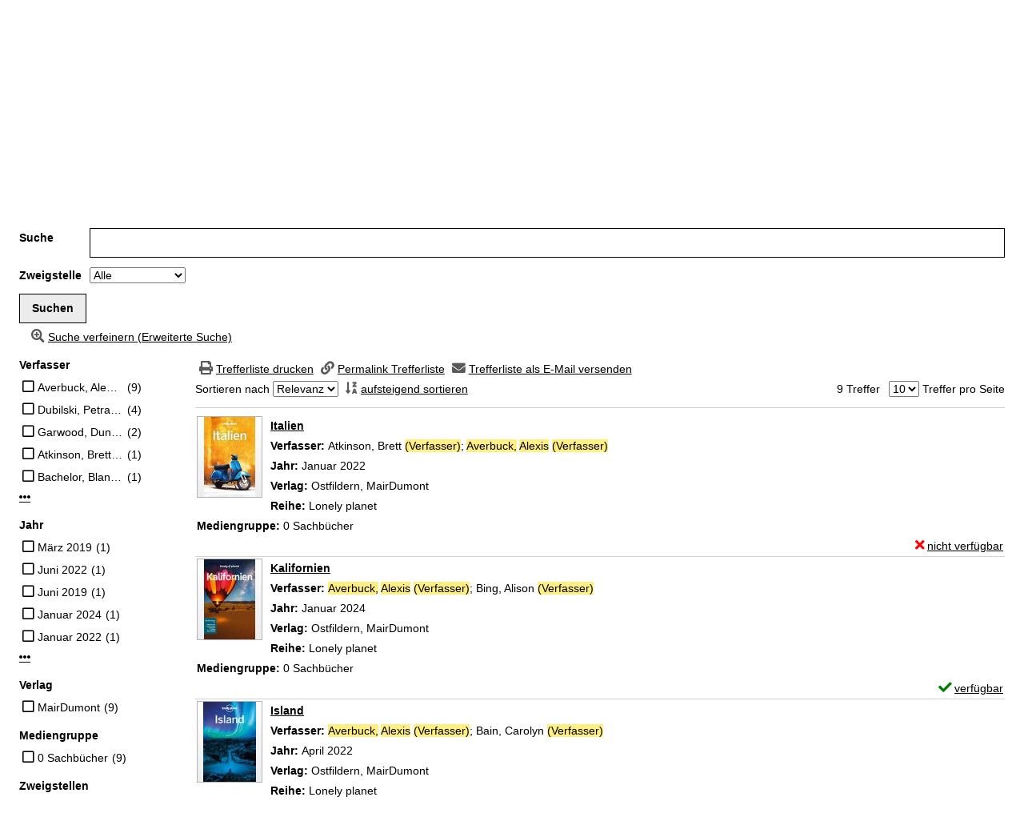

--- FILE ---
content_type: text/html; charset=utf-8
request_url: https://buch.stadt-salzburg.at/Mediensuche/Einfache-Suche?searchhash=OCLC_1d03abdd8991847649da76477fda401a161629bb&top=y&module=6
body_size: 67040
content:
<!DOCTYPE html>
<html  lang="de-DE" dir="ltr">
<head id="Head"><meta content="text/html; charset=UTF-8" http-equiv="Content-Type" />
<meta name="REVISIT-AFTER" content="1 DAYS" />
<meta name="RATING" content="GENERAL" />
<meta name="RESOURCE-TYPE" content="DOCUMENT" />
<link rel="apple-touch-icon" sizes="180x180" href="/apple-touch-icon.png">
<link rel="icon" type="image/png" sizes="32x32" href="/favicon-32x32.png">
<link rel="icon" type="image/png" sizes="16x16" href="/favicon-16x16.png">
<link rel="manifest" href="/site.webmanifest">
<link rel="mask-icon" href="/safari-pinned-tab.svg" color="#5bbad5">
<meta name="msapplication-TileColor" content="#ffffff">
<meta name="theme-color" content="#ffffff"><title>
	Stadt:Bibliothek Salzburg > Mediensuche > Einfache Suche
</title><meta id="MetaRobots" name="robots" content="INDEX, FOLLOW" /><link href="/DependencyHandler.axd/cdaf8c1743426d0a00386d6c86844df9/258/css" type="text/css" rel="stylesheet"/><script src="/DependencyHandler.axd/cae1d56ebb305a523821aedaaa479c95/258/js" type="text/javascript"></script><meta name="viewport" content="width=device-width, minimum-scale=1.0" /></head>
<body id="Body">

    <form method="post" action="/Mediensuche/Einfache-Suche?searchhash=OCLC_1d03abdd8991847649da76477fda401a161629bb&amp;top=y&amp;module=6" id="Form" enctype="multipart/form-data">
<div class="aspNetHidden">
<input type="hidden" name="__EVENTTARGET" id="__EVENTTARGET" value="" />
<input type="hidden" name="__EVENTARGUMENT" id="__EVENTARGUMENT" value="" />
<input type="hidden" name="__LASTFOCUS" id="__LASTFOCUS" value="" />
<input type="hidden" name="__VIEWSTATE" id="__VIEWSTATE" value="Ck/4rIVs9s3W51Ib/aJd6KruIYptL+UcmtkABWYG+GD1uH46o4vg5+MCPLTYrgDVeVB0eaLtYGt62JCZSyxijCXZsn0kV6gu19Kkew+5JLapSUceBC32iskD/JeXvGf5wwQUplW8PQftTF1Gxkhg2oZ5STmcfGVrxQNVfZjHosIR/74nQU2Of+yVXfIGlyrecTb7/ksEg88IsJ7xr/z/ZZLjZlOBI7GfUIb/xoT3tJ8pm66bUuN0+qH175rlDjc7mrCfTsx2chOdvlwGeroQAANuZiLGCNA4KnyCSZcqPNEBbgVu0yl9Fkuds2a0KjnQqxk44hY3cNsVEj5QwyUA4eb0UaQlYVp5aNDveEyelPKYTNM3VV+ek/7hHZy9INNP4kXJ2CFeX1wicCdcCNejniouJXwK7zmfJa/xrViDaVLoPHN0LqIfwW6OKPqIjWiZuQ3jxmJog/q0+9tLzEf/A6zlY4RNGCTDi0D9wPmac24216njNOVP6YWVGABY+wRiaZz9GR2cZa28KT/j/NtHjNlk4YwHiHNp5RoxxEuPlL81dZ/FQAYS+lXBF1uNzL3cYk3tlZloWtf95A5uaZa2u82AdlnZMC/8lxlNNmTTh3pvtalE8KP2gJx9RDlo4QjNEMenzVgvT3o1wppkNLeSnjp6X1Pr+SmyD9929r07ZhD1usjF+9MRAqA84jQ6n2c4QwzVpK94kYKWWO9tTXHm/[base64]/WK2q9UJVDH+xRKqgbCgPzSMhQ6z6sBtHIM5eZUB73s13UQZ1LRPTjP776xml0wk0VMnXDLnpoKSDtRaDp3iPwblVxvwJM9k8eV5ChAX3It34G1OgRobPW+2gfBJlBgZt9AFWx6EpZHs5jmewx1ssJmLwqYb7Lf0WJOTzkTTxRo4RjZbuVoMuGXfZkZ/Z9clyTHeYW/ZQn6W1DXHlzMF89jM/dLl74UWiXN2u/krYVRhRuioARvTdyH3/MhVDipLaQtLocdzYBhkcE7MhALUgR9FuyqnDcbP7WS8CHMAH+bG/68qUO335qhCB2ROojSlEdGtZ26jvbWDZ03UfyQPpqAHE8/SYPAc6DWX53YiklNvrgG/7O/uo/5EeXlUDoVa4NKgcZ7L0Okq0Xcx7QSIsj5J6XXFU9jYfz4IftDGEEZVyevcFZWZw6NScmmQ8ffPlr+xD/IaGcc52Kt8lUguMXLhTtsvcFwstnfyNjL0y+r7Dbhme/CX8YtAnu/+DOlcB90+E2fDlrEDiSiiwyNOae5GHkFPlhw0eyLh8cqKOVhRdsZYEJOMm7VmrINT2h+DZ3iSdBxB58W3NlnPvj80ya0fBrOZKU9K9pS/lEhz93LzpZ9MCjLs+40Sw6ii5n/FXYUpys8OdpYdzIi28atnK08+MVOFsX2SkEySC5krhoe01LZCz5BJfD2vboNmiM9sh1DjLdNbzbh3XLHnvUkJvwhuZxL8aLgIF2scR1Cs5VUds6s6FC6mcOAbk4PspzV3EA7JEROIUUHU7ZWVAPDuPbwqvlB1eJUMJJX4fZWGZf/n9UTAcWIoCBtZ3yUq0m9yBQYBYjiJBDgIByXP3BwTHWJFryTLfbSgQWKgVbMd6tNa0C/415hnRozbA0amY7VcT1wv512hf0zK4qR5/j31OFuZkP2rXpieGYJARR3eZ5JAFzRk4YFDbmqnCOZZoqhyS9eIpzpFDi2OUeSJeOnZKESXM9KzV3k16UqqYy4mv3LQqB/D+MnwW2QhF/kklclndu2kjxRlrva0lCQc+Nxd07UqQ2Dku7Ib5qJXTaf8Qo5nZn/[base64]/UP7rF8M0KATFJLnHpiohfEAbY6v1so4WKahVtqnOIz+fqMePxLEG5SUKc25tioUc1Rdd7trkHxB0SLVZK4GBGN2Uw6DTEAcYNs3BrS5KlHr+qIr6TTFxQKMfbw68XOsCw9tGwKcoysoc/r4fmQ8YsY7n+upsgbVFYf8mvUH/RtWPx7m6T8t6XJALT1qd7CSCMSF2Sm9ypWJTvZSs904Xi95gGiuMB5bCPE+QdiVhUJMffrdx3UkfGtYzyZq6k4eXUl+xYBYqicyi8k92LBjnPU3e6OOAzWjCLwAc0Ei4LBULceVSfKrCGOwiJ/gwsLjmR1EDukYR06TDgDBG+AMaW22T9g4GDg0xvgfNL+agvOV2ZUayVQalvoLu/40KEi4oaQ2u+rpEzSzVZNgEHdwyKiyJGmy7NvaEqeWrgs4gkVIqT5/qsi/eyup8OXtpfkbETlNtOQMYU0lxqr8bt3a8VFdl0SREH8Ts6oXXEUHPfWg2POi0f41wPSywuGrx7nAt/78R/EteKhVPj5EwRuoNrqNV/f5istVEKa7XLB8IXIE3x3u/8IlzYV7Nbq5FQPcsxtfU1MYylFeWbt6hGtTR3fAxBneu/lpcmkG2JMWT8YzA8ABwAnKLQaxedrwFL/C2Yo2/xIlHnL7PCZtccQMVUf7heGGxpdIgk16vEfnkGfqBt6TlYZlQNvWQ8bdgYIRag+gWNh2ZKDjBzwqB6eWXG7za4+c9VVjZkyMqpE1DjzrNg8e7JDu4nteBXcRC1I06/Tf0YWifnMAhQJ6KkTZBLY3JZFFfb/n/cR9pNTthL5C0+sYzbx9D9D042+6XkcBBgtcBu/lhGiSg+UZr29+ZvQwiKaYvRDDdffUe+9BvIDvYtk4kTtY1GwfvZMncfOaWoKpQlQhGmroZ5wpT9I7HV08+n8bL4XIHucEeYoOeQIzejDLn5SjkegnUoJFkUCczYpxR4fo5fYlpT5+hEGRc0gHbrWdTbW6FK5lWRkfKZiCXHAel70R9c/OPCkeumSJxEvxjxFkiixhfPYayW9bgBIkTx1kA2vhfKI86ion4ovB8Vp6WwuJXzMnkT1Isro88y9z3DKI6Hl7LmZJ15aSzyF0SURQSiXTw5hi3Tz42UEygBfXRPjeX16gvTcDu2FVvzhRLuIV2fttWYOJN7alhIns1mLkPzlDdk+YpQ6eFtpclnRJobce5odu7/o/lIMwbnD3EzEhO3ZlgL+5rb0htozWtAohvDlReor/tdoNhPgcQG/OGbWtBXcQPmWPyPwcVA6/2b4FqlgBN5sJ00VBk+3ygbzoQ+cxWHN+rAg4nLXxYDxCvnuajCwyhpbq/emdQYGtK7WEblj7VZYKNOa1ZSnXwTmAPiAuWvcFda2q0+oRhMEDS+a2NFh2H7/[base64]/RVx6ibsF2e5HTqMqxQRVXrjzaWGdpYnN8kyTL/opnCj42u5kJdLD8/T104P3gNaQ5wM3Rm9MCCOPY7Jnh5sdx4I5SEkIlFzVSian4ECrYCr6MMfMGCbsievCY2FuGIYOP4VVNvHrsQREGaCXLfWPjiLhNM7OBSFmvNM+xNLLfa8WBwlOWpyXmVVMlB4EUZxj4rHwRk3rGY5AqVtV+YeHp23gV6UOUaCTeSLg5XhEt2ira4sZp7gkhjhGc8/iqBmzCDCu8iftqsTQqfhcDdqdtDQK1ebMLrWXqectiVBuEjI+aRcfvu8grKXTSa54YbWEVb+0KUDiKD4rr76JsfJk2kOBR451OXaqEgcoPWtdwbYxyXXbxe0tliIepIam/Qf6+qc97AO4wRYVwRrm4k+oFim2RLR0J48r0cKBlUj8fCaxck0I4jb2SfpszzBJoo5qH3xnaSfk1xEBtorqbmV/arDd/zdU3iFu1SjX0G2nMq0roifBoNhZaSVQxk+h//RJt3/3kBiYBFa+7TIAwiii+eLnbNJANpDchlPe5hfLtWjzJABPUWdsQSkV5/CkxDJo8nPGRM4AACpVD4IYfVr/oRYOvvm7xD7ENnseEpRds+deIZojjIxE8R8GCH0K59k/MdqL8VSPMcv644sVTDIfUbpV8COyeZH8Z/gHTibsFafNuS5MedFkLrlvO8PL/Lk1ibQOz1gKcThVAWtO5MurK4iI7Wyc0DYTn6z3aCHSH9KJGB6Vay+nHm1OnHx0+j1AwFO4Hnw1voBLKysvKSj0matICOeO2MR19yb8YGu/i2Pxkz5LJJyP+RnT0mJOOBlooHKrcf9CyceekjvcEmSrc8za3PNYkWwVw5d6nE2iFbddxlLJXIqAMq11BhB1tNzmSbsi+Nqi0Vtlp8eXOoIzq0Nylv4CEiDAq4jXGJw+K2YTaRnYEJeMajhvnFA07oRz1SmY027oVC/6VulyiP6IndkTGHFZH+8EO29I+lkemB6fzOgk+l7mfir8UmoVQ8wXuRp9MDsuKlE9vSzYsnWdGKRBiBOFDRtMjjPtJDkFZah0EJQVI8fo94Hg6AOLXugscsSTXVNYkOOumnR2SxN48W50Bpo8JPX/DbF0IOnrtn6Fjao3Od8hTZEg9Exta4rCswFm0/nzrXihVIBI5GZQRqLNM0EO20j6wnJKTKywuhz6RG71CQ782QfwJnhITIXL6U45LRz99hT3P8dl0AtZqB0voGgaR194u3IoOPQQHJ1FB4kRHzImIF14znzwOUSYLAmPcdiOfWz+/h2SikP7ScgYLmAdLKYLjaTvtwPM3Lfw/zDkhRVH74BIT+QSPuPC5cmsV1ntjQW53zTGv9wVySutWnWRye5wSyM7FnnnZpnzMya4kuf60vwphvAbqn7WVQJLYfAHu+rvKgDkAan+wiOMnP+4YJ/4NVVCKqvJgUJSJgRTZ1GdKnkbjUVnAx7cTz2WNHz3P7m/8usy0Y16U9EjAcMldJv4eAjuajrKSUFDg9BS3/FAZ2OCrrZetO2NHxSHG5IEth6k/wXPwqznXabqgBKIwPtyoOStV1LPvX6WKi45bXC05i6K2I4vfNao1HHqxDCIBidIFUAPStwGLB0AxKk9++bsKoManEsm7Zf+/BQK27mttGxqdO89r9PsFaIsqikAHpYg3kavi3cNfiE7iUYA2Ckv6BK3YUmAMR7Xf8jkZSiBvEbEIKiFBF4ZbDxydtGc+zvrU14YOKSYzip2t+Bj4TbfgnwxtVc/R+ErFPadBq/H5qxSZgp+ha0jP+9zJHsDnTekDQkCdYkGhVPYPUiuYqiKN0fePUF7JLTkpifeO9ckRxZvZbNm0g0mDZLJqgOhbwntRxNW2H2geKFLixRu13HQ9eQ6l9OTK+Y3QGKLXRfac81NMrNkNUGT4pqdhntkhsUpRstFGW8k/jVetw5bpMHb6eKikcPGMLfS0sYtU/cTZDHo0GYt4nF/wNQSlT3Z4wd+fU9GHd5MBepMixoGN/Bnv8GgYsw9mN29WcEjoUn17pL0HckpijlQ+BVT64rxC4abBcydFzg8or10VAkP/5KWCcP3trH13dRbeOwVY8ubqLCC333lB07enTDQWJ7Ugh4hLGeOckt5oseLTYb3ldez85btOe14jee/OMzOhAkwq00IchO00PnErDKHThwVw/dCfbKIzX9QaLkCrDOjOcc/ZA5+G5+V7d9Ai5TBT3TYQ8kBo/7+k9SKwnU4L19A+ULx/XeB6NMY7/3kdHO2S3HJfX040kK/oK240RFiy/u5OWBLG6tu5IVHRI5oNfl9uFBwQTj5FwiqzZBb8Tj/xeGzMLpuA7JBlPL/Q02sU3Nox1SqbVgTgC90gZf7AtZOf03FPqYMMj8N8zRHZ7MWknwMnNuC2DOwi2Joexi4aqFVhI7yFy1j0y4Dvv3I6CX7h4tj65WpWSmtYRPXgHxDTVt34MuVaJ1lPNTZtRrGinjMRXBQcrKbvy+trujVhzbrzeBvDFzsXrlr0RACcZoMnUoGlnMDln6HMqBZkHKcTqj/QGnJsyVIiI0TDImTfJUr3GYe4vBTArKZ26T5DdP/FskmY4Jj9tvVuPjySSiCcAg5Zf8JykMxb+jvcCb8c06khMfwWVaW2/MpkOrRNxnefJDzwuueud8zxLoHXtBu23ZdQrdA/Ibxkf2QqmfEiRE541Gx1/NkAt94SCOSAcIW8KBLvGbV8mepwknF6y/l5BPjEF9GDK4yd6MLo5f6ulBXKeJk6UhUhmXLp7W2DtUZHBlY2w5xzUWYsduRJcNNK/zANKyrpKM+aru+HcehmytyLTFxgWMPdX73B2efT/1gndABnKbm9mtDyi0MSbrp9UeTcbW98ylkt/oXsTwBzVyIS66x6cy9/DjBCOBaHbrs2GWgK3x3oKsSz1gKIo8D56ub94rmniMdQWzARdOyQiJ3H00r0RD3kb92+fB2/ClZLkQ696eg2tcdGuyTzmD+s43hgrpH4v3O7Ul+xdqfaPi5+8KA6hZiaf8ZYvFI11WefGOKZcm8X3SridLEnyNDVYTjQ1N4de2YNe3oXSCHbVjPdYCGac/sMK+s4EaLlmlQrtwAyrLIQwlUrYe0vkJND0vB7wXMvIt3ttvSvBDD/poOgaX1Mkl3DHa4pXbo1pONs7I52aMfXDVs2tL1YiTjRs9Q6zzw6+pJAwxD44fmxIRn69qbgg2YsGg2JgzREC2PLtVsiA2nbNDrcDfKnTkx6H/SH6UPSh60LUZPu7gL2BLX3dHS2d+8d2CRu9SFwfw8CatEG6loZmVmSCqXNPh60YxrM2IARtTDIjluaHV/X187X6wtlEm+BcX6p+fVc9r4C7/1hTYv7CSEdcJrtLfnMlt85B1Tf6V0lyoN1BKJgZ9TUxR526V6UHBt1Zzj8t+pjLl3WZODu0WkK2Sow0rPn06Wno2x/A0zjf1pPHMSU30+AFjRoQfJ7pqVtQlxpIKSfNlaJQYfE9XgO2GGmg9xm7tuiaZo/EeyeJmsb4n2JqqsgX33RBH2XTVHzz/Xsnyj5ysmzyLSAxwX3H7xPNTgbuHeszd2xhdWpJrIXQyBizA5WWuD2MRzt1BGT8h3ocOuvNSILovkgB8KaSseD+Yqne+saQG/AXhgzohpCtQkVTXrLV+U3f96DI/Vcet72XuttlW9n9gAydqr8jsR+d2nYyilVn3cSyeti+h3dTVGR/ES5dOx1d7C0z5hU5rNz6Le77GjgDtTFVcO1C3yhGUjha00zBcGeu+bFY0SbXFiXBNNDjJ1QleO4lLJSKbOk4N1fJUs+M9EMGXRkSOfXxAODtq1p3bbJkFhnWakAcw86lGdexMkjrvfM5kPO8LCzIcU096vAzhxpR2BkSaY8gJ7gdx0obL82u89exCLofS81sjr/Flv9Iwk9EYiQwNdoxN0uF+iOBDpptVwZBo3aD0t3ZUkUmoJS+4lNW/psdCkMkQt468hRTPafLfTDaECSX3gEW7GcoWP27EHmCT4Ufkg6AS6bXvHEpRXNJaxLaqYWJ7qENzDoSMWqS0WqbHbC8oZbXqhYUw2UllIoNsp57cLm8vvQ1SVxf69/[base64]/a0xBzwD5+gbfDIufGZziSz7w7iXiCLAN4UCpqINEFtwtuLo/JSrLneeUI2S53WyW4ydhzecS6glpQ9M3R/+5ZuvNUbYNAiWHBl+tsCLJUfeOIBmzaelc2vOB8qODPDVF6HiI1sUlMDuoIQvlB1/[base64]/Azep/yep6YrWr/xvLGri9SJryHUx3+ANF+sJZxbj/U+DJWvHj15gO+fzBZx/FPlU/TLhbZPSnc2nj3Te/VCnGJnz5ZLRTt+tX20bK4nxaT+mNgsQ+DpB6u0wbdoi6qIjEeIFjLyLOisxRm1GkjADlepaDYz2/11To/x4BjWXo+4ZPQuprfKIqI0oKTQrW3/06DlkY+YVPNt2ssVuadvc11P5sSBZu764JQAKfZtqPnCGEnX41UoexUoC5QSg+D558r4N5IvBKfbiRn8G3qAYQ8WHj+HvnL323XpXLVdl2uqYXqAZm+INQnW/n5Jp9nKbEoTBSzVYHt3TmmfiyKYAkj2wOFkMjt5zEdK9Q/ZG2O1ifbYS3N7ILhYMUXq7iF3VX4CRD4cUx+Q8ZIkn6DApwmuqZrh+qBfVrAJsyLhW9pDyEKlJc56gu2lMR4Jt0PNROnLAfp7OmPw8pQ/lGIddBvVNJhG/vk0EBhzXb9IR9tnNdfvV62EwDjl3PjyAL4bR3s19751djVwdHqogQgL+3jgmoqzzNwUzZVRr5Iszpo5T2pbMhE9ylwLfxqm4i9GnfEICaRBF/npbPU+1lM6vcEvG9oMbG36sLVKw55bqypdJf4Jqrg0aQB8FrZNoPYGwAaB//CDPX2bnpibMWKIFAcWppj/8sIpVxoO8vp4O3bKhVVCvfOm9TLydQYCFu29qgo7Rn4j/sbIpyVFBc5EWTnRQx0XKmuRDtXJmxo5oVVaLqCCe/cX1sPAgmgdVCkN5B2fsWGpavnDRmKulWRK8Zh7Y5H8a75S9aOCuIhkEur9d4gft2iaab1Wrc/SPHDQgbJx/VmOx9rcKPZWSqIgt+8KHUAEx3W1R9O/v8uGPMx+0FDAAFPr2imdIVQHrMWw/2szESuvly9os4Xcq9S6ODdG5yQ18FwGQyu0MSNL8h+E70GDhSPvHbGIquypQik/DbnFfbFKPK4AD4cvJHaDBQYVbrDu4wowfBP2acOx98rXXOlGhgQO/EnbFSoM90XHkehZkHCXdXTX91Ktwc4UWc3gR+Re6Eczer7WkkD76eK7udL22EajE5QOI79DAx9gph6D7Tm/RO0ZlPAg/UcbLRnJMBydrJdw9cwpQc6g7whDJ/5WAMVrVMy1sGCzeYTbdodjVtCUqGsuwMWB+NRu9xuLMqAAg20gS7xAINiiivxEdRV1w/PLEBSoP4XVEiJgw+4S+aj/6ZVByospdTs/4O+xpjs3yiH6w/ghK5r7x7Um4uDL1zfN2rfrUTkAoOGByFNOo54mMaaROjtDchJ4o1+wWw6/wDzZv2YgQCkKczfuxCZ3jAYsaiCc6bauKl2JhS6OaqMipDMjblewBPowWL+Ok8M6ODzG8jDjJOWj0yP5Q/Kbc3gzhbukkM/BWh2y9OPsJ9q92dhtqdg943rq6KXbsuaASW7I6DiA4BD/9GEFfPHEYg5Mv9pds7Pi4pN6HhNq/Pu3bZ0bsWNmSswfzPbfbc8vfCtM63QCdL3y2XsawXKZpzbXTKjceh+sl317XDKeh2SEsyUBcq6K5ImoMtLGTLDtwSVidIrau1Vvzfths4NmCH8vEeQgFpl13IQLaybEtKd5WBmV4yUx0auN4zk7Qv7I6UQd18f0J9p66VE0sWM07iJWaT/3DilhuCa9+pfbYOxtqStPzKVkGtCq6oV9crkHSMc26J7xL1KofqPEU3Gb/T27ndwW2+wjKTzGGQuAGFuXvrQ6MHNVPjoXgD8LqbZCZA/Fc50RM2cfEASzGtULxihA4d/R2vcE9GbXeaBjBVaelzYLKDUwrgR4Cdn5MLfZCmmhEl4aFuteBWiBjI+2Np8VtI7rdIIpHU3G3XFsf8o+L/qNwcev8Hq02IMA3RwBq/2lAsY19m3/dfTEIWKAlM/v9365U4lLfyLOsvaXmYjPqu0xGzoESRWuh2+Fh+9krKZdTO16ctX5b+g5Fk5KTm34BUnbSRYz1OQ0z/X2d47F4YpX3+zAPbQiH5RHSm1ZFdFJ2VKqfw75GCtBKKveINCn0y0Y4ML0Tj3k8nsucqy1FlJbWSj4tJQATf7YLjPNgoLkw7Sag+8QzJue+RoBGaaIrRO8oKVPYrDHG2nJ4ZCYvgvj+WH5skv3CsFaxNnptBZ7QpyMqxWFlZkz0r2+CgpXYW0hm6Ek/Hb9GR2a3SrwhZxHj9g6dnvkbC4I1rnSwFQYeT3nDzfTiiILKOF+7IrQ9U3H4io2p8u897pQLABkr2FO+b6P+9YQwSUpC5t0FPQOgpXBjtDBJdn1zVGwBIoIyn59jIabWuKTmxG3DB3xHlFZ/ygp/uASk9aPwpod5IUOVOeTPt3RmpbeRy7RmYj3pshE5/xIWV9V8nT8VBz4/cjx5HX2ANsZi4ilMOQmKpu9rY+iDU+0IRzOUlUxqJjqXSrHwM4DZd7aZ4ixyYEGabf3hGAQo4vyICTEt11xXpgJY7OcHiMzD7V7mQ+NxCk80HGKc8mLSTAww/EQz6rnpyS7/dnZNctfILc4zNWoflrwv3Xco14QeudrDuBwc9TcpzBUq1wg5lkLQmGEk0nPbbGqNLUHjO2c2gsqIPbk4dGR0UEKJKnz8QZqX1WOYiQ+DlYawvUxEK678mI+CC6Ry17+GuOwov9Lb0EVyHogUmeD8DskDTz0rvcECw2FzSstqAYzIzO2/zl0DXofNRPu+caCam/JbLyaC2D/+cpg0rbnz7LQ6Wc68hsDipqJTqcG2A4EfIPVYcvV7QD9KVRVQ95axGdw2lpSWLtUHpQtvd/v1vYQin0rqxSc9WsICIOdf7p3l/[base64]/K7vzcGJwMEs6aKKSi8XPFKWaPRxRtmUoLVzzNmMckKRdNzr9SR1XP8pIiT2cmSyZ+ABEz1zoy9LzXPHiUkr9HHXCvcK7r+D41jhPmbJzGNIY/sc5SGEyh/wTny/9W/YMYsWHY5sLDy25hRUV2sXAVXSP4v2xUZKJA1LtQqbQH4BiWMgEHm5zc9hGeajgR0D0qo8A9M9CCIiuRPuiL64miLnkDIG3hyi1fnVqrTj11I6yNsotfROR7JnPGPga0Zjv528faZ7nFChE1q06EzcCSZbB5WO/fQ37PchvSWyXoiaiyJYNw07b2Pq5NvmlfVSxlRy/qWcx3K3ch81hJBlshM2BwMrv/PZb7Q2Fp0szwtW80aeKhFn9hR1YZJvauMzR5TPAQuwl42NwPw1h0WHNV0B5nW/[base64]/DTWoQa5flOSr5bq0gdKs8EGI42Mi/H7wOJmkupDF1vwT4LUxlCm5ZoULkWwqj2jqv4xs5hUUf4+D2pXbtCaJAuSf2LzrP8ATjgmTwrW7KqCFPrjtb9ReTj0EtHl1NGLulgEyZBxyRq6pGY1g8WWPubtjj8Wg1iHY491IDwuRwe5m0azmUHixrkt0ysavqil/12DGSvLdeR8EB8YyMa9ZDa25e1kXAZb720hLIZHpjjwbCKAUC2eRCTMum5NrdZR2U7FwEVuKAFOcwil/GX03WRU9YaBQuJX2RznvG+oOGM2iiGR1HZ4C19Yyv+KtZ+GNkH5U5GCDvGY5KmQ9A7pvoFUFxRm/8fx8dKTxpluuvsyPMbZmKSGEIraRxrMi5np5Yov3H50B6FKHpaz+Sj32YN3lAQFjksk+L0Xni83SG/4xScRQRCPfXMQ8aH1/jJuy1i7bwWVPy4Ax34rmadxqTEIKHqDpr1HAKSwfkypW/GWheO32f+quHvPz1GoRFGJa1U0KYMzaiVUwQZp3Wy/GJuJcRnEtPGYsyxdSZuw9BE49sGs4cjvX6udqq9E9/3ZCavW8khhjKIfW7Tdf3kO+P0tsdgzpbrbImRo9kXQfoejPXXGr0JsatyMkmtQkunrMgDI7IszOJ3EXVCh7Ne5ax8/BwbDMcoP1RuhUdA/lbeseKb2PG0VPyr7nOXapnL5hYrxBlUc2noPz3/iFE52vlFSJhBn3UcXtsWLSQsFMHDuk/xQACUDstwFFYKV3E0ZpiKONxXeXdKve7cbMUPSI1otvyktiW7lhHIjfbZ6CWRpzAXl6zNB2/phpMbTZQE/goUEqF1iuVb8gQCaMpr4RlbOj+II0L9IzNVcC+hkrvxEJVgkAxR60PdMnoBZv3CTpWzHNF2uu4SX4J4CVrHsAW3zSghikxCDiX1Pa3ZtDsm2jy4o/gYauVWYMysVmlD4gGJwttdTjV4XJY0aR+BB5CN0YSXfhI2tQQ/DDmVIA1fRbuXggdAWwPUqaA7TgTItq3b/aCD8QB4fMDTI68bKa5C5KmG1UulRTRMIfM989s8csZAC/ITwH8smhfmknftDstKoYDjM+bZnJayYm1lhLg9I7C1j5/Ooa2Cc3Ou55rDml7wztVuP8zPgCy+gqJOmuquZ7hIVtyHOVaNIjqAhBiYVDgJzZjGRiu6LZOQ9ewlv5ZqcPEqaFQ3oWh/QvAB/68wsdG29uMkSDnh0jHfVLBx9lIWxfBf0m4vgQ8raGoElVxgpYr9vPfEVUJ/YQEA8plAqDo4GVYw0DGhmdeWdatY2tfWAh4GbgZVE+udccOJMlXToEjvujmnloVyYJ31IobZFTnhR+y/hNGcjvVJ/Tl5//mrPPdfr5qdSaoejIZR/iCm0+zL74cnlNxp2tbNNVE3FS+uBc5V5WO0iWGAMkr4tb6qVtU8B9dsvCgwdKbJnU4a3bsw1h6hE9f31ncm9xh5OSWPtloguphJDsWIlmeN0lzPVZbBXBGOLrOHoy/lwRrUHW9LK0iA0XN1anw/Cibl5rr0pS7m6BjzAh1YSCa51ulDUD+NIAIK6prydnuR6opbC/[base64]/eE4YhNseMToBJEs0QlAe+1XZ8bmFklBK0VCGOURLOWU0I9ArPc47SQ5x+nTSiyrotSARol339lPYa/YYEBxQSL7PjvLbi9ij8szDmtNciioUZE/uXmAzeQEb+Lw5RgLyAaA9osDaqPq3elK7v8eBvAgu5eVknG8rz0hews1fQhg+wWXFbIgcCejJzVzWYwfVEJX+iOms0ONUHlOy+Sp03KO3t0EjQVvMma7DTPm6yTz/HIz9UX/tTj3pidAe3FxhX7cspa38Qa2Q7unGhLUYrBkmv9itag2IOicUwmFrr//qx+F5WeFpeEqW+YGLcbnTxe7ZK9lvZ4U1D3KUOKvpb+jslxV49dIyTfe8f7UsaX1s04y9gwGgFrDFsXdwPhNGgfBKqIiA8W/ji4XnY8QpwPzKyzTcyCgHCj2HYoguZlLGeUH5kvvmbuZLkO+xigi2Yzu7oWUbDDFXGrRjw2ASTclC1opjIKGNBvZHG77gHNU6ebq6Xpq76+8G/czRaQwF4L8Znj65w+2nUmA0cClWshelyYjgljXP0NfvBAWLUb1K7Mp/Bi77Tha6jKO44unSZFKqReweJL+0Dxbj9NIuYiKWVd8FlujlTASOGrL+hoeYlJyvb6hro4zxgfQDtOyPXaxL1kL9VYWC3BGfHaCaCV3OYpHh/MFLZHr9jsJrKTncIyAeaP84LsGFU0wL9FGoigzTToWdUPsRZGruBsEdVWbuQ3Brdb4gpxY95vaSOm7/JkSLfHJmuR/Ecq3EN0TdewAzIHw1yTwlmYP2aqrpP3TFp62LgZQJwZiGZSOQun3z2ABsAWfhkQEDdsH/o2wkyyHYJyetjEL40pRxqo/D7FM6fPGAbfcGFU9cbEsGfJkNcJBQkDRJjIc4M2DJkldVzMBbSq1hlXP8hMr4T0Mg0yxfEE019uHYZppf9mX6V3aIrs6FOJ/XQNyOws0hAwWOJWYxxO0zDikZzDE4FNrSBBZQZbYtKawweFG7iA4HaK6TFLhTBi8FrhRcF8QvGV3sRjO9dw3U4djOxDyVacQ0yCwDr4ipeC8Q0ANJy/vTVaDl5J69VBqF0BRbTl1Nz0LZNyad8uEAqD8Lz7dGT8d1MT9rxGzvczANi7qXwPm4Q+fjKG+AQeK3f+3ax4PQm4n1kNB9YUhtkvqmxmVGub53oUL8nI7IdveHLx3DlrEOsHCMek/lEkp4pmVVnVfs1sPmJP8QHZrpEZtXUjLd3qXAU7IvVgChGxdoHTgoCVD5FUjCiLZQeuie6p7luprxPWGTCczhwTTYJ1GO+wyIRo53ij5d2XVRxeFA6PxOnK0EkIP+vyTEOFM1l1YASZDSRWHZDVJDmENpRaBrn7DH0H+v/tydJTCSfUJwnYE2pDxtOWC6Xw4Sk5/aIVdXV81rQXTgcICuVhdKkflxTsT6slBgAq00D6kVEvuytR57PxDN8k5hnbPCkoS+oSNAK8UtpPk6IOsfimgtaqUnLhxL9pXYyqEKc8WHiR01XRqza5dMA4s+90juLjLlQVXiCr7b2Okl/X1fU7UclReysrZNIS02eBo1Tub3A5nWafwMOScPuu9PMaEV5IibSGfzENbPGtkANZcCHiiHdNcloQBePCGDkUUOAXThuxPLgPBcDPhnzP9ZWRQFFfcNUX/8Jz8McRxEoOmi4A1aHBKpVcVF6LBVVog/uXHCVzTQPvR6UCG72VUuMy3fGlKUWryYkEKOHokabaDXwROMWwS5RcAHfdGDtwLOBZQY2dsLSptDd8VJqjEAqYCstSRZISPMGdJM9tq33ZGCxrtAUQ3XQtLT7nTFzJI069eCBBs/4snridpeEWj5EKbvZ0glrfqhsnqiKh2emIukDq7OnQ4Gadl5FlzTGSpAG04DtpmtkDyFV+EaBZKmxGkhtEaVN8Dar0czhfSkN/dwcNlFC5J694fj9Sll2cYKIWrGs8a7tJEq1Km12WF+Z0Jy+Pl/v/bpP0uOwklq8VaDtiwG2WfurksIrKj07qZeDsu+x5sYRaO7BCZUDEYUboF0iLpT9HltlGG8vP8eNrS9xx8rZmFIeTFILDMFiE/Q4Wpn2Fxe/7MFbw5xeTH0Pf75kC1m1zu2mzlyB4QFdxBGlROpNBkwmBB4cHNDXNhjV5uYl2PxLdxIFSpsE+vnk62VWHg7NpHrhQS2p37BA7c572WDEaESVH/lKm4GyOjldxGUcuSHq5/[base64]/0j2hFwULVlOGSX811fmyQ4fI2IBF09rW/lbXaqkAhzYNfud1D5wBfJgjL7Umhaqj3zHecaLCNy98j8tP9pWnab7J1S8sQVYIGB/E9UMPJ66ylY2Jg5lsRkIPnHMHjzCEHUQp9pnp4eETY0Je9NGbTsgKIH2d4hOGlSEVJLtd0zxkkrXSUAyT7terVZrBntHTEDMoOfzPgDYM1Ms43ir/y35LqN22QynXDzj2mPcOTNATGAXrhDRrWP0Og4onggZp7Wf6OGR/TzfyEOiQv3mJLua9fEKcgV5Hp+mOIkpB8xZX/PRo479YMnJ6flpB2LhOkhPixiMqnsMbCwd+EB98AwxHqzzYgpb68u7zRMUNqxStle17CGl29E+biVyWPqHCL4W37au1Co8EqNaNGoD6/SlDl1keLKBHvZl80vTRTakEx3bQdP6UDSJFP5pXHsYaRcaIF0XJjwNGj81FYYS2DwNJDrD1ADKXmxWphIUib5OWQMcsScjBGWJB8OynLNNb6/XGPWrWJcpy3qgyEk0OOhzTDKQBdqeh77nVU167UuD/E69L0ndSQPqCxz3GSDvb3VhtUauDCYMQs+S0juwCT8B2JairrntUakLfn3ifHrBXF5HdLLN3tTZ0nVVlzdqxPV/dkBqrzrdwDQZTyijfxRZTeWiL5uYIOkm8Shw+M3lYp8N4hcyzRxuvAirDQX8qRvBqJx/t14kK7ciakL37AsGETOhc0I+b225Z2Z6nNIM5Zt9zyPgHRkaFF060yMujf0+Y33MAAdNLdlo4XPmqPU3RVZCqTaEk9tpVWKoJEaZ7//SVH2K+HqCJtvKmhXertPK2yo7k9TTzR9RVUvDkr5PbczkoBWT/vluUY20oKDxexg4lGsbz7weryuYYUnNTxAFlZu78rmyZem/Y036FSqXM3qgme6hdZSa6CpB6aFpR/mOz09XkLKfGT50XWB9ayzkUo94elh+GzdV/D0i7X1o6n1430UqGRp2NByprTSdAG2wSS8YYy3vkqWvR6UChRa1kRMPuyiabasLNBGQJRYDh6eUwkn7DuV6Ulnn/hBAMF0cfKGi90/xZtxnMaz/vZSQyW6jVS9qAFhfKK7qrW2JTohedo/t0zPFZj1vSXvi6hYxqLSXDI0dZb2/ITa0SqcanehfL2ulkQ5fBXseflNqfdzgTXZh1/VKPi20k4SAfCJu0MAapRKswteMtNGxKp2uLYXoF3mg7Xa8jZWOw2vjEyZMb6GcJGVH1Mh4nYVjg7ien/XqDpU+VtuP0swlJ6OtgJZJhnpCo0rVGqyAwLZx4HGSQWgv23laO5tgiAYkmBRpDmz94TxMBR3lqlbS+BqBg3VKQWNmLcbEi4M1lTVX8UeE9REnh0l9qRM5mQlqY6924j+jVHAMtXIu/cR+elhdzVjisJG6D9HeZ75aB2Ie6BJEdrvO6KET8+aJvEeshkSsi3npX8AE23oVUQRyLWD6xjpfZwqOvwtmW0ZqpHxr7OQo4Cr3io3V7hWinnigOIOAShpuV0rchbdHsEbs1/DHzDU4Mpz3YnzPSNm8ii7YH82tEyJxWzhGMNgKQ9r6vn5U7HKy97wo2vf6Qj6tRAsiCpiASgzIYzCRbMnHjPVlxA9iEHCNG57kyaluhJXoEoZtpYRCB45q5Zp9oUl85iyLJRdLRtno/0A2hvJxKMRb5pEAX34ig3GatiAwQ25hJSTuRbCEZLzc2jyNkAEYVWQfUe+q7PRWpb6j/FCiG0QT6nOIuNO+SxhMrl0kqZIWm1kBdldu1MpytV/Y7rDPXkA1mqxj/j+tuo/Swn0OGHgn0Kky9YUPVXwsFxhuFBh0n4H79JjGV13dv5J3wECA17pdX5oNQYvqXZGN5OG7x1bZjV774qOQrh0+Av/IfDk5z2XBxRlNNXHgMezrxfo3XLNUL51CbsdRr29f/WtaomAPrlIUOulmj2qtrEbCiH3LxsdHp3TG9C8uPTsb3dKhKzS3+uuyIoNMAV0wVcw3DnmJbngrQ3xjrazX9bnmwFnPUL4wDaqrml2lNMX8G5+OBjHmPlHSuWQcZcM3o5VzvMhLsj8WPdirx/2vP4cPmtXE9T6fqMPfEzq5tHCBgDQgVyl3+wGMLshjGQB0walzc9t9SmyHwKmkTkDDu2+XNkeAg02+mYa0fx7UN3SZONMkXNJuNLf8JV/b2savLXNu0VU6d/c7nEfjpqLog85GDHKSRTQ1mJJCfh2T9jrU57q477ekPZZOvbjgfNilGrrkXc4XHtRyZx/XL5Uqb44eTiYcJXq7muFNE4xpN3qA9jfR+cwkjCcbfNnUEZEzHI159H/pOIfivy8UeTsQSHbJXF18GcpYU9DM0gWTFUpC1RXYNP3Pkmd+/whEP9Ntma08Y6Mn6/UzN0YSZrKXOuBa0PlPIlx72DPTWzwpg1nh31zZlM7Cxyxvjw7BmaG3fAFLcC++uhjlpZ1+afvKKqpPU9D3gL/HTqLzmRqY1COqtjILX7wmtQek2S3wTBCE1VvqLxLTYO7lEpNNx53eQ3gAxLPBQi0r+TR6TR35vAkEVfWpPzue5z4osxZ4pP5fV1Kt/O5wBHwwQwbqOcOlXc6Z65mH6y0EKBROPcuvImDPJgytNlYsS+V9Qm9ZVqK1Rkne9Q9Mzh80ZLvhaGx0+PbeZMf7auab9R20905YBxmR57/EcWPOiaCuOloDvzOJ726BgTxJudhaDJfbjNC13R2CZIjs7FQUljFmbQGBlhP/2ZEBBAeeCpGQnhxx948rrnQTC8g3JmzAZpeC3J8Bya3CigOoLSTLFeuLY2XfRx86wuCEPfwlSE3g6cpcogsdTUbKvWcn1VOmTVasuXrM5lU456/pP9CA8EsO90VpdmszOrsILhmbnTBJRp5KwRwZvYmf9pijwNyuYH1wmaHutgeB8qXsbbh9ir8+NQbZhWq2heQzStqQiVO6RShQuOb0ECRyrZk6YOZya8vvhnzVRHxSixoo+2T7UOeG7ABt+fgjhqjiHMOQAXZ0edrgBlPKT7S4MudFGX70kLQ2I83WjDUdrm4mTV/6ChUjGq6HzJ3toPEHMLsqskoPv2+CKaq9t09VNl5qnagZcVhwuWkukxArwF7NbBBKaqi1FjRF33ctxFWFpole7GZiHoMa36mxzFyobkxmHX3ZjBu7qPKMrE3DFWSsFabJaPnXw+1FQS+rjZtCNvebONPARRK66KFurwhc/qf+Jmg5+Tdsuh+hfSee3pqJ+PeILsDEp+CayZNO5Onm6LDNOD8Z9d4ryPl8Up2SNWYQddeDtIyWBzDWPEjcEbIFLGKjBwZU/t4DkTVd+oW4LXLS5JUhq6PZkT09w3JFK7t7VzZkVmtq47nNJhtXQnLtHVBNL9KYf4uOdGbtdqgl6wNLt1Hd/BWgf//+px2pEQrI+7no6ve4BRygEvPG95UTzPyLYUsHncy4985lWQppMwV2HnX9j9NkCsGJVv8N46BatoPWX0iQuTFM4l38iq4XppHRgqAFKjB0lk9x4pWnOE49T8657pTsoEKwkh8vrP4CjAwZe/SgLfYnYSLe+6RpNHKZ/lDRCRrZB4bsfymLNEXHA+fn3SoctWfUIgRTFFLfMR+E2qxd3TXP9W3GHr0jl1Ndp6FICz8/IOnrrXcPTI5sthE9p1oAcuDco8DGVVd/IPiM4r6iq+BtvxC7c+24LMqa6YLPKQNEth1XpbKM33ZZq0HlOLfP2QPcAVOCkMNz70LVfO1Y45UgX0Yf42fotPgX5wvXyGp1l0gnmIiTEKicPXF8Zc/rzFN/RFlJVSl9oCZKxufQ90688K6YJLU8wBBrzBYnxwVzxGoIC+KSRFGi8IBUXVz6P7nYOVMqLNjdY2k7QUzOv8a18SK0Fn8vnf14+n8usd7j0DSrfLGQVe6d/eEu6hWJhj8sJjrmDMQ658BwsEhP2cUOJIDMgOHiK4W8Vjs7buH8a1UIsk/EqT+QC2TsTdTAKgSwk+nkY+4wBWLCvxihRuRQyg6ABIZzq/ngYFe8UISn9j3D8ghCgZDvmVOpAZbHLb4TuV3S9ajPUUs2VN8U+rayUHSXQyRN1hor+lty73hdaWX0uxbDKHdS/P7jtUj4CFMNRlqVfEKjneodLcUTP1awTL51lEfH0HVMIseOrMU4pAKGvwrc+rQ/43KBVmC+K9+iWtfhgbpcHLgmy/LbO0GERa//eon1SLwaH2y9J3HzGZoQMo8JneRpkPjZYAPZqCfg73Qb3NijNL4+xKfq4Maj89hM21dCzWXeHgN36dAjaCrIGkOkFvkmqI0yY0T5s9+7Z/ZpY5JhKSZv8dIZT9uF6qhzQr4n0LWG4b+fnpdRzTaSTislk9UtHETxU5PnPCwIIFzYKqlaVdxDRozhpun48xeMkRIeMMdQRFvEQyKcFadXTvMe5MUzLf7Er4DSFlWirmPE7qoW8K0RIj3yIPAzTajB27Z+aUv9lVjo8Jkh2ApTGKCdqLpvGZIlA//MBM5WUtwbY8HujSAY8RJ2SakqAfWGmWBMxAJcjRI18dWVxdKYulxvdvuimWKVdnlbsyaaQAqoI0jCzXSY27NCb4/yOrI/w73NHBTgEIhNymYlrMortCjL/W7/h8suJrs7+vOrJod2t8NHMchIQO+kzo+WhBsjgVLGB++0iP/gYs4+iicytlisap0Sv6UYmZk/jIjqJMAAtL3NfxS7AxCUqXlrmvQIewN5p0miGgkIBvmacU0H7fQUgdPfnLeafy3fr3/9e6ZgCAsszJ6Z5IerkwvP/[base64]/M1JxWJ1+DT/snozYOHxeB+NbKrfg6xZV4SeB05HQicaqu2D2uN6kQnXesTfN9beeu/C6lNX7yfqm8qDebnDDE9itVhigiudq5GcYd8iN98L4MJsmEQOpiaMOH7cjrQIIr8cLXG8KMzC3QUtuaO1OzF7xqCeFf+seggXnAvvH3z3+8+2m9zhaCtJ4/TAwUTDRZU0Zx29Yrfm1lVlLusIKksVu1mJ+t0DSfskR22fG45nkqhS6ypD6Y36qjE+nW5N5h6iNv6G0IqvxMf8opCOHlD3O8ZcWzfyIbHkEu64TrgVZqgKrdUjmE2CZxF2QWFFGSoxT7lk4sAKI4/ym/zpiwDMDo8z02gxcP4TC64UfLoj2gilZYYq3Pai8YBLOb5fuhmyvBb8+QI2PPVPSXYathd5/5yh8na36ol/e/CeKv+iX1wXF02KXQ0ToQ7EHpy8dX8q8yGnjiZeSbmYJBmfSRPC7W4UDE7h2zVwqZ/SJL5hbcx9k2m3Nary0EW7Sj+vaPA+IF7UONALDy8xMZBBz/sPTsvl/c/X4pz1ISOgSjrgU0W9zfQQsUfyEzKJrIrs0xoZ2Rggkbu60BMacasj9eTJ2x8Hegs5oLeYQhM2jIwwGYARUDZKLA7j7znAeUUOtfhvFB7LgoQmsOzNjM4LJKHE5ixDcT0hTbGKwvKbRqpxzuTL9dts2E6OhbVUYHgvEivqom1xp99qaIsWiYjAR4cjwTj9QPExd/X6lJ5FI0e6Z3kclie4q6qVjzRvh7Z+5yAEzJwvOiCyH1mRztbKfSMpE3T8TC0QpHkZ5Q8tVBaNECvYjHY22bION1q1Jn2lSQ9yP9tjWtzaqQAlrUcTypZQhz8NtvOaf5TODzq3nbqMmUJbBAcEzwHPNa5roWs8WrIo3YFMxueH+0UpVLn2J+W116ks/vJmww5O30j1X/SV1dsHvLIWE9vVkW810pDhJHN8dnC6e1OclT4IVAX2ypM0wu/D7BHtNWzYeVIXRIBRLYxrMmeg+BAYxF2LeKE3tRTCnVpc6uCu95JZMhSAPaWruYP55hfkFifB0m1cfANSM6V+qQpLyXRTv/2E1ZawmpIwCVehwz9Qzb3b491idVGuTXRoKcdbspHS2zhLmUz3+RNWg5KaOjIxQIQfFiII9apzmGDt8u/e7UxCjneITKMO87pC07bGkFZIU0G4pRr8zQrd2lCcHUIHQFXMRteQMmQF7oEqaITGGnu5StuNn3pFDVRLeaS24ZLudqmAGHg2n8x8ClSl1uHHz5Jo+c/svXyBOkEfyzHYVyMYGznZEgKjHKklessjFOJ25ahYCA0QyQDNGqLyLNjepr3SBG1lVrMSOUitQSev8mLsvs4yFt0Oe14MhOEXJeR0M6kdGCWSN97YRoZTB6Gao87oy6Ur/2XWM3GHVkFg10vSv5quwhBWDAT9NAL8P9lloRGS696d+LcFt9KgBpX33QM8xA7hr9oxw+s8d5UXvgbgTQjUCHQB9zAX8ree8zE+ZqylJpCnxFaSeq1OxyoSiDmhR3sI2ov1JehKNxB+tkHw1MOdB35ryy07Z/rPyjua5vAjfCpoKRWJKXqnGL9NiheqsVBdq6B9vh2UR+pGd5MygzPIhuu5O1bXZeboJ7QAUabuguwqf/J9aoBIqmE3SRyKs1XVSgNGOwL6o9bM/akeCg4A7E/hMVsaRE/[base64]/sQwdigwfkZRObRqZZfelBaelFmJkVtx+Ss2sTcmB/6a5f1rKR48dz0XspN047kYiXhQRnz5sDlYwad3VzYMRHe+KqROGwn6r/wAg/3W5VNgy3lFtSgHaeGa4ly5Kwufk2bJ/Wn1FVyl9N9OpDBtDCGLMQ4c/UH3Fl1AuFF0Uw2M2go5WBGxjumFC+BK8qsUfeC4nRZtrC1I9jiXx0mN5JfBkbNHh/hmPgV/yyJvl0KHLqNDo5rDZLYKsra7qNruucFNu+RfiCNKVN+r+LvNgR3B4XrU4ZVD12IPMFgwoV+NSdcK2vpDl8rcaH5VO9qCaYcQh+UoN7NWm/xyugXsBxNpfKpRKYdz3lyPoggEETdJKm7YYk2AJTtPhgP0HYuXGPwBViuKSlEOuRMubrsAibmLQQdQL8Aq9ukCnguon8uIh4Fy5UhXdpAKzNsnMRxvrkVrDIrI6okftLJgVevzPFAXUEoa6PfTiDZ8pCCw3BCi+XfiM50cnuSY3rWpmlr3X6nVxdiK/MDSz2SAzljakLI0PmYTZDeVxu08qcoL3PKMB2RUA4WbifnmWy20Izdlsp0GSzsPKAM7fDF+tEXpYzS9dEFtjjALU2axpVYLcyzLyOqgmcI2ZCK7gAIuTi9LXVkvGyHkeOkan6m1/TPPbAFkypY4FwUt9c//76q9pfGVhCERGO3bwkdpR//YIth+HwlYLshriPfU9B61tch3d/NoQW+pppxqyD6Ke9z8DV7iHD4iFwW45d/71VTmyZc3CNdG6MARITgdFQUz/4+Q8FMJ6SqTDMXOf3i/Mk5a0ZT9HDpX1MG7zLgCNoeGvrDxCf8w4K2AvsTLg3Nu0PywKBqxIIU4WSq/gy8/79i+DgWpykOIgQS7RT/BV6WvJxJhiJ6WHrInyGFrmy29x+WG6wfpNkbSvSr+M5NfCFZUEw0+BeTUBPtJngzSFmkDIZlW12ujXoT8MqgCAOBLvTXD/[base64]/RIKk+URvwrFLG/xGPRblzOFW+g7kebn9c0H2BOpuSNYfVhmRnJQmpZavKIPqBQ3wlJteHDZAMlQ4AgYiHBWRrn5zL9WiTcg2pzgigXBxlg/b1xJ817p+Vb8Y/SW+yDkH4g4yQNDexqmI9q+nbHhwyszyb19LpYUTsIRSa6KvMsKFTOakScGGeGvzipugs5IPEUiQdCNl9v6M98VTHa429Dqo53v142EozsYYykKRDigF0rS4SLlIw63kcvFI0mEkpwyWHILzc3D/[base64]/5rXtGDwnHOAM/Vrs8hlffNNIcqV5PyrEYbrVj3u8YevX9rF8WYX3Sgo5CYkJ7O+LMf8gLGr8wA2PiVlq94qmNyW7Jx6AQzqBqQZNgOUVMAdJH3v7vTkOWNRRGuEuZXTa+JSErH0qKuduxLL/onVxZY9fowWLoFiuOAIdp1OQLhZwoSVmO9WDvLmRNtkQX7ook/Km2TPsvu4Lm1zNdj+WD0lt7klZiNR2mroIJTsWtbEkdn3duBtZf0lNcDzF0hYcHm90e24oq/irBYdNvwQWnGfeDX2Eytym85i5Tc39uQ6KJwRJAjw3DDB3AJaN09bKDb7Py6JR7tKSHIKeZ5Oug4/rf0dLcRcOggSAegARNnXmeYf2Eq5rWiuIZR+v72iRjczXvsVgeRkas1WIy4BUCflfgclJQ2yAOO5koAsFWhU/xeFRxcSBqghOIdnj9lpS0pPY0dJQ2eL6v+4zoDVAEQsC+dzjj17S9T1HILkhhS2Ajqh1w+QdgGfBu4qyn15wfr5r/Dw3k4iB4ib+oiCHITUJe7bGHMvyN4DuUoc6shVNwfGFpY5dbdJHhUC5ZjmKt1vdoZJtge+lc3hZpff77enVCS8WxK5KU9G8GR2DoAwPkrJPvw1QQtuqH5lsAqZ15WSiBi4RPkbTbzu9XVn03vKvJYy6WB+/wBtlUgsjWQvV5GnrwhLbyy6Sta9V5iV3qsIBQI7YEoQ9xrf3rwalMbfTGs5AFxk402N4tmy2WecDiYwUIiL3NqVnSZZgmQJ1c/l2Zz49zV28cVViJuSpJweqB7JzWNEiT4FXCf/am+lUTlTVRQ4Z/tpuhNXi5SuWASfGKSJIvyAyA/VmdotawSrkRgJOb8e+NZTzrwT1V7SPbQ0AB8tJbE5izfCu8ugL/oW7NN2wu9YktD7QJY1goJwYz/hpkqKSgTOiJYW7LECIt5RFSfiR+UmJq+Gxi9kNHkHDsBgXLJdAhEmXq6AraMK+PCeul5RHJn1ZZoaxj7D92e1NxxnD/9fGSdSLQA/bUhJ4z6GFQ5WG+G8jIDKgstL5ltsOBjz+4KygPrU8/6vyPVSZ9eFNo+gZ6YLrmAig93lpmAa2AvRuwUQ5tYgzNFALK6Hjf2VyAKZRHiV2NazSkFOE/VFumkBvCvpF36KFJO/fDmtaQCxcE1OPXglzDxnqNMVgKkbQ45ARTGlXhAlpH6DlmKE3Om1YsSzaeQZqsjBR7t6o7PF5R8lz17V/Ynk0bkQYvCyH4hnwQMpV9wXaPL+LJ5ZoeBmBLKiaUZ+Gwi/suBcXijJ/7piecnCshtT9GnUvECXZ7NzHyU8rPw51JI3bsGh5hO6gTN3hU2KXFbILNUf194H0NzpqyvO1EasuLJyM1muQ/sExlkXo6t5uYRzeXku0SYDZK7mTIg0yDJKDXg0glHBhNxnn7d2m9bHOJHT/60xTnpwa2PU1++bFMxLCDm5BDBLsshmn+Iss1MWWrGUUwQTkgbNmRCvsDpBsyvgLgvfZrVWbM11XBwYhm6eiKzk++KnChJ6k94qb193GUNHWmu/N+jnGOvyODR9hd0zO5Sowb0MJPINmV0v3CiPpYfC2S6yRsodvrWuXQ0hxPOs+t1mtybNxImcdOYKHQM6TbuN9IQpGRU+dsFE8iCDXNnlDMBz3h+VBgSZiid5uQ2+JSwXDBzaGbXbLibbDDlJ0pj3wRliXwUqYAY3JD/S170Dud5kbdRn6LydEzy9GaJu81cUR0AoTJRnu1R/R8pFYN+bUP/RRtJvaoo1wTs3bthahW21rF5kIUjJDDcouoZASHwY7bnWrWrngS3R8tWmf0MCE02iCpqteIIpiTTxtERQRUvKM1JRYjv2fZIa42DN4RKVSq5JEuE3WQKKAt3K8q+toMcvDLXZMXNDwUgEODUs+KBmYxINgBvyTB8X5D4E/t1sBEKcvtuhMp9UFPiL2wPmqxe+7BxY8eTLIuzH2+oVjgsQMznPU9LaTjDyNDACDtAHLy6GCnNPq9n5IIboql1hyLdidBAKYHGBEl4fAJHM6eRStGQFqw0AH05Rbt1QwAwPqa+S6i2uJJsrdtp2s+K9GmCT98cT4Dw6I7r0I/fDbK/aNEPKFtLLdYYdErz5KrF8o0iXxuBaEIO8Bw3R057gG3HeE1/rcPwzW5jQXw/RLySbixirO5C7kb1g3p8wgCuIFYi4pyaR0EBwwcEa59gJ+NTyLNEAkb96Ylnw4YZFNaavxny6sYe+l2NyDG3eN1/1r2jynPDoHOjd6dVWzCiZ1aGvmqDFnLQW4GX30sMed3Pj40X4UHSATKOQRe6fWQDBq672/Qj4HIZlk58h3+vAQuczpyQcBnFKeE6mfr3ci3g4GHJgmiu+N4kOtLxCTJ+6IbSmw+vfGWRvClvIu/zZV3S8DletJLhf7pFvy9MHnGqf2Qrubpg2gnL0u4KpH82fU09aFAsxkZelEAfxcUzDZBUVFru8rNbiOvSavjT/8ZPekHsCjloCS1lWBMy72v808q+WnUGnFDYKhdbD8hbKQfpwK3/wf/CzTtjfweTN66nzmUr3lvcCveYDRrIFIpqMwE1pZP3Fyo9DSXSHLU+MdeJaLTAIsUUPvmcETj17mITAVXvFTR1WQJzAgVE3F/HL6fbdKUVDVX6yf+wiNQ99TSngq4mVL2B0EeVPknTEGe6GY6V0HzJz59EYT2NiYVWhHQm1q5skHpAWuwKTPbd/5HEhJg95GDeGISKXwbceAxiL4eTO1jH/e7X5T1TGnB8RdbMpdOFtpMwxHeGO1DKSzYcTEV7rdT+ZxrHrTUWVR2gybtgXUMFU7K4MBSjaraxbgcsC6MBkwujKv0y8SJm/3JTBmQ0TNRYFiT2IVhdDRrXU0Nn0RBE/yVfw7RWEs3YEmSYr8GFQyOODfOrL63cFQyLt4gvfNpEess8yhqsZ0LXa6XgAOE8OsuArDHrL5pbOnUg7oq9RTtvf5qAWrrrOQpn0p4cZ9CGsCVLvQMIJo/4EXIFHzMCqoA80VxKF6mL+N3iHQdyk77KuRCMO4yXgJ/66S/lNtX3MlAeWw4JtPG+YQuEhuolgDUXrA9ipWYdrbRt/DqIXQD90iEuL+owJ0PJyaL0soHd3efGBZfyMSB+DW+1WqDrIdrGBYYY3hTPcntrOX4VOx2AO4Exr3qMwmwiMyS6RFK1SWLgI3Nah3t2o4bei8BMM6IV/XSqv2ClJDNr6E/Kv7vB0lViscwIw1DfE+Ww8eqBUH32sOdIR818BR49rLIFelA0Fx/E+Dglm5fs2VKSdUOFArSjjcHomP4bNEfEERSG3mRYIo1NHm2jDzrVf4e48oWhskjCJYf3eYZBP1EwfMRyQc8Be6/+CE4M1oJJfG8VPJ46uzqaJAxs352hDksMVeKXdNclkyrFmEqgzXpy1Xst7H0D19ObAn7a+pdUqNLQi9xT3zl2BGnstVnC4lE8zKyvNwB3pRh40r4Sb16W/BdoFEPZR8U118DhfB3Wbsc/y2DpUIbZvSbYU4UsEeOCdFl3Y/qW2hZ/o8HSXrWaQ8NpyvEOCmzBsXXoLcvp/iO4rjoCRd0w7uCk8VaorJ3OokDPPKZbBklqt67MdfJdXGlkMWpALFLIY7iwLpzvY3HOEz28D7BEZBzO2GJCMIUp4aZm4DdDLiWAiS9FSQbpgdv484ryu0E1pEByhnsgQ7Mku1M4VNLWkTb3LovkX9ptn/JxR9AFBhPmhsV7P8ca5qSVY7paG+UeMfcytyUSanBnWzfHc8BC/1lr16wOK6W/YefPxdKDvsX3hvs0ss2cbX8wfUwkLRRp1dH6g+qwYX7eveJn+p4tEF2GKM8Hy4gP93/O8ygkWZOuUeASouB5+DPEICvXHTEn9dKcpzsYeS9pS7ZwxYQqFYcb1VYWSX56s9gQO7WiuyxHpguPXcadZIGAW4mMj70yq9F5srAVQtx6DK573h/Zk/JYnquEfLyfKQ/amy3+jf3+5n3kSnQ8dWsgA7Qk7ZJeGJq84WyNLiPBr7FzJs+Mb30tlrMh+7Cmnbkxw1ae0QoHa451Co0yuLphj0djkkWFZNnhJyXuJxwaDk3MpX/h2a2qP3Vb8kR5xn7ZRTQNAC7TDOLVv5spJ6/VtlQcf+rJdzAiEH+yGlax2KW3svfNREeldz0bgwFyOcxtBQAOgPfl9d1d8w3jtBuLq9DVt7eXAueYIxLZ5GwLY1Dx4t53+WrfUVtknUb9CKqpfkq/SEtJPY7xVMEB/PcTv93ooFRd8A/XIxh1uX/+WTuPSWfP3JmO5AMkMLtAEFioel0T92gEN83TEa2/c6rhJHOZyWgkJob5OsnraAk9fybof3n3G+wJ10en79lN4GukrvuNmQTu5tJP9gC5fbtaiX0bB9527y5qTgYOSJQFTj7JaATagxxNf/s9Ca++Kz/rr9k6DwZSHoTn+NcRZJtZ62FUIQBlGiPIIT3mja3oE821i3JJBrR5Hg9nfn3jQ/sQki1mzoyi6Txxi7e5HGrlcXA6cTywnDG2X2jD+LGTtccEiuJtj1t/wZrfqPTaqqc+Oj06rxO68fSsc/dbw+WNf5dmjpaorciCJvpwzndcKCCf4y3aacEIAEUAhx4OSGtavmcac/T+MMG0ydqe4/Qgd6hMZ7o2/Ni9Vz+s+gPHUAHr8Xm9tqwQyF1N+BkzsrpkqF/VyQHKNSpFkyTdjdfoYoJdwimeMAPxrHjeup7NmO5wS5HdAPbioxg8ffTfWB2fVkZTbZgg32iLzJAN3DfQyNfbXSu+lEVHhE6G6/[base64]/jrOU0OfSlKaQsOAaxftL6iqRx7HeVkGHdzhHdpL0BEcgpdyi7MBDAFDenLnTaMLotbg807cVoLgRJG+1RouCYI+XyvOQsd3ih9+lBGMUhUwqL2ftpSr13cB1cOxer3MedlzFVLCcSdQN/WPduw+p5mIRSigp/2u9MzYZYo8NNO12hR2cnE5F6d5aoAmeQwqnFqF0OyrZJtK3TiVJJIqJ7u2e7H0JW0gdXl/2HSWvQwsSozP++gTwu5k8KZdYqsrRcO/L9+nHZvhzyV+UXtGYEZN/V8ksDq5K8YWKI/CXJrhlzeUIUYaBLVmeEbYlFdUhnJPW9Wrq8Wp6dNTB6e3CwO0hEZG0xogx6NiqoF8DOlkUeGh9xZ0BdP9J0Jegv8fkb/3OtDkfhX9VyfbKl/wp4bnVepCjUqRSjE4PqJXZGsZSZtgrZC1kuUrGxFV/9qgKNtEv+z+Vvcn2FDlXXmkNIlqWblgyBO+GeVIOkYUf3CeNxXDmAceqzgGb0ULbPxk0Bp40jfllbHH65p6vlxZUvBUdYrjUbf6/3LMo3aUAEx2KTG7ZDMeAtReQOzyNaMK864cVTtLBfGRpYBq7VgyuERxkkVfUHvBfPLBF42UsgO7UdXd9xVBAchZw77lYDti6hoBnA9tRb+n4LJxjW2UjKCdeaeeOrgft+HnbsG5PJovKHP6e4FELYLT24zZqgXvmM6Zz6QWNUf/SUiFOtgthdby/GTJfrssBKGo5kttOXiejYVahbWTKnE869hriHHEQN6BkJrlOJ0IsBtMkhzSBJRgEHeHA5GYYvkJEVv31dHMh3Lz6Ee70Ji6hORMorGB9mmizWvaOVOw1OY22nvcwJxgcshz5JnaCULdunR4PVrrzyCKD3LpyxwDsYo4vpAs2caPhBNeSo1+BH/siKTWJQEUqHpnbqyHwnQ4h9GzAOpfy/T54s2OEpG/cZ2iYYhE2ALbaHTSZTcFMnZrheP/4IgNZ759cITcIUoeuMnTYFuJmtAiWCW1bZItHBSuFPBbZuGtLUS6b9lQbf/7lr/TTKilaVW+jciI2mVJCgJbL9PX1CBEojAf1RrXuaNoDVTeCLQXlHP+LXG7V3WiWj4zs3Cp+VpzacF0J3LFsjhLaPTob6zVEkzwwWn13RHOl4ACzBMKCvUYraYwYHJaLOJ5z6luBKml8GgGOjZigU8cknAN5WMoyrvyvYvfqQh6e6XEutm438/yjtjdVvIr6Ol/+mkjrkHgtOfChddSQnS/nV6Rk2kKwBgj1HxwZu/[base64]/Xik8n8DdUsJNSwzYBNt5/pO71biRC99wcfBCaOAYX4NK3juQKhSDMD36Ad4K2GngUEkR7yKv2sbVuMZOfdjukqnGil2GNIo1s8ZkqcRyyXjBrdCDzkVPFS6rEjs4XbAsmDDHa0Ke6tZMReh4g/DverKM5GwjeWUR5FAdXea+1eAtC2S+pxQeb4om98D5Bc0zWrD5p5YHYmkT93KOHydDhSORb208Rz+xmlLXao6pr2ULizFv4SSEgg2NGb0RcTHOOB5wDDDIqNcDtdtK3s3N3qDE6/ruisRvZjNWxTL/I4rlz3GoTTSPK4vHE0aIlF+AF1e/jZyVNp2hkfWqAwUwDA+5fVWKHhWBOaBZj5WszoXTWSV63dLVqk4GaG0O4bSsMk/CAahr+O1wtI/JQVcybOQHI4uvUHk+QqQoXHOYtJMx02nVAB7iCK9DErJNvNZ270Ooo52owYRkxpb0mvrvk5wd1VxIUX71H4fqPkPsUJ33QTX7kYkzX9N2Kb1OE4XyefiJ7dL5reiZswQEfOdAn3lKvrvzbRjt/LvztTtAE3dZZEq1DzPVNhN72LSF22+8Ah/[base64]/dnuypqDl9MdYdw/jHMhatv0AfWgBR1/FP4G9Ay6eXU/GG6JSZo9hFuyTI1eG++lPJhP+Y6U8oIfUM7TM3PmbclsUpoT9kIvsLK53IpbG/x1jOA6grzahGseeDjtwOYiyOVj/TRA5VJdHdXKDWHw4DfWhSwO6al5eZPyOjr53gARlwj6yauzTWRSgAiv59b6zfL93Z0E/J9gRsPhFls4T56xrWXS8kSWOnJeTDZsat7gBs9qEo0+e0FHhUaXVZwGz+UF95DjOCSMPqtNgX0T0ISoVroGrJY0VGNAvrG/eO1z62o6LjQXIYn+qoPZa3BesTZOQM0qQP3lZnoopqodvdatwjnwEQpq1xvPkwbwiFQ6P44EJD8nVg2i64B4iTEm+1W2/G5hJNLxgaQ7Bdj48h9uBEzIUVhlBLItvQMu3xFmetjrkHgm4d8ag5AhRgH6Rf63PFH6rmRknKXIFKdT87jWohPQI5kyacWMPzvcqcWQloqlb0oKgLWtLWwh3sNArAqHVRfAsxGwmbI2aMa2i7ERSdd8XXejCTeCj3zTBva7Er8x9/mvDjt5w+vdDlIzGnChv3QaAAGYpTuQvbZWHfdIpdMuHiKy0NQhzoPSY5mhMPJUn99uYDioW9etcSnRibSVYI81b1dC8PFJK5Nfct9/pPU+KdloNVh/nT+MRoJmPKUWZTi5ixXh6jLkSxAWIo+AuQluvHqsEQh0xTiPI+ihygvF4+K9ugFuzU6L58mn3zT4bV9W9fGxp9vSSw1qb3LyyEAoJwJOmDWhjna/waAZaq2VmpkitJu9ESDKwEWCPYr4eQSnaAyi96XKjmPtwudUV5rS6oCLnY09i/SBwuZpjfiBybLpUVhu5VysBOGoAGTMLmbZZu5WoFRSbs/Kktx/VHW/NkC2yKGdhOVsCseQeSt1GqGiakThEs5fohxMUajiyY7fvPwHi7N/qsXSMDywMwzjrQQfa21TUKOUeuCrYrkiWsv6KclBZl5cvQ1i+cT5jDxqoU6Xc/[base64]/IfmC4M3Nz+rJVD+hBvKqqE3UoQLfqZzNJ3jAzizM+zRDpCkKYrrBQBTgxsRhIjPKyCsMks64eC87yBFUzvOYtgy5ITfOqVFpnGt3+gLu7m64rwmhSdM/ISoLuxg5SzUXIDKAz3niiFtzwPAeNz4IDypQaaSytJnmbn6WyuoLBgsOjI8yWfJkDSihkbhxLnGV/utAURrcZtMWs/Mo5hdD4RWTTMz0XOy4UO2IiAadV2IOE+qOouGreXxSf6ehs4scv7S7TFfMogKmlN46tr8wKb4vf10zvxs4RvvOpSavYM+AmFKGPeKpi3hak2eU37j2xzyLZx1BNtkjURubatnpoooC6oKYMro83+89ynCm9XWP1DQWY8rA5ExJof2aB6Qdtfs/uvgI9QweeYZkAyWpyYb7PPtTjdfBKCLm3eTIp0Qih4Wmw5B22JkPbw+vomtLmwxi4O+NfN4jM5EPdNQUWhydgjmUL1u0E1NQ7OJiYry6hhNiP5UNn2cZlugF3gzYY0RK/YT/1Lky4A0cwlVGbnx8x/b+SZjR7Svswx+Yvhn8n4hK5EF8droh/6OjneFtmbYOj3AebsbcgbVH1P7lL77qOEUe3G11VuFCPdz/EUJjgDhSVZ2nR4Bk8jLK/[base64]/y03ntUOaNPT+XAr9BAeqT/fEIfFVr/SyPVvKHfpwiOxw7Msiiu2Jqo0B1tckqrnS+eu5SzKS+5fb6u31817/46P+UQ/W0NeXX7fb+wWG7FIvqMaMKuqcigdpAZaaZmvS9rQOg63tcBcb8pT1ymkYnTKP4B/J2ll6CHjUhxrniLjTh8bDYR6bKz1YgGvSeRNBlF2JCP3nmBQz2w9INcJl0jpYXHsooQrtHOmeStg+R5LMQHBNecqrqxTAqWsW2cYak9wHCi5+SoQufu78qOwEDnjJe5qrjjzVu7/XYv335hi65KPC6Z6rpeQ0OXUBAIK0PSK75ha2kTCd///4kGHxXz7KX6Yb15XMlFzdmnVJMCg1ONGr9bN9iu9pTvKhNjNRnN8JUvJmhfZafGP3BMN9En4DvGNHXaGttxbwnSXRvni9y/FMXPyM8GQo/18FXBaaaQ5OseGbYWwxIk6mySFuC3asXfWDE3zYJrbMYrGDUZGs69PaXJhVA9SytpvhH5KQ6EKQRd7lmInqx3R2K4PMBZPc3gO/kDs3cb6GGlHnb+OLVqe2UQ2VzSi2bRR9dsH4Syv2Fqfq6O3b+5pWdFUsIKgnGscgL+UH+aWg6qc7SmTFH3zjT30w1+0OfCtwL8FJ/p0mVrXlBcVCOUvqh6YeL4yA1KtyDaiQgWAeI0xgxwwdZPZOAG82Mn+xBvobImVmzhGWTxz1/[base64]/7ouGwg6ULd+v8d7vGcQaF2bRseTyFx69WqGM4+LFPDnsuTZepKCj+1RPiuEyS1K5UzQej2RmZt+RBPBBWUsyEY6Jjnec5Niv+Rxfb7ARjdiKGviwjEISO2DbF2ZYyTqbFaxj/Zaq4qxmyke0RagjLeRJNuc5G0GPo8wdCCkpeaIsDfkb3pcsNNqfbSD/63mDPX4rb63UlQ+iVACA0yp9Cdb+pHJcaXxuJOIXECEIH5Q3ImFQyeSJlBVMc+OBR9XMwYnWtn7jR7/sD7CYkmbnZRTDtCivDvb8wcyIJQbgZ/M67EwlBtnqapDwIUZ+za0IIAP0f0kul58RuCkIoVI0VQKRzjiNblWzQq+UT8Ar4yOoQ6H2csxhffgq/VD7vNTo5cKb+QmXDCy83dOBjUGzfuS8hncAzHELs+JYcB8Y0rckj/XalYm3mzSfgo+g5ie1NodphkJuSC8oonYnPGAAqeL4mOIWXJ+iXLCBQKE0Bv/ezw+ed/9WYW+3AWHA42SEapmngds3kw911Qux3HP0dIQEzzlc6Dg9tsf0DGEM+Ctu/sc1ZZdzcK1SqONubpsX2viPAe8BxXlyhDJCD1JGXHFC812/rcW3VPkfH3KudhAEKxMAglB9RPuWtYb7T1vbDkLXfKrd/9NEb6rE2Up6nJ57LTJWsoFM/BgW5Yr7HKaFv899jaZOSl3xqJRHc6Yvo4TAvfrjosTIPcffmXwdft494VQLiA2/IGZAj47v2Syl9tVVsgtSc0CgMa+kbP52Mrm4MWlnQHnNey3jLEksAjHn2TOtT6WQB4L95dZfZisQfn/gPN9I4Hetw4j2MwxhXFHp0LYu+u57m2ng7lUsy//Ww4aQoQzAZ0yvH3I7nwkLbqAQViAQuThxzT7GSstEbRCxHxfWL87lKzExtmQ+50v9cSBG2HIaTQRnybTI8rmU431uV0lgLbaW+c1oBJv6TIG3xCe+YlUpqFXrF1mz2mxGY7mx+2t516r+LG2XmjHC0u7t1JKNpl8Klf7PjRumdGPOWCIcWFhyGffpVQ5EapdRyd3Lpd//F61ZBUCAjuRyfxLcp6fKHO44Q3MvK/lCjAZGdEaZ+soZ5tgB7sdyRmGcrlp/QzI14gIc7f2TNQKBN5xTPxI07ebT79RddgvLHN1IFLlucL9fMmJ3R6LQH889+FUXz809QMPDSLce3drP2TfA0tnkIQcfcUlQ1h3NZ12UUuyd4wiTAvSyRlAlvVCH+M5QildkrjG8OxVNRYkusAFFAKanDPVS24CQYDfBJAp7ZlsmUjx/yr6MkVkMpkk/ZfBWmlUUm+MIIoDv4lB3XFvggSy6mxd7/tiPEaWSV0LpetJuRnVw1r+NISR+aZcjQtmEA+Uqkl07MKxHQJdux/qvwKlPIH2iiU6QKv+HxH07HQyQs4YtBQQ5Rf4OA4F8hLHSwBSU2e6VXw0JOmCq0fxlGWiz60E6pp+CXVrbdf/cqVE64zeWHyFeXJlcLj/PYTkknrq9Wjh4HGw4VXwruWiZrGLOr+tXloHAtkbL0OZkK6pRq86h6vgDMBRGfagQQ92HtBP5hvMpTjbahtpSrHDOat+VnzpBoHegCOActu4zg5hfnLHxb3HOBC4uvd/[base64]/vll3VcLyp7okSZ/55gasXpMRd9KDYkgD4TdrB9T2HZUnNwJvFBHLD6612BQfhrZ9/AM1VuFmhOe/u8Ul/[base64]/sKUuCm3EY2XnwXyX6OB5onJrRuL4r9HqmdfALdvhh2uTH7gwzq4T7vz2YDAyHcmldBV+GnByN+l82zcYuDFurHLRb53kBbNQNyKoP60stWaXafU8XpiRx2WJQZLC9WDfd8vVE4a4iBbx7QfRAkZPXu0074HKWD/8Emil3YSFWLxRSJRiy0OdqgXKRq/513jjlXcXBYOnAFksn+DSAT+BM1R0p6R4DURhaj9xzqXKtU+x4oejbeBDIZIDCEscdVqbQVwE+eYhxXmTOVdoGj5sldTJCNOyK6+NJzaeF6QskwzfcwWF9cps+zTF2bLwgiy4B4ApKNifdUFNJHnNEwe5n7xDYuNrEU7L64sAdMTB4zdmC880LMTrKTtVEZ0PdW1Y/XhRsBBYkyW8a+KyBEA0yiTc8YCC/2DIZ+f6iJuAcM4d3ie+bD1DkaxuFkzuKrnCG493PeP9LF9zzqiAmltAjsFEOa4lqb/2Q1Ozpiml/pYKbeoUITg5rLB9906empEXMTsk9jw0VNiCtvCszLfifdpMMtDdP85KhEh/buPZIQoJgcNd3qH6VxbOMHmrNnoMLM7SxqgOYg8PdqokqmTTDKgSdjksl0BajmLcn5ENR4amWUtAseoQWo8xASO6gj4xnOdKnsXgVn9xuXg8GBRONCHl/grxngaEg0/EZYD/Li9SawoW+gemAfSmY3XYURtSVEF6UkQ/PXO4lxeTkaoytE+9J0DH/Ju17VovDU67i9OjbWignTKCy3geqx2GzgSXaOHnSk8sjyGaIze3RYn4injziptNx/naQl9p0Vs5baB5cH2qzVJnn0LSM0okAoQ7S3PEWguN2ZljskEoJYRFyTyQyTdsc4BeACuOyXUhTYIkLk7ec8csdS8tCTJYmF+f57otN/uU8oBOMvFuYIfFK0DUeGfY6TOlim55y0e0j65bFYeBOH9my+pVnEeN+h6rNAv4MgIjA6vHU93/Qh0x3zO5hy/uVS5Sah8t5aAJDiJCQFj4gHCdNFWdBttKaGbguGIGadR2RuzSRDEEysLV3TrUB84jJYTNzOK1c4cgnvu9moHAhMCawsFJmYcms/ovA7w7pwMQyCBNNle/aKNH+xX5aX7hqOwr3NgkH8FdccMXj0FYQCQCLdwrbbyXN38854m6f5nx5bhD71DEZ2VvUAeEBPD4z0STaxDkiyE7J9wTe8EiV3B2W7CfOBnzvoa6/hq5P++LPSPbk/I6eWfkOGS6D3FZErAJLdtJdLBctbBbaYbGAzQqblAKjK9ZKR3kkZPkpNVFfPkcGVp/Ey//uo58ltqIG/KX0+ZDjaqn6UsQtwYBFk4YhIS0AXTLMdye5SHemqMkm+9Z1tqa7p+/wRJ30XY1aQeVpSSYVM5ZKWFGG+vI9Lk5V0Q6cYvQ2MO9Wtf7rg1vnmTWH97wd1YxD2Wbw4lJvFpQKrCAqs+WkooNmv0B6ItEyNFMaU905uun3hmXdW6y+ydQN9yfs/C3J2MvnIgYxwyayCe9IrbVC6lu1i4Qi5l3Zvarz//[base64]/JuUdBOGVTQwHQtZMcYhcmZauSIUZJSnyGoK0IldQURNC9nhOFbDZ9y/vRExxQz0hFXHSBMFoCpDbRaxJwfQRLYsUQy31LfY9wG+S6U1oA78hEhD5FLU6GCfwYvIbHJHZhhoN5V4TU+ivCnffcueAfJ0FuYPjb7vBKXr+2+///3XqCyx4FnF4T5An8a94EN1mFmrS5mwe8JMcp3Qs+/SxXYJdVuQYj2dmGtYGgtnDU+QS41w9p0H5eUEL/vg0wRNvA4ZZCj+ySQO8Jd182BIbUJK+ucTAtIqJybGeQxVr6ZvkzKFF4c2IJ2TrQAfNanEG//Mcb3fSXO5ebrUDZIyFueWdxnuj7hDHTZM5gG3wp3iNngHFbm96JU8EsQJ+yXFDzV/65O1Dn65JQHZcHG/EtfHj843NmNaEFbTcvG57AXWk7nxTuh/Hor9Nltu2uV29DULAB2Y314PB5W7SFf+PFdHVrZhcjih9F5rTsY9j9gD1BKNnmhRHFwYRP3qxd57NjWolmKQxNSxPzQX0yzOYT6KcDDQZbK0Kp5GXONpC3/wMfYWxjkViuoe52S89jC+HDTi4pg8xIHsTlsnH+i5Yu/Z8WRV9QjqcIEZZwE8NtVwofszI9oCNrFhEVpzBIr5/fCWTTLydOTV54KiTEwNmguEghzmasYUKBmU25av9JtwfZPEw1hgtfOuN93y6iQTaSEMVuZ43XQAo8DymlnxPfB13XxeYwY6sb/DUQCF2NLegJJLxIBEjXIFbtIxW4JcT0G1oITx7QLZu21Vb15Go1YZeCh3fWh7tvyMk0p9sYzH3/ERDFTj5b1oLO87djhh3m+Q5Ui8340GvzNtusNvdYpSeFIF93L9wBXTsLJr9LvG7FwA/BzLzw2swkHuhvSn/PkxFHDSVKahzXPrnSVGLTjbnaELoEbuJVl/qpRU1+1gEmyoEjyP1kmzp75BojYl/syV0AefcXgQ80TgtsitCmDVL3x2by43b+F+VT+q81tqt1D8Do84gSqUcuZzFmnLs9yDyuqCrGOs8tMrplNifAAcEazPsQe8+3urcAYV6p3Ktt25QaHhuoVfxFsWmPJ47o/VGyjTi2dyLECHRUx2qBE7fPkYETsDAX/Exx0aK6vYlk5UOhnkT8/Qk+6DiED/q5cr4WmXThQcogm4FuHyoYFKb15mvi5OJfgRTPlIxF1X6HbHM+B5pESgeCqVVcqOQ/v7N4bClIsg4eC/twF7LdgOY5RobnO2C04DGotT4xzWlOOF9szqoWqEqOG4dQ63A2Vj+djJb3xAJ54mABm1kr9j9syWce9zwRfEZ96oQzo/45gewA/Wx53wqFH/E15+yuKKxir3DDOq/juR7PODQjm/SirRIXy69V2ADj14R+FJAJgOd8zfhEnFQ97Vkwc8gCyywD+zvnFqfNApUPdtyrsBA+a/[base64]/hReiDwkmv5YjFz/xLpN8DlVQ53n2rcTHuTfw+0pocUNfxgTlMMFgjnjDLHReVAv5V7q8k8uxtEi2TG8Tve93uv9tSuf7raPH2lSa3kQqL+Q8hDOBqt22X/E9ESWEwHpIEUvCvQcFNoD/[base64]/C/[base64]/6Ngi1OePZsOppyY/CiWtWhO0le9SLdDBXRv7QjVdb4QckDQ1LcDXbwiV6CLrpCu24rBibZSIYLB0Jz2qu5B+/LN6Zhf5HP89dvIkbagoVDs++QoepUTpqZsCfpwwvETa6xSmozw2Bnd9B/P8fNmPMtjrSD65HVhnDDczRCwp6XE0yvRZQE4rP70mOPejXCJC2Gq3gRHX+457FDg7TI/fbMib7W6Q2irs2KtONqa87KOeD+Z8eqG5zxcCodRC1vMJvbusEnc62JB0kUoHSt0VZKoZW2hjX7iBY4BPiU8iFRhxHZ4fjcn1DN+L0PrRWMX2z53JkRP5EMekCILjVhWRZ3g2sosGMeGyTpvlSqAuPJJE9pnmWaTtOku6etVaq18rM9iBJhE1XuuT/Ct+eMe2AdLtK86Hacnb2Pz7oECLeKbZ9hJUwMNZZKIHH5tzwLEmrh2XaSDcWpUoGTWqWZazfm3pdu6STt4zFRH0hUrH6Ei/3G8C35r34xiHchbsXwdbMi0xLkTxuoWzY05gqSZXvhI6N3k9VX5oZClfjn6E+xaHL3oviqoQOvFSK9whjm+15rN1SsXcc2BSHgQNH2H0W0t86fmg29lRdJU7kNRY6M9Cs4aAtDj6m9xm4JfqsuEEd4nv/cUZ4PD6zTlRS4eEmppfBtC1iPnaH0Kupb2HJm+qoMVVig7afZ8UdxJGd1cBQ5HxW3BxGBvXIBDr1fBs1/ilmqK5gVFXLXuVkdwmYxSE6fWROwR+ZNLMfMmZZv9RzNnMPV2msgP3wiasBf6NDvnVdhJG7OtjYlkeBHTc2YcvSxjW2IGKD/SNKlWc+6rMKHt4kQPnffp0As3w9mG+FR+Dip22fwmfE0QP9X8Vut8hBbHV3xCFICX89QZWJYoHGSEka9GDdjMjiJu4zwnKHN7Ndhro3l9voTG4VKBqmlEthOXfaA1PAxD5uekpZq8sTZDTVe7IjDmFc52YBmxEIjJiLdSWmz1g/VmzDrJ8WKMbiz6dkUfxNpXujC4y2Vggt6yhZBS+Vi0BMoi/RDNyZBg1UyMQt9igp+o5WfU5N0Y3W1naH5VoFLdJqSOcuiSEilLjbh1WgtQ==" />
</div>

<script type="text/javascript">
//<![CDATA[
var theForm = document.forms['Form'];
if (!theForm) {
    theForm = document.Form;
}
function __doPostBack(eventTarget, eventArgument) {
    if (!theForm.onsubmit || (theForm.onsubmit() != false)) {
        theForm.__EVENTTARGET.value = eventTarget;
        theForm.__EVENTARGUMENT.value = eventArgument;
        theForm.submit();
    }
}
//]]>
</script>


<script src="/WebResource.axd?d=pynGkmcFUV1GS-bWERdt2WuPPgF1tcDqzU9F2uEeBR67YK3jZxAIPO9xjJw1&amp;t=638901608248157332" type="text/javascript"></script>


<script src="/DesktopModules/OCLC.OPEN.PL.DNN.BaseLibrary/JavaScriptFrameworks/OPEN/open.js?11.1.0.10" type="text/javascript"></script><link rel="stylesheet" type="text/css" href="/DesktopModules/OCLC.OPEN.PL.DNN.BaseLibrary/StyleSheets/Common/OPENCommon.css?11.1.0.10" /><link rel="stylesheet" type="text/css" href="/DesktopModules/OCLC.OPEN.PL.DNN.BaseLibrary/StyleSheets/Common/OPENDynamic.ashx?11.1.0.10&hash=3252&p=0" /><link rel="stylesheet" type="text/css" href="/DesktopModules/OCLC.OPEN.PL.DNN.BaseLibrary/StyleSheets/Common/jquery-ui.css?11.1.0.10" /><link rel="stylesheet" type="text/css" href="/DesktopModules/OCLC.OPEN.PL.DNN.BaseLibrary/StyleSheets/AutoCompletion/AutoCompletion.css?11.1.0.10" />
<script src="/DesktopModules/OCLC.OPEN.PL.DNN.BaseLibrary/JavaScriptFrameworks/Tipsy/javascripts/jquery.tipsy.js?11.1.0.10" type="text/javascript"></script><link rel="stylesheet" type="text/css" href="/DesktopModules/OCLC.OPEN.PL.DNN.BaseLibrary/JavaScriptFrameworks/Tipsy/stylesheets/tipsy.css?11.1.0.10" /><link rel="stylesheet" type="text/css" href="/DesktopModules/OCLC.OPEN.PL.DNN.BaseLibrary/StyleSheets/fa/css/all.css?11.1.0.10" /><link rel="stylesheet" type="text/css" href="/DesktopModules/OCLC.OPEN.PL.DNN.BaseLibrary/StyleSheets/GridViews/GridView.css?11.1.0.10" /><link rel="stylesheet" type="text/css" href="/DesktopModules/OCLC.OPEN.PL.DNN.BaseLibrary/StyleSheets/Common/PagingControls.css?11.1.0.10" />
<script type="text/javascript">
//<![CDATA[
var __cultureInfo = {"name":"de-DE","numberFormat":{"CurrencyDecimalDigits":2,"CurrencyDecimalSeparator":",","IsReadOnly":false,"CurrencyGroupSizes":[3],"NumberGroupSizes":[3],"PercentGroupSizes":[3],"CurrencyGroupSeparator":".","CurrencySymbol":"€","NaNSymbol":"NaN","CurrencyNegativePattern":8,"NumberNegativePattern":1,"PercentPositivePattern":0,"PercentNegativePattern":0,"NegativeInfinitySymbol":"-∞","NegativeSign":"-","NumberDecimalDigits":2,"NumberDecimalSeparator":",","NumberGroupSeparator":".","CurrencyPositivePattern":3,"PositiveInfinitySymbol":"∞","PositiveSign":"+","PercentDecimalDigits":2,"PercentDecimalSeparator":",","PercentGroupSeparator":".","PercentSymbol":"%","PerMilleSymbol":"‰","NativeDigits":["0","1","2","3","4","5","6","7","8","9"],"DigitSubstitution":1},"dateTimeFormat":{"AMDesignator":"","Calendar":{"MinSupportedDateTime":"\/Date(-62135596800000)\/","MaxSupportedDateTime":"\/Date(253402297199999)\/","AlgorithmType":1,"CalendarType":1,"Eras":[1],"TwoDigitYearMax":2049,"IsReadOnly":false},"DateSeparator":".","FirstDayOfWeek":1,"CalendarWeekRule":2,"FullDateTimePattern":"dddd, d. MMMM yyyy HH:mm:ss","LongDatePattern":"dddd, d. MMMM yyyy","LongTimePattern":"HH:mm:ss","MonthDayPattern":"d. MMMM","PMDesignator":"","RFC1123Pattern":"ddd, dd MMM yyyy HH\u0027:\u0027mm\u0027:\u0027ss \u0027GMT\u0027","ShortDatePattern":"dd.MM.yyyy","ShortTimePattern":"HH:mm","SortableDateTimePattern":"yyyy\u0027-\u0027MM\u0027-\u0027dd\u0027T\u0027HH\u0027:\u0027mm\u0027:\u0027ss","TimeSeparator":":","UniversalSortableDateTimePattern":"yyyy\u0027-\u0027MM\u0027-\u0027dd HH\u0027:\u0027mm\u0027:\u0027ss\u0027Z\u0027","YearMonthPattern":"MMMM yyyy","AbbreviatedDayNames":["So","Mo","Di","Mi","Do","Fr","Sa"],"ShortestDayNames":["So","Mo","Di","Mi","Do","Fr","Sa"],"DayNames":["Sonntag","Montag","Dienstag","Mittwoch","Donnerstag","Freitag","Samstag"],"AbbreviatedMonthNames":["Jan","Feb","Mrz","Apr","Mai","Jun","Jul","Aug","Sep","Okt","Nov","Dez",""],"MonthNames":["Januar","Februar","März","April","Mai","Juni","Juli","August","September","Oktober","November","Dezember",""],"IsReadOnly":false,"NativeCalendarName":"Gregorianischer Kalender","AbbreviatedMonthGenitiveNames":["Jan","Feb","Mrz","Apr","Mai","Jun","Jul","Aug","Sep","Okt","Nov","Dez",""],"MonthGenitiveNames":["Januar","Februar","März","April","Mai","Juni","Juli","August","September","Oktober","November","Dezember",""]},"eras":[1,"n. Chr.",null,0]};//]]>
</script>

<script src="/ScriptResource.axd?d=NJmAwtEo3IraKWQelHP_MIAT1vZ9sLpHvZ1gLrKXnFMyZPoQ7OcBJhmBrZLD5xneHeVuNwjxXiz5QOg_xsAWEHe-hogrApH76F4J1sXhJRb-8039G6uZnA0weK04qf89sbpsYw2&amp;t=5c0e0825" type="text/javascript"></script>
<script src="/ScriptResource.axd?d=dwY9oWetJoJg2Ta4FdPfrIuSPuVk0pvmixdvY0TrGxGK2a1xiE9xcqs4dDTciuPd1r-JKGNhAW7sD4nXv3DG2OxwF5FRqmkazW1I8bQLyGtvx4-997lMG0gdKAIk-YqhawJqNwIIplzdgDvA0&amp;t=5c0e0825" type="text/javascript"></script>
<div class="aspNetHidden">

	<input type="hidden" name="__VIEWSTATEGENERATOR" id="__VIEWSTATEGENERATOR" value="CA0B0334" />
	<input type="hidden" name="__VIEWSTATEENCRYPTED" id="__VIEWSTATEENCRYPTED" value="" />
	<input type="hidden" name="__EVENTVALIDATION" id="__EVENTVALIDATION" value="teca75Y3IMoCioqcGuLQ6tPArVwmZRnrhkehtY0hRz8lXql+O5vE6Ccga3kcL2BmelWmjVvetlOs/RvBFMZ0pVn63gNf5tGfN+yST3ixpKOqBC7o+2D5wi7BvD0QGzd/JJuA1P2v3NGAkarDMsYeZEOFoOxtI6Y5Lx49iSgiY/y9VV3TnJYJ1DNftY3cujsT0dbZZGPQ41FZBQNMs9d5EO+7q8u5IXpTPLbvBtD7HUfFu2Dl/nMZQ46AHdv4VG6yg8lGZwbuFlAR/OFEREU5HuUhSL1Zs5H0SHBmsvOfFKp+2rfA7gEdOKYj6vAKHzaYKwMP37R594dJ3Yej25OUPIs7/i5N8AE88+wizPVFLhgRELTFwPS13Rj3NrFDg5f5Pzw9MkgxAgthzdtAhcUxfBkMcLbrm8hHzrPwyjUVwyeZ7b2UkjFqrmRPi9l3IGaDOF/3A3IbpxVcUg9BtwCqDv5OHJG0GuYE20KTb6EKs89/vtTZgDwjfL2hCzYi2WXOrW8PeJ/BgQbLiuoHeicYIdUcOJb79mYKxw3rCJfr/oEX/JZCCWUz+baxBUlt6/Qvu/M/lCAwxpnfWlsgJvtoqlr6igEJHkw9WGvXIoC7RT5LubwBOWLOBXJ5dgTht/uduaNh2ReHWKdNE7KmycYlHjm+XDNXpcnji1SsPtHL3hMRcwxw5thErSv5fwrL1yvSuiM2JuiPiCWvcHrc/UT8DdxCDa3KE6lRTjWm1yF/wNs16OvU9y+/Rxp+eezkK6E2oSxEQqUV48ut/fuE2q34vNb6uPK5TCWoPo9IGvBQvz3pWyM5qDfP5s8jlrX9ln77Xj/1WNFScogkMEccRvlrq+WDwP4cSU87JL5hwV634DSytjo56Sdm5IG6S+kdcgLLgVykQcvpCaLXsjhq1/pVy55FG1KBuL9OFKJwPJN+5rwA/tGD6KoGDIxcEMYKqpxVjxwH5chvdnxTJ7jSvrtvoQYByxFAmvFsr5DIGnBkP2b6t2/0ARJe+qlQSOXh1XxGdewC/pvO0e/YEEiuFq4D+iCf5nTHNDpka8095W3acqPkaUMr+DkUeSXUdCd4wkHGE5wpvpgQ6e8zuHMRWarsHMBAa7CEyek3jMoGVIVpH1c+luJXhOt7a1Iiwy/zAy4rxWSW8ls/1EEHM/OfqkH32vhYaSZHIMv2InYmguUb62UWIPkbxrShmsrrbS1jfv0csMC96AaefTzRXG8OcqZBaOJDkTQa2QZobCltK/PbdNNcd8BfKP3ZhCX2piPJXk5kQU/lyV5jeH7xGvmshYuuKYhQeihEDOURVj/k7AHbNUirQk/ebthEy9hxBihcCg/zfig7+gm/[base64]/cLPGDd60mGs4TKB+3GGZnb2Rt7tmCiw2IN4CC51ksVwza88DdaC5XoMwp+4IKSNDD/Qzlm4y8LmBX4lva9BDFRntzOuUSzSjIYFN6WHIW6Cw7zy/LrnTo8itY8u1FjRQ2xyGzqOAwsw/GYFvLC2Hnmq/aB5nojbjvq2GdBFIIWHajDLv+r7aYMzQuLkzadYKgwBQsAfRxUg0YClyTYVC78hjwSptVtEy8OyLchrNRF08FVe0Kjj+6GTjd8WvTlUFhA3Ch+9fdrT0Z8a4EJD+hAP+AMYYrtikG2nyMwSBQ5AKLJuqRT8+ZFfgHg3JvcMEYQ4PBDcfqtWoeDjz+BE/lxe98uVosS3sfxqCgCjHHs2CgL5hjhVBgxjk02MKdpu7vfhcwjVpcu33u2rAUw1UkUfWxdWx4RXRQC6cnB0BPdKTCeVBuTV0SaG6I1QsM7LqrI+VbTQzWnganDrSkCqJOY4eDqFblzvy0bpDdnaOZhUPNkafi1asY4RfmE4enSx+fYSZRsIDDzw6OBZBWA5/rhgAvKaabjN8/cQWOxXQP2bTQAVdHF5Cq4p5Eoa9/5UqBJhU1WUSiXtJTg/3CSAp2bF52QIIn8lFbylMrTud5YugVOfYMKJMHgt2mqA/bL5awhc77EB8rfOesGK8CduprDfMnedJwB1hxNFSMGYo1e2H6TsoXvSm8SdWKMlO2EhDVurUC0qVtgG0OMK5T5APfWvNt4nEGoQbXQlPYTGdgy/9wLCOy4VXQw3ONURsVxSLF8MK/imU2j8FyvuS6G/NDjgH7mO7VKqk/TGRZojN1JbXzUoUFmszhR8Gk5Ldffr7kz2laadxQOgiR1VDtMk1A4LoubbIMJdqdDP9QT3DX+VB4QFQqg4fC7gS/F5jUM7qaYvnVJ4Zw8WmW1bVleEEpuH1HQZGzE2dVTwgzE0lL7969tdq7XyylhwcUi6lcR43+M+7JC9TehlDyQlcJIudlN+ueyDbZWsb6PZWL+ccZWT+Jbjr+3F7OCteQdtO1UDf+2/+GE9TIMJ2ZYNWBr54sBrCZRzkaty1nj4+CjI+uwDBbUKCX1LKCodbc5mxCFNPfXWLZv7r7W4tOMgpKi7yZ/uejMX3wiIhO6wtQYYXofFDfuMRl7kx5Q5RIhRYYLReG5h6LrrqD+IorMGy8KaxB6Ela1efVdfWYuPzDUFFYvVAFPOvYQDKPgSxGrD9M+Iu0R+aFhCtN2+UXJXAFJgYCkuctjZI4c+alXElqGsCMfObvQH7mLjXY9SWBTY0QjvJxR1/xVpn6tjeYhKgZmRKknqZuLM+yDK6bmu7+BHD6etUTwTTGCw3HEFtoBdHvZJLYOiuTndbafJIVwZK8jPxMnPXDnTIIp90/re5LPJv/Qvgv9IYpNayE/dVSCE4TI=" />
</div><script src="/DependencyHandler.axd/7085e6eee21780a7d15cdef68ef822d6/258/js" type="text/javascript"></script>
<script type="text/javascript">
//<![CDATA[
Sys.WebForms.PageRequestManager._initialize('ScriptManager', 'Form', [], [], [], 5400, '');
//]]>
</script>

        
        
        



<div class="body_bg boxed">   <div id="dnn_wrapper">
    <div class="wrapper">
      <div class="visible-xs "> 
        <!-- mobile header --> 
        
<header class="mobile_top  ">
  <div class="phoneHeadTop clearfix"> <span class="glyphicons glyph-search  " id="mobile_search"></span> <span class="  ">
    <a id="dnn_dnnLOGO4_hypLogo" title="Stadt:Bibliothek Salzburg" aria-label="Stadt:Bibliothek Salzburg" href="https://buch.stadt-salzburg.at/"><img id="dnn_dnnLOGO4_imgLogo" src="/Portals/0/stadt_bibliothek_logo.png?ver=4A7Ut3D0NrTKFd8i4VN4fQ%3d%3d" alt="Stadt:Bibliothek Salzburg" style="border-width:0px;" /></a>
    </span>
    
<a href="#gomenud18bdb7dc2" class="mobilemenu_close">X</a>
<div id="gomenud18bdb7dc2" class="mobile_menu ">
    <ul  class="menu_list"><li class="   first-item Item-1 "><a href="https://buch.stadt-salzburg.at/"   title="Aktuelles"  ><span>Aktuelles</span></a></li><li class="dir  current  Item-2 "><a href="https://buch.stadt-salzburg.at/Mediensuche/Einfache-Suche"   title="Mediensuche"  ><span>Mediensuche</span></a><ul><li class="  subcurrent  first-item SunItem-1  mm-selected"><a href="https://buch.stadt-salzburg.at/Mediensuche/Einfache-Suche" class="acurrent"  title="Einfache Suche"  ><span>Einfache Suche</span></a></li><li class="   SunItem-2 "><a href="https://buch.stadt-salzburg.at/Mediensuche/Erweiterte-Suche"   title="Erweiterte Suche"  ><span>Erweiterte Suche</span></a></li><li class="   SunItem-3 "><a href="https://buch.stadt-salzburg.at/Mediensuche/Neuerwerbungslisten"   title="Neuerwerbungslisten"  ><span>Neuerwerbungslisten</span></a></li><li class="   last-item SunItem-4 "><a href="https://buch.stadt-salzburg.at/Mediensuche/Leichte-Sprache"   title="Leichte Sprache"  ><span>Leichte Sprache</span></a></li></ul></li><li class="dir   Item-3 "><a href="https://buch.stadt-salzburg.at/Veranstaltungen"   title="Veranstaltungen"  ><span>Veranstaltungen</span></a><ul><li class="dir   first-item SunItem-1 "><a href="https://buch.stadt-salzburg.at/Veranstaltungen"   title="Erwachsene"  ><span>Erwachsene</span></a><ul><li class="   first-item SunItem-1 "><a href="https://buch.stadt-salzburg.at/Veranstaltungen/Erwachsene/Joop-Admiraal-Du-bist-meine-Mutter"   title="Joop Admiraal: Du bist meine Mutter"  ><span>Joop Admiraal: Du bist meine Mutter</span></a></li><li class="   SunItem-2 "><a href="https://buch.stadt-salzburg.at/Veranstaltungen/Erwachsene/Christina-Natlacen-Cheers-Kiss-from-Hilde"   title="Christina Natlacen: Cheers! Kiss from Hilde"  ><span>Christina Natlacen: Cheers! Kiss from Hilde</span></a></li><li class="   last-item SunItem-3 "><a href="https://buch.stadt-salzburg.at/Veranstaltungen/Erwachsene/András-Visky-Die-Aussiedlung"   title="András Visky: Die Aussiedlung"  ><span>András Visky: Die Aussiedlung</span></a></li></ul></li><li class="dir   SunItem-2 "><a href="https://buch.stadt-salzburg.at/Veranstaltungen"   title="Junge Erwachsene"  ><span>Junge Erwachsene</span></a><ul><li class="   first-item SunItem-1 "><a href="https://buch.stadt-salzburg.at/Veranstaltungen/Kinder-und-Jugend/MINT-Workshops-f%C3%BCr-T%C3%BCftlerinnen#Makerspace"   title="Makerspace@Stadt:Bibliothek - Pioniergarage"  ><span>Makerspace@Stadt:Bibliothek - Pioniergarage</span></a></li><li class="   last-item SunItem-2 "><a href="https://buch.stadt-salzburg.at/Veranstaltungen/Junge-Erwachsene/MINT-Workshops-für-Tüftlerinnen"   title="MINT Workshops für Tüftler:innen"  ><span>MINT Workshops für Tüftler:innen</span></a></li></ul></li><li class="dir   SunItem-3 "><a href="https://buch.stadt-salzburg.at/Veranstaltungen"   title="Kinder und Jugend"  ><span>Kinder und Jugend</span></a><ul><li class="   first-item SunItem-1 "><a href="https://buch.stadt-salzburg.at/Veranstaltungen/Kinder-und-Jugend/Klingende-Geschichten"   title="Klingende Geschichten"  ><span>Klingende Geschichten</span></a></li><li class="   SunItem-2 "><a href="https://buch.stadt-salzburg.at/Veranstaltungen/Kinder-und-Jugend/Plaudertasche"   title="Gestalte mit an der Kinderzeitung „Plaudertasche"  ><span>Plaudertasche</span></a></li><li class="   SunItem-3 "><a href="https://buch.stadt-salzburg.at/Veranstaltungen/Kinder-und-Jugend/Spielzeugschachtel-Spiele-Nachmittage"   title="Spielzeugschachtel - Spiele-Nachmittage"  ><span>Spielzeugschachtel - Spiele-Nachmittage</span></a></li><li class="   SunItem-4 "><a href="https://buch.stadt-salzburg.at/Veranstaltungen/Kinder-und-Jugend/Spürnasenecke-MINT"   title="Spürnasenecke MINT"  ><span>Spürnasenecke MINT</span></a></li><li class="   SunItem-5 "><a href="https://buch.stadt-salzburg.at/Veranstaltungen/Kinder-und-Jugend/Buchstart"   title="Buchstart"  ><span>Buchstart</span></a></li><li class="   SunItem-6 "><a href="https://buch.stadt-salzburg.at/Veranstaltungen/Kinder-und-Jugend/-Lust-auf-Sprachen"   title="Lust auf Sprachen"  ><span>Lust auf Sprachen</span></a></li><li class="   SunItem-7 "><a href="https://buch.stadt-salzburg.at/Veranstaltungen/Kinder-und-Jugend/Salzburg-Begreifen"   title="Salzburg Begreifen"  ><span>Salzburg Begreifen</span></a></li><li class="   SunItem-8 "><a href="https://buch.stadt-salzburg.at/Veranstaltungen/Kinder-und-Jugend/Antolin"   title="Antolin"  ><span>Antolin</span></a></li><li class="   SunItem-9 "><a href="https://buch.stadt-salzburg.at/Veranstaltungen/Kinder-und-Jugend/Wissen2Go"   title="Wissen2Go"  ><span>Wissen2Go</span></a></li><li class="   last-item SunItem-10 "><a href="https://buch.stadt-salzburg.at/Veranstaltungen/Kinder-und-Jugend/Weltsprachenfest"   title="Weltsprachenfest"  ><span>Weltsprachenfest</span></a></li></ul></li><li class="dir   last-item SunItem-4 "><a href="https://buch.stadt-salzburg.at/Veranstaltungen"   title="Reihenveranstaltungen"  ><span>Reihenveranstaltungen</span></a><ul><li class="   first-item SunItem-1 "><a href="https://buch.stadt-salzburg.at/Veranstaltungen/Reihenveranstaltungen/eBook-Sprechstunde"   title="eBook Sprechstunde"  ><span>eBook Sprechstunde</span></a></li><li class="   SunItem-2 "><a href="https://buch.stadt-salzburg.at/Veranstaltungen/Reihenveranstaltungen/Lesezeit"   title="Lesezeit"  ><span>Lesezeit</span></a></li><li class="   SunItem-3 "><a href="https://buch.stadt-salzburg.at/Veranstaltungen/Reihenveranstaltungen/Miteinander-reden"   title="Miteinander reden"  ><span>Miteinander reden</span></a></li><li class="   last-item SunItem-4 "><a href="https://buch.stadt-salzburg.at/Veranstaltungen/Reihenveranstaltungen/BiBer-Bildungsberatung-in-der-StadtBibliothek"   title="BiBer Bildungsberatung in der Stadt:Bibliothek"  ><span>BiBer Bildungsberatung in der Stadt:Bibliothek</span></a></li></ul></li></ul></li><li class="dir   Item-4 "><a href="https://buch.stadt-salzburg.at/Fakten/Info-Kontakt"   title="Fakten"  ><span>Fakten</span></a><ul><li class="   first-item SunItem-1 "><a href="https://buch.stadt-salzburg.at/Fakten/Info-Kontakt"   title="Info & Kontakt"  ><span>Info & Kontakt</span></a></li><li class="   SunItem-2 "><a href="https://buch.stadt-salzburg.at/Fakten/Bücherbus"   title="Bücherbus"  ><span>Bücherbus</span></a></li><li class="   SunItem-3 "><a href="https://buch.stadt-salzburg.at/Fakten/Feedback"   title="Feedback"  ><span>Feedback</span></a></li><li class="   last-item SunItem-4 "><a href="https://buch.stadt-salzburg.at/Fakten/Newsletter"   title="Newsletter"  ><span>Newsletter</span></a></li></ul></li><li class="   Item-5 "><a href="https://www.onleihe.com/salzburg/frontend/welcome,51-0-0-100-0-0-1-0-0-0-0.html"   title="E-Medien"  target="_blank"><span>E-Medien</span></a></li><li class="   Item-6 "><a href="https://salzburg.filmfriend.at"   title="Filmfriend"  target="_blank"><span>Filmfriend</span></a></li><li class="   last-item Item-7 "><a href="https://buch.stadt-salzburg.at/Mein-Konto"   title="Mein Konto"  ><span>Mein Konto</span></a></li></ul>
</div>
 
 <script type="text/javascript">
     jQuery(document).ready(function ($) {


		 $('#gomenud18bdb7dc2').find(".dir.mm-selected").removeClass("mm-selected").parent().parent().addClass("mm-selected")
		 
         $('#gomenud18bdb7dc2').mobile_menu({
             slidingSubmenus: true,
             counters: true,
             navbartitle: "Menu",
             headerbox: ".menu_header",
             footerbox: ".menu_footer"			 
         });
		 
		  $('#gomenud18bdb7dc2').find("a[href='javascript:;']").on("click",function (e) {
			  e.preventDefault();
			  $(this).siblings(".mm-next").click();
		  })
     });
</script>


 
  </div>
  <div class="phoneHeadBottom">
    <div class="HeadPane_mobile menu_header   " ></div>
    <div class="searchBox2   " id="search2" >
      
<script type="text/javascript">
	$(document).ready(function () {
		swapValues = [];
		$('#' + 'dnn_dnnSEARCH2_txtSearch').each(function (i) {
			swapValues[i] = 'Ihre Mediensuche ...';
			var color = $(this).css("color");
			if ($.trim($(this).val()) == "" || $(this).val() == swapValues[i]) {
				$(this).val(swapValues[i]);
				$(this).css("font-style", "italic");
				$(this).css("color", color).css("opacity", 0.5);
			}
			$(this).focus(function () {
				if ($(this).val() == swapValues[i]) {
					$(this).val("");
					$(this).css("font-style", "normal");
					$(this).css("color", color).css("opacity", 1);
				}
			}).blur(function () {
				if ($.trim($(this).val()) == "") {
					$(this).val(swapValues[i]);
					$(this).css("font-style", "italic");
					$(this).css("color", color).css("opacity", 0.5);
				}
			});
		});
	});
</script>
<script type="text/javascript">
    $(document).ready(function () {
        swapValues2 = [];
        $('#' + 'dnn_dnnSEARCH2_txtSearchNew').each(function (i) {
        	swapValues2[i] = 'Ihre Mediensuche ...';
        	var color = $(this).css("color");
        	if ($.trim($(this).val()) == "" || $(this).val() == swapValues2[i]) {
        		$(this).val(swapValues2[i]);
        		$(this).css("font-style", "italic");
        		$(this).css("color", color).css("opacity", 0.5);
        	}
            $(this).focus(function () {
                if ($(this).val() == swapValues2[i]) {
                    $(this).val("");
                    $(this).css("font-style", "normal");
                    $(this).css("color", color).css("opacity", 1);
                }
            }).blur(function () {
                if ($.trim($(this).val()) == "") {
                    $(this).val(swapValues2[i]);
                    $(this).css("font-style", "italic");
                    $(this).css("color", color).css("opacity", 0.5);
                }
            });
        });
    });
</script>


<script type="text/javascript">
    $(document).ready(function () {
        $('#' + 'dnn_dnnSEARCH2_txtSearch').autocomplete({
            source: function (request, response) {
                $.ajax({
                    type: "POST",
                    url: "/DesktopModules/OCLC.OPEN.PL.DNN.CopConnector/Services/AutocompleteService.asmx/GetSuggestions",
                    contentType: "application/json; charset=utf-8",
                    dataType: "json",
                    data:
                      "{" +
                          "'prefixText': '" + request.term + "', " +
                          "'count': '20', " +
                          "'contextKey': 'CatchWordAutoComplete|0'" +
                      "}",
                    success: function (data) {
                        response($.map(data.d, function (item) {
                            return {
                                label: item
                            }
                        }))
                    }
                });

            },
            minLength: 3
        });
    });
  </script>

  <script type="text/javascript">
      $(document).ready(function () {
          $('#' + 'dnn_dnnSEARCH2_txtSearchNew').autocomplete({
              source: function (request, response) {
                  $.ajax({
                      type: "POST",
                      url: "/DesktopModules/OCLC.OPEN.PL.DNN.CopConnector/Services/AutocompleteService.asmx/GetSuggestions",
                      contentType: "application/json; charset=utf-8",
                      dataType: "json",
                      data:
                      "{" +
                          "'prefixText': '" + request.term + "', " +
                          "'count': '20', " +
                          "'contextKey': 'CatchWordAutoComplete|0'" +
                      "}",
                      success: function (data) {
                          response($.map(data.d, function (item) {
                              return {
                                  label: item
                              }
                          }))
                      }
                  });

              },
              minLength: 3
          });
      });
  </script>


<div role="search">
	<span id="dnn_dnnSEARCH2_ClassicSearch">
		
		
		<input name="dnn$dnnSEARCH2$txtSearch" type="text" maxlength="255" size="20" id="dnn_dnnSEARCH2_txtSearch" class="NormalTextBox" onkeydown="return __dnn_KeyDown(&#39;13&#39;, &#39;javascript:__doPostBack(%27dnn$dnnSEARCH2$cmdSearch%27,%27%27)&#39;, event);" aria-label="Suchbegriff" />&nbsp;
		<a id="dnn_dnnSEARCH2_cmdSearch" title="Suchen" class="search" aria-label="Suchen" href="javascript:__doPostBack(&#39;dnn$dnnSEARCH2$cmdSearch&#39;,&#39;&#39;)">GO</a>
	</span>
</div>



    </div>
    <div class="Login   ">
      
<div id="dnn_dnnLogin3_loginGroup" class="loginGroup">
    <a id="dnn_dnnLogin3_enhancedLoginLink" title="anmelden" class="LoginLink" rel="nofollow" onclick="this.disabled=true;" href="https://buch.stadt-salzburg.at/Mein-Konto?returnurl=%2fMediensuche%2fEinfache-Suche%3fsearchhash%3dOCLC_1d03abdd8991847649da76477fda401a161629bb%26top%3dy%26module%3d6">anmelden</a>
</div>
    </div>
    <div class="languageBox  ">
      <div class="language-object" >
<label for="dnn_dnnLANGUAGE8_selectCulture" id="dnn_dnnLANGUAGE8_lblSelectCultureScreenReader" class="oclc-screen-reader-only">Sprache auswählen</label>

</div>
    </div>
  </div>
</header>




        <!-- mobile end --> 
      </div>
      <div class="hidden-xs"> 
        <!-- header1~6 --> 
                        
    <!-- header6 --> 
 <div class="roll_menu">
  <div class="header6_box ">
    <div class="header6_bg  ">
      <div class="hidden-xs" id="header6">
        <div class="shade"></div>
        <div class="head_mid clearfix  ">
          <div class="dnn_logo    ">
            <a id="dnn_dnnLOGO_hypLogo" title="Stadt:Bibliothek Salzburg" aria-label="Stadt:Bibliothek Salzburg" href="https://buch.stadt-salzburg.at/"><img id="dnn_dnnLOGO_imgLogo" src="/Portals/0/stadt_bibliothek_logo.png?ver=4A7Ut3D0NrTKFd8i4VN4fQ%3d%3d" alt="Stadt:Bibliothek Salzburg" style="border-width:0px;" /></a>
          </div>
          <div class="magsbgLogo">
          	<a href="https://www.stadt-salzburg.at/">
          	  <img src="/Portals/_default/skins/20054-unlimitedcolorpack-036/images/grey_stadt_salzburg_logo.png" alt="Stadt:Salzburg Logo" />
          	</a>
          </div><!--
          <div class="magsbgHeaderImage">
          	<img src="/Portals/_default/skins/20054-unlimitedcolorpack-036/images/buchschlitz.jpg" alt="Stadt:Salzburg Logo" />
          </div>-->
          <nav class="nav_box clearfix">
            <div class="header_info">
              <div class="search_list  "> <span class="glyphicons glyph-search"  id="list_ico1"></span>
                <div class="searchBox" id="search">
                  
<script type="text/javascript">
	$(document).ready(function () {
		swapValues = [];
		$('#' + 'dnn_dnnSEARCH_txtSearch').each(function (i) {
			swapValues[i] = 'Ihre Mediensuche ...';
			var color = $(this).css("color");
			if ($.trim($(this).val()) == "" || $(this).val() == swapValues[i]) {
				$(this).val(swapValues[i]);
				$(this).css("font-style", "italic");
				$(this).css("color", color).css("opacity", 0.5);
			}
			$(this).focus(function () {
				if ($(this).val() == swapValues[i]) {
					$(this).val("");
					$(this).css("font-style", "normal");
					$(this).css("color", color).css("opacity", 1);
				}
			}).blur(function () {
				if ($.trim($(this).val()) == "") {
					$(this).val(swapValues[i]);
					$(this).css("font-style", "italic");
					$(this).css("color", color).css("opacity", 0.5);
				}
			});
		});
	});
</script>
<script type="text/javascript">
    $(document).ready(function () {
        swapValues2 = [];
        $('#' + 'dnn_dnnSEARCH_txtSearchNew').each(function (i) {
        	swapValues2[i] = 'Ihre Mediensuche ...';
        	var color = $(this).css("color");
        	if ($.trim($(this).val()) == "" || $(this).val() == swapValues2[i]) {
        		$(this).val(swapValues2[i]);
        		$(this).css("font-style", "italic");
        		$(this).css("color", color).css("opacity", 0.5);
        	}
            $(this).focus(function () {
                if ($(this).val() == swapValues2[i]) {
                    $(this).val("");
                    $(this).css("font-style", "normal");
                    $(this).css("color", color).css("opacity", 1);
                }
            }).blur(function () {
                if ($.trim($(this).val()) == "") {
                    $(this).val(swapValues2[i]);
                    $(this).css("font-style", "italic");
                    $(this).css("color", color).css("opacity", 0.5);
                }
            });
        });
    });
</script>


<script type="text/javascript">
    $(document).ready(function () {
        $('#' + 'dnn_dnnSEARCH_txtSearch').autocomplete({
            source: function (request, response) {
                $.ajax({
                    type: "POST",
                    url: "/DesktopModules/OCLC.OPEN.PL.DNN.CopConnector/Services/AutocompleteService.asmx/GetSuggestions",
                    contentType: "application/json; charset=utf-8",
                    dataType: "json",
                    data:
                      "{" +
                          "'prefixText': '" + request.term + "', " +
                          "'count': '20', " +
                          "'contextKey': 'CatchWordAutoComplete|0'" +
                      "}",
                    success: function (data) {
                        response($.map(data.d, function (item) {
                            return {
                                label: item
                            }
                        }))
                    }
                });

            },
            minLength: 3
        });
    });
  </script>

  <script type="text/javascript">
      $(document).ready(function () {
          $('#' + 'dnn_dnnSEARCH_txtSearchNew').autocomplete({
              source: function (request, response) {
                  $.ajax({
                      type: "POST",
                      url: "/DesktopModules/OCLC.OPEN.PL.DNN.CopConnector/Services/AutocompleteService.asmx/GetSuggestions",
                      contentType: "application/json; charset=utf-8",
                      dataType: "json",
                      data:
                      "{" +
                          "'prefixText': '" + request.term + "', " +
                          "'count': '20', " +
                          "'contextKey': 'CatchWordAutoComplete|0'" +
                      "}",
                      success: function (data) {
                          response($.map(data.d, function (item) {
                              return {
                                  label: item
                              }
                          }))
                      }
                  });

              },
              minLength: 3
          });
      });
  </script>


<div role="search">
	<span id="dnn_dnnSEARCH_ClassicSearch">
		
		
		<input name="dnn$dnnSEARCH$txtSearch" type="text" maxlength="255" size="20" id="dnn_dnnSEARCH_txtSearch" class="NormalTextBox" onkeydown="return __dnn_KeyDown(&#39;13&#39;, &#39;javascript:__doPostBack(%27dnn$dnnSEARCH$cmdSearch%27,%27%27)&#39;, event);" aria-label="Suchbegriff" />&nbsp;
		<a id="dnn_dnnSEARCH_cmdSearch" title="Suchen" class="search" aria-label="Suchen" href="javascript:__doPostBack(&#39;dnn$dnnSEARCH$cmdSearch&#39;,&#39;&#39;)"> </a>
	</span>
</div>



                </div>
              </div>
              <div class="login_list   "> <span class="glyphicons glyph-user" id="list_ico2"></span>
                <div class="Login" id="list_con2">
                  <div class="language-object" >
<label for="dnn_dnnLANGUAGE_selectCulture" id="dnn_dnnLANGUAGE_lblSelectCultureScreenReader" class="oclc-screen-reader-only">Sprache auswählen</label>

</div>
                  
<div id="dnn_dnnLogin_loginGroup" class="loginGroup">
    <a id="dnn_dnnLogin_enhancedLoginLink" title="anmelden" class="LoginLink" rel="nofollow" onclick="this.disabled=true;" href="https://buch.stadt-salzburg.at/Mein-Konto?returnurl=%2fMediensuche%2fEinfache-Suche%3fsearchhash%3dOCLC_1d03abdd8991847649da76477fda401a161629bb%26top%3dy%26module%3d6">anmelden</a>
</div>
                </div>
              </div>
            </div>
            <div class="dnn_menu">
              <div id="dnngo_megamenu">
                
    <div class="dnngo_gomenu" id="dnngo_megamenuca36afdfb5">
      
         <ul class="primary_structure">
 <li class=" ">
<a href="https://buch.stadt-salzburg.at/"   title="Aktuelles"  ><span>Aktuelles</span></a>
</li>
 <li class="dir current">
<a href="https://buch.stadt-salzburg.at/Mediensuche/Einfache-Suche"   title="Mediensuche"  ><span>Mediensuche</span></a>
 <div class="dnngo_menuslide">
 <ul class="dnngo_slide_menu ">
 <li class=" subcurrent">
<a href="https://buch.stadt-salzburg.at/Mediensuche/Einfache-Suche"   title="Einfache Suche"  ><span>Einfache Suche</span></a>
</li>
 <li class=" ">
<a href="https://buch.stadt-salzburg.at/Mediensuche/Erweiterte-Suche"   title="Erweiterte Suche"  ><span>Erweiterte Suche</span></a>
</li>
 <li class=" ">
<a href="https://buch.stadt-salzburg.at/Mediensuche/Neuerwerbungslisten"   title="Neuerwerbungslisten"  ><span>Neuerwerbungslisten</span></a>
</li>
 <li class=" ">
<a href="https://buch.stadt-salzburg.at/Mediensuche/Leichte-Sprache"   title="Leichte Sprache"  ><span>Leichte Sprache</span></a>
</li>
</ul>
</div>
</li>
 <li class="dir ">
<a href="https://buch.stadt-salzburg.at/Veranstaltungen"   title="Veranstaltungen"  ><span>Veranstaltungen</span></a>
 <div class="dnngo_menuslide">
 <ul class="dnngo_slide_menu ">
 <li class="dir ">
<a href="https://buch.stadt-salzburg.at/Veranstaltungen"   title="Erwachsene"  ><span>Erwachsene</span></a>
 <div class="dnngo_submenu">
 <ul>
 <li class=" ">
<a href="https://buch.stadt-salzburg.at/Veranstaltungen/Erwachsene/Joop-Admiraal-Du-bist-meine-Mutter"   title="Joop Admiraal: Du bist meine Mutter"  ><span>Joop Admiraal: Du bist meine Mutter</span></a>
</li>
 <li class=" ">
<a href="https://buch.stadt-salzburg.at/Veranstaltungen/Erwachsene/Christina-Natlacen-Cheers-Kiss-from-Hilde"   title="Christina Natlacen: Cheers! Kiss from Hilde"  ><span>Christina Natlacen: Cheers! Kiss from Hilde</span></a>
</li>
 <li class=" ">
<a href="https://buch.stadt-salzburg.at/Veranstaltungen/Erwachsene/András-Visky-Die-Aussiedlung"   title="András Visky: Die Aussiedlung"  ><span>András Visky: Die Aussiedlung</span></a>
</li>
</ul>
</div>
</li>
 <li class="dir ">
<a href="https://buch.stadt-salzburg.at/Veranstaltungen"   title="Junge Erwachsene"  ><span>Junge Erwachsene</span></a>
 <div class="dnngo_submenu">
 <ul>
 <li class=" ">
<a href="https://buch.stadt-salzburg.at/Veranstaltungen/Kinder-und-Jugend/MINT-Workshops-f%C3%BCr-T%C3%BCftlerinnen#Makerspace"   title="Makerspace@Stadt:Bibliothek - Pioniergarage"  ><span>Makerspace@Stadt:Bibliothek - Pioniergarage</span></a>
</li>
 <li class=" ">
<a href="https://buch.stadt-salzburg.at/Veranstaltungen/Junge-Erwachsene/MINT-Workshops-für-Tüftlerinnen"   title="MINT Workshops für Tüftler:innen"  ><span>MINT Workshops für Tüftler:innen</span></a>
</li>
</ul>
</div>
</li>
 <li class="dir ">
<a href="https://buch.stadt-salzburg.at/Veranstaltungen"   title="Kinder und Jugend"  ><span>Kinder und Jugend</span></a>
 <div class="dnngo_submenu">
 <ul>
 <li class=" ">
<a href="https://buch.stadt-salzburg.at/Veranstaltungen/Kinder-und-Jugend/Klingende-Geschichten"   title="Klingende Geschichten"  ><span>Klingende Geschichten</span></a>
</li>
 <li class=" ">
<a href="https://buch.stadt-salzburg.at/Veranstaltungen/Kinder-und-Jugend/Plaudertasche"   title="Gestalte mit an der Kinderzeitung „Plaudertasche"  ><span>Plaudertasche</span></a>
</li>
 <li class=" ">
<a href="https://buch.stadt-salzburg.at/Veranstaltungen/Kinder-und-Jugend/Spielzeugschachtel-Spiele-Nachmittage"   title="Spielzeugschachtel - Spiele-Nachmittage"  ><span>Spielzeugschachtel - Spiele-Nachmittage</span></a>
</li>
 <li class=" ">
<a href="https://buch.stadt-salzburg.at/Veranstaltungen/Kinder-und-Jugend/Spürnasenecke-MINT"   title="Spürnasenecke MINT"  ><span>Spürnasenecke MINT</span></a>
</li>
 <li class=" ">
<a href="https://buch.stadt-salzburg.at/Veranstaltungen/Kinder-und-Jugend/Buchstart"   title="Buchstart"  ><span>Buchstart</span></a>
</li>
 <li class=" ">
<a href="https://buch.stadt-salzburg.at/Veranstaltungen/Kinder-und-Jugend/-Lust-auf-Sprachen"   title="Lust auf Sprachen"  ><span>Lust auf Sprachen</span></a>
</li>
 <li class=" ">
<a href="https://buch.stadt-salzburg.at/Veranstaltungen/Kinder-und-Jugend/Salzburg-Begreifen"   title="Salzburg Begreifen"  ><span>Salzburg Begreifen</span></a>
</li>
 <li class=" ">
<a href="https://buch.stadt-salzburg.at/Veranstaltungen/Kinder-und-Jugend/Antolin"   title="Antolin"  ><span>Antolin</span></a>
</li>
 <li class=" ">
<a href="https://buch.stadt-salzburg.at/Veranstaltungen/Kinder-und-Jugend/Wissen2Go"   title="Wissen2Go"  ><span>Wissen2Go</span></a>
</li>
 <li class=" ">
<a href="https://buch.stadt-salzburg.at/Veranstaltungen/Kinder-und-Jugend/Weltsprachenfest"   title="Weltsprachenfest"  ><span>Weltsprachenfest</span></a>
</li>
</ul>
</div>
</li>
 <li class="dir ">
<a href="https://buch.stadt-salzburg.at/Veranstaltungen"   title="Reihenveranstaltungen"  ><span>Reihenveranstaltungen</span></a>
 <div class="dnngo_submenu">
 <ul>
 <li class=" ">
<a href="https://buch.stadt-salzburg.at/Veranstaltungen/Reihenveranstaltungen/eBook-Sprechstunde"   title="eBook Sprechstunde"  ><span>eBook Sprechstunde</span></a>
</li>
 <li class=" ">
<a href="https://buch.stadt-salzburg.at/Veranstaltungen/Reihenveranstaltungen/Lesezeit"   title="Lesezeit"  ><span>Lesezeit</span></a>
</li>
 <li class=" ">
<a href="https://buch.stadt-salzburg.at/Veranstaltungen/Reihenveranstaltungen/Miteinander-reden"   title="Miteinander reden"  ><span>Miteinander reden</span></a>
</li>
 <li class=" ">
<a href="https://buch.stadt-salzburg.at/Veranstaltungen/Reihenveranstaltungen/BiBer-Bildungsberatung-in-der-StadtBibliothek"   title="BiBer Bildungsberatung in der Stadt:Bibliothek"  ><span>BiBer Bildungsberatung in der Stadt:Bibliothek</span></a>
</li>
</ul>
</div>
</li>
</ul>
</div>
</li>
 <li class="dir ">
<a href="https://buch.stadt-salzburg.at/Fakten/Info-Kontakt"   title="Fakten"  ><span>Fakten</span></a>
 <div class="dnngo_menuslide">
 <ul class="dnngo_slide_menu ">
 <li class=" ">
<a href="https://buch.stadt-salzburg.at/Fakten/Info-Kontakt"   title="Info & Kontakt"  ><span>Info & Kontakt</span></a>
</li>
 <li class=" ">
<a href="https://buch.stadt-salzburg.at/Fakten/Bücherbus"   title="Bücherbus"  ><span>Bücherbus</span></a>
</li>
 <li class=" ">
<a href="https://buch.stadt-salzburg.at/Fakten/Feedback"   title="Feedback"  ><span>Feedback</span></a>
</li>
 <li class=" ">
<a href="https://buch.stadt-salzburg.at/Fakten/Newsletter"   title="Newsletter"  ><span>Newsletter</span></a>
</li>
</ul>
</div>
</li>
 <li class=" ">
<a href="https://www.onleihe.com/salzburg/frontend/welcome,51-0-0-100-0-0-1-0-0-0-0.html"   title="E-Medien"  target="_blank"><span>E-Medien</span></a>
</li>
 <li class=" ">
<a href="https://salzburg.filmfriend.at"   title="Filmfriend"  target="_blank"><span>Filmfriend</span></a>
</li>
 <li class=" ">
<a href="https://buch.stadt-salzburg.at/Mein-Konto"   title="Mein Konto"  ><span>Mein Konto</span></a>
</li>
</ul>

      
    </div>
    
    
<script type="text/javascript">
    jQuery(document).ready(function ($) {
        $("#dnngo_megamenuca36afdfb5").dnngomegamenu({
            slide_speed: 200,
            delay_disappear: 500,
            popUp: "vertical",//level
			delay_show:150,
			direction:"ltr",//rtl ltr
			megamenuwidth:"box",//full box
			WidthBoxClassName:".dnn_layout"
        });
    });


	jQuery(document).ready(function () {
		jQuery("#dnngo_megamenuca36afdfb5").has("ul").find(".dir > a").attr("aria-haspopup", "true");
	}); 

</script>
              </div>
            </div>
          </nav>
        </div>
      </div>
    </div>
  </div>
</div>
<div id="dnn_HeaderPane" class="HeaderPane   DNNEmptyPane"></div>
<!-- header6 End --> 



<!-- header7 -->
<!-- header7 End -->



        <!-- header1~6 end --> 
      </div>


      <section id="dnn_content"> 
        <!-- content pane --> 
        
<div id="dnn_Full_Screen_PaneA" class="Full_Screen_PaneA DNNEmptyPane"></div>
<div class="dnn_layoutB">
  <div class="content_mid clearfix">
    <div class="pane_layout">
      <div class="row">
        <div class="col-sm-12">
          <div id="dnn_TopPane" class="TopPane DNNEmptyPane"></div>
        </div>
      </div>
    </div>
  </div>
</div>
<div id="dnn_Full_Screen_PaneB" class="Full_Screen_PaneB DNNEmptyPane"></div>
<div class="dnn_layoutB">
  <div class="content_mid clearfix">
    <div class="pane_layout">
      <div class="row">
        <div class="col-sm-3">
          <div id="dnn_RowOne_Grid3_Pane" class="RowOne_Grid3_Pane DNNEmptyPane"></div>
        </div>
        <div class="col-sm-9">
          <div id="dnn_RowOne_Grid9_Pane" class="RowOne_Grid9_Pane DNNEmptyPane"></div>
        </div>
      </div>
      <div class="row">
        <div class="col-sm-4">
          <div id="dnn_RowTwo_Grid4_Pane" class="RowTwo_Grid4_Pane DNNEmptyPane"></div>
        </div>
        <div class="col-sm-8">
          <div id="dnn_RowTwo_Grid8_Pane" class="RowTwo_Grid8_Pane DNNEmptyPane"></div>
        </div>
      </div>
      <div class="row">
        <div class="col-sm-5">
          <div id="dnn_RowThree_Grid5_Pane" class="RowThree_Grid5_Pane DNNEmptyPane"></div>
        </div>
        <div class="col-sm-7">
          <div id="dnn_RowThree_Grid7_Pane" class="RowThree_Grid7_Pane DNNEmptyPane"></div>
        </div>
      </div>
      <div class="row">
        <div class="col-sm-6">
          <div id="dnn_RowFour_Grid6_Pane1" class="RowFour_Grid6_Pane1 DNNEmptyPane"></div>
        </div>
        <div class="col-sm-6">
          <div id="dnn_RowFour_Grid6_Pane2" class="RowFour_Grid6_Pane2 DNNEmptyPane"></div>
        </div>
      </div>
      <div class="row">
        <div class="col-sm-7">
          <div id="dnn_RowFive_Grid7_Pane" class="RowFive_Grid7_Pane DNNEmptyPane"></div>
        </div>
        <div class="col-sm-5">
          <div id="dnn_RowFive_Grid5_Pane" class="RowFive_Grid5_Pane DNNEmptyPane"></div>
        </div>
      </div>
      <div class="row">
        <div class="col-sm-8">
          <div id="dnn_RowSix_Grid8_Pane" class="RowSix_Grid8_Pane DNNEmptyPane"></div>
        </div>
        <div class="col-sm-4">
          <div id="dnn_RowSix_Grid4_Pane" class="RowSix_Grid4_Pane DNNEmptyPane"></div>
        </div>
      </div>
      <div class="row">
        <div class="col-sm-9">
          <div id="dnn_RowSeven_Grid9_Pane" class="RowSeven_Grid9_Pane DNNEmptyPane"></div>
        </div>
        <div class="col-sm-3">
          <div id="dnn_RowSeven_Grid3_Pane" class="RowSeven_Grid3_Pane DNNEmptyPane"></div>
        </div>
      </div>
    </div>
  </div>
</div>
<div id="dnn_Full_Screen_PaneC" class="Full_Screen_PaneC DNNEmptyPane"></div>
<div class="dnn_layoutB">
  <div class="content_mid clearfix">
    <div class="pane_layout">
      <div class="row">
        <div class="col-sm-4">
          <div id="dnn_RowEight_Grid4_Pane1" class="RowEight_Grid4_Pane1 DNNEmptyPane"></div>
        </div>
        <div class="col-sm-4">
          <div id="dnn_RowEight_Grid4_Pane2" class="RowEight_Grid4_Pane2 DNNEmptyPane"></div>
        </div>
        <div class="col-sm-4">
          <div id="dnn_RowEight_Grid4_Pane3" class="RowEight_Grid4_Pane3 DNNEmptyPane"></div>
        </div>
      </div>
      <div class="row">
        <div class="col-sm-3">
          <div id="dnn_RowNine_Grid3_Pane1" class="RowNine_Grid3_Pane1 DNNEmptyPane"></div>
        </div>
        <div class="col-sm-6">
          <div id="dnn_RowNine_Grid6_Pane" class="RowNine_Grid6_Pane DNNEmptyPane"></div>
        </div>
        <div class="col-sm-3">
          <div id="dnn_RowNine_Grid3_Pane2" class="RowNine_Grid3_Pane2 DNNEmptyPane"></div>
        </div>
      </div>
      <div class="row">
        <div class="col-sm-3">
          <div id="dnn_RownTen_Grid3_Pane1" class="RownTen_Grid3_Pane1 DNNEmptyPane"></div>
        </div>
        <div class="col-sm-3">
          <div id="dnn_RowTen_Grid3_Pane2" class="RowTen_Grid3_Pane2 DNNEmptyPane"></div>
        </div>
        <div class="col-sm-3">
          <div id="dnn_RowTen_Grid3_Pane3" class="RowTen_Grid3_Pane3 DNNEmptyPane"></div>
        </div>
        <div class="col-sm-3">
          <div id="dnn_RowTen_Grid3_Pane4" class="RowTen_Grid3_Pane4 DNNEmptyPane"></div>
        </div>
      </div>
    </div>
  </div>
</div>
<div id="dnn_Full_Screen_PaneD" class="Full_Screen_PaneD DNNEmptyPane"></div>
<div class="dnn_layoutB">
  <div class="content_mid clearfix">
    <div class="pane_layout">
      <div class="row">
        <div class="col-sm-12">
          <div id="dnn_ContentPane" class="ContentPane"><div class="DnnModule DnnModule-OPENSearchModule DnnModule-358"><a name="358"></a>

<div class="Container-H1"> 
  <!--Container Title-->
  <div class="dnntitle">
  <h1><span id="dnn_ctr358_dnnTITLE_titleLabel" class="title-H1">Ihre Mediensuche</span>


</h1>
  </div>
  <!--Container Title End--> 
  <!--Container Content-->
  <div class="contentmain">
    <div id="dnn_ctr358_ContentPane" class="contentpane"><!-- Start_Module_358 --><div id="dnn_ctr358_ModuleContent" class="DNNModuleContent ModOPENSearchModuleC">
	
<style type="text/css">
	.starRating:not(old) > label, .starAverage > :first-child {
		background-image: url('/DesktopModules/OCLC.OPEN.PL.DNN.BaseLibrary/StyleSheets/Images/Rating/empty.png?11.1.0.10');
	}
	.starRating:not(old) > label:before, .starAverage > :nth-child(2) {
		background-image: url('/DesktopModules/OCLC.OPEN.PL.DNN.BaseLibrary/StyleSheets/Images/Rating/full.png?11.1.0.10');
	}

</style>
<div id="dnn_ctr358_MainView_divSearchModuleMain" class="oclc-module-main oclc-cf oclc-searchmodule">
	<link rel="stylesheet" type="text/css" href="/DesktopModules/OCLC.OPEN.PL.DNN.SearchModule//itemtype.css" />
	
	<div id="dnn_ctr358_MainView_popupPermalink_popup" style="display: none" class="oclc-module-popup dnn_ctr358_MainView_popupPermalink">
	<div id="dnn_ctr358_MainView_popupPermalink_mainPopupDiv" role="dialog" aria-labelledby="dnn_ctr358_MainView_popupPermalink_lblHeader">
		<div>
			<span id="dnn_ctr358_MainView_popupPermalink_lblHeader" class="oclc-module-popup-header">Permalink Trefferliste</span>
			<div class="oclc-module-popup-content">
				
		<label for="dnn_ctr358_MainView_popupPermalink_TxtPermaLink" id="dnn_ctr358_MainView_popupPermalink_LblPermaLink">Permanenter Link zu dieser Seite:</label>
		<span class="oclc-textbox"><input name="dnn$ctr358$MainView$popupPermalink$TxtPermaLink" type="text" value="https://buch.stadt-salzburg.at/Permalink.aspx?searchhash=OCLC_1d03abdd8991847649da76477fda401a161629bb" readonly="readonly" id="dnn_ctr358_MainView_popupPermalink_TxtPermaLink" /></span>
	
			</div>
			<div class="oclc-module-popup-footer">
				<div>
					<input type="submit" name="dnn$ctr358$MainView$popupPermalink$btnDefault" value="OK" onclick="javascript:$(this).parents(&#39;.oclc-module-popup&#39;).removeClass(&#39;oclc-in-module-popup&#39;).hide();event.preventDefault();" id="dnn_ctr358_MainView_popupPermalink_btnDefault" role="button" />
					
				</div>
			</div>
		</div>
	</div>
</div>

	<div id="dnn_ctr358_MainView_popupPermalinkDetail_popup" style="display: none" class="oclc-module-popup dnn_ctr358_MainView_popupPermalinkDetail">
	<div id="dnn_ctr358_MainView_popupPermalinkDetail_mainPopupDiv" role="dialog" aria-labelledby="dnn_ctr358_MainView_popupPermalinkDetail_lblHeader">
		<div>
			<span id="dnn_ctr358_MainView_popupPermalinkDetail_lblHeader" class="oclc-module-popup-header">Permalink Detailanzeige</span>
			<div class="oclc-module-popup-content">
				
		<label for="dnn_ctr358_MainView_popupPermalinkDetail_TxtPermaLinkDetail" id="dnn_ctr358_MainView_popupPermalinkDetail_lblPermaLinkDetail">Permanenter Link zu dieser Seite:</label>
		<span class="oclc-textbox"><input name="dnn$ctr358$MainView$popupPermalinkDetail$TxtPermaLinkDetail" type="text" readonly="readonly" id="dnn_ctr358_MainView_popupPermalinkDetail_TxtPermaLinkDetail" /></span>
	
			</div>
			<div class="oclc-module-popup-footer">
				<div>
					<input type="submit" name="dnn$ctr358$MainView$popupPermalinkDetail$btnDefault" value="OK" onclick="javascript:$(this).parents(&#39;.oclc-module-popup&#39;).removeClass(&#39;oclc-in-module-popup&#39;).hide();event.preventDefault();" id="dnn_ctr358_MainView_popupPermalinkDetail_btnDefault" role="button" />
					
				</div>
			</div>
		</div>
	</div>
</div>

	<div id="dnn_ctr358_MainView_popupPrintResult_popup" style="display: none" class="oclc-module-popup dnn_ctr358_MainView_popupPrintResult">
	<div id="dnn_ctr358_MainView_popupPrintResult_mainPopupDiv" role="dialog" aria-labelledby="dnn_ctr358_MainView_popupPrintResult_lblHeader">
		<div>
			<span id="dnn_ctr358_MainView_popupPrintResult_lblHeader" class="oclc-module-popup-header">Trefferliste drucken</span>
			<div class="oclc-module-popup-content">
				
		<fieldset><legend class="oclc-screen-reader-only">Wählen Sie aus, was gedruckt werden soll</legend>
		<table id="dnn_ctr358_MainView_popupPrintResult_printSelection" class="normalRadioButton oclc-radiobutton">
		<tr>
			<td><input id="dnn_ctr358_MainView_popupPrintResult_printSelection_0" type="radio" name="dnn$ctr358$MainView$popupPrintResult$printSelection" value="Displayed" checked="checked" /><label for="dnn_ctr358_MainView_popupPrintResult_printSelection_0">Aktuelle Ansicht</label></td>
		</tr><tr>
			<td><input id="dnn_ctr358_MainView_popupPrintResult_printSelection_1" type="radio" name="dnn$ctr358$MainView$popupPrintResult$printSelection" value="All" /><label for="dnn_ctr358_MainView_popupPrintResult_printSelection_1">Alle Treffer</label></td>
		</tr>
	</table>
		</fieldset>
	
			</div>
			<div class="oclc-module-popup-footer">
				<div>
					<input type="submit" name="dnn$ctr358$MainView$popupPrintResult$btnDefault" value="Drucken " id="dnn_ctr358_MainView_popupPrintResult_btnDefault" role="button" />
					<input type="submit" name="dnn$ctr358$MainView$popupPrintResult$btnCancel" value="Abbrechen " onclick="javascript:$(this).parents(&#39;.oclc-module-popup&#39;).removeClass(&#39;oclc-in-module-popup&#39;).hide();event.preventDefault();" id="dnn_ctr358_MainView_popupPrintResult_btnCancel" role="button" />
				</div>
			</div>
		</div>
	</div>
</div>

	<div id="dnn_ctr358_MainView_popupEmailList_popup" style="display: none" class="oclc-module-popup dnn_ctr358_MainView_popupEmailList">
	<div id="dnn_ctr358_MainView_popupEmailList_mainPopupDiv" role="dialog" aria-labelledby="dnn_ctr358_MainView_popupEmailList_lblHeader">
		<div>
			<span id="dnn_ctr358_MainView_popupEmailList_lblHeader" class="oclc-module-popup-header">Trefferliste als E-Mail versenden</span>
			<div class="oclc-module-popup-content">
				
		
		<label for="dnn_ctr358_MainView_popupEmailList_TxtEmailListAddressRecipient" id="dnn_ctr358_MainView_popupEmailList_lblEmailListAddressRecipient">E-Mail-Adresse Empfänger</label>
		<span class="oclc-textbox"><input name="dnn$ctr358$MainView$popupEmailList$TxtEmailListAddressRecipient" type="text" id="dnn_ctr358_MainView_popupEmailList_TxtEmailListAddressRecipient" /></span>
		<label for="dnn_ctr358_MainView_popupEmailList_TxtEmailListSenderName" id="dnn_ctr358_MainView_popupEmailList_LblEmailListSenderName">Ihr Name</label>
		<span class="oclc-textbox"><input name="dnn$ctr358$MainView$popupEmailList$TxtEmailListSenderName" type="text" id="dnn_ctr358_MainView_popupEmailList_TxtEmailListSenderName" /></span>
		<label for="dnn_ctr358_MainView_popupEmailList_TxtEmailListSubject" id="dnn_ctr358_MainView_popupEmailList_LblEmailListSubject">Betreff</label>
		<span class="oclc-textbox"><input name="dnn$ctr358$MainView$popupEmailList$TxtEmailListSubject" type="text" value="Diese Titel könnten dich interessieren." readonly="readonly" id="dnn_ctr358_MainView_popupEmailList_TxtEmailListSubject" /></span>
		<label for="dnn_ctr358_MainView_popupEmailList_TxtEmailListContent" id="dnn_ctr358_MainView_popupEmailList_LblEmailListContent">Inhalt</label>
		<span class="oclc-textbox"><textarea name="dnn$ctr358$MainView$popupEmailList$TxtEmailListContent" rows="15" cols="20" readonly="readonly" id="dnn_ctr358_MainView_popupEmailList_TxtEmailListContent">
Diese Titel k&#246;nnten dich interessieren.

Link zu den Titeln: https://buch.stadt-salzburg.at/Permalink.aspx?searchhash=OCLC_1d03abdd8991847649da76477fda401a161629bb
</textarea></span>
		<span id="dnn_ctr358_MainView_popupEmailList_LblCaptchaList">Captcha</span>
		<div class="Normal oclc-textbox" class="dnnLeft">
		<img src="/DesktopModules/OCLC.OPEN.PL.DNN.BaseLibrary/Controls/ImageChallenge.captcha.aspx?captcha=[base64]&amp;alias=buch.stadt-salzburg.at" border="0" alt="CAPTCHA-Bild" /><div>
			Geben Sie die oben angegebenen Buchstaben und Ziffern in das folgende Textfeld ein.
		</div><input class="NormalTextBox" type="text" maxlength="6" name="dnn$ctr358$MainView$popupEmailList$ctlCaptchaList" value="" style="width:" />
	</div>
		
	
			</div>
			<div class="oclc-module-popup-footer">
				<div>
					<input type="submit" name="dnn$ctr358$MainView$popupEmailList$btnDefault" value="E-Mail versenden" id="dnn_ctr358_MainView_popupEmailList_btnDefault" role="button" />
					<input type="submit" name="dnn$ctr358$MainView$popupEmailList$btnCancel" value="Abbrechen" onclick="javascript:$(this).parents(&#39;.oclc-module-popup&#39;).removeClass(&#39;oclc-in-module-popup&#39;).hide();event.preventDefault();" id="dnn_ctr358_MainView_popupEmailList_btnCancel" role="button" />
				</div>
			</div>
		</div>
	</div>
</div>

	<div id="dnn_ctr358_MainView_popupEmailDetail_popup" style="display: none" class="oclc-module-popup dnn_ctr358_MainView_popupEmailDetail">
	<div id="dnn_ctr358_MainView_popupEmailDetail_mainPopupDiv" role="dialog" aria-labelledby="dnn_ctr358_MainView_popupEmailDetail_lblHeader">
		<div>
			<span id="dnn_ctr358_MainView_popupEmailDetail_lblHeader" class="oclc-module-popup-header">Detailanzeige per E-Mail versenden</span>
			<div class="oclc-module-popup-content">
				
		
		<label for="dnn_ctr358_MainView_popupEmailDetail_TxtEmailDetailAddressRecipient" id="dnn_ctr358_MainView_popupEmailDetail_lblEmailDetailAddressRecipient">E-Mail-Adresse Empfänger</label>
		<span class="oclc-textbox"><input name="dnn$ctr358$MainView$popupEmailDetail$TxtEmailDetailAddressRecipient" type="text" id="dnn_ctr358_MainView_popupEmailDetail_TxtEmailDetailAddressRecipient" /></span>
		<label for="dnn_ctr358_MainView_popupEmailDetail_TxtEmailDetailSenderName" id="dnn_ctr358_MainView_popupEmailDetail_LblEmailDetailSenderName">Ihr Name</label>
		<span class="oclc-textbox"><input name="dnn$ctr358$MainView$popupEmailDetail$TxtEmailDetailSenderName" type="text" id="dnn_ctr358_MainView_popupEmailDetail_TxtEmailDetailSenderName" /></span>
		<label for="dnn_ctr358_MainView_popupEmailDetail_TxtEmailDetailSubject" id="dnn_ctr358_MainView_popupEmailDetail_LblEmailDetailSubject">Betreff</label>
		<span class="oclc-textbox"><input name="dnn$ctr358$MainView$popupEmailDetail$TxtEmailDetailSubject" type="text" value="Dieser Titel könnte dich interessieren." readonly="readonly" id="dnn_ctr358_MainView_popupEmailDetail_TxtEmailDetailSubject" /></span>
		<span id="dnn_ctr358_MainView_popupEmailDetail_LblEmailDetailContent">Inhalt</span>
		<div id="dnn_ctr358_MainView_popupEmailDetail_textBoxDetail" class="oclc-textbox fakeinputtext" tabindex="0" aria-labelledby="dnn_ctr358_MainView_popupEmailDetail_LblEmailDetailContent"></div>
		<span id="dnn_ctr358_MainView_popupEmailDetail_LblCaptchaDetail">Captcha</span>
		<div class="Normal oclc-textbox" class="dnnLeft">
		<img src="/DesktopModules/OCLC.OPEN.PL.DNN.BaseLibrary/Controls/ImageChallenge.captcha.aspx?captcha=[base64]&amp;alias=buch.stadt-salzburg.at" border="0" alt="CAPTCHA-Bild" /><div>
			Geben Sie die oben angegebenen Buchstaben und Ziffern in das folgende Textfeld ein.
		</div><input class="NormalTextBox" type="text" maxlength="6" name="dnn$ctr358$MainView$popupEmailDetail$ctlCaptchaDetail" value="" style="width:" />
	</div>
		
	
			</div>
			<div class="oclc-module-popup-footer">
				<div>
					<input type="submit" name="dnn$ctr358$MainView$popupEmailDetail$btnDefault" value="E-Mail versenden" id="dnn_ctr358_MainView_popupEmailDetail_btnDefault" role="button" />
					<input type="submit" name="dnn$ctr358$MainView$popupEmailDetail$btnCancel" value="Abbrechen" onclick="javascript:$(this).parents(&#39;.oclc-module-popup&#39;).removeClass(&#39;oclc-in-module-popup&#39;).hide();event.preventDefault();" id="dnn_ctr358_MainView_popupEmailDetail_btnCancel" role="button" />
				</div>
			</div>
		</div>
	</div>
</div>

	<div id="dnn_ctr358_MainView_popupEmailDetailFeedback_popup" style="display: none" class="oclc-module-popup dnn_ctr358_MainView_popupEmailDetailFeedback">
	<div id="dnn_ctr358_MainView_popupEmailDetailFeedback_mainPopupDiv" role="dialog" aria-labelledby="dnn_ctr358_MainView_popupEmailDetailFeedback_lblHeader">
		<div>
			<span id="dnn_ctr358_MainView_popupEmailDetailFeedback_lblHeader" class="oclc-module-popup-header">Meldung an die Bibliothek</span>
			<div class="oclc-module-popup-content">
				
		<div class="spacingTop spacingBottom">
			
		</div>
		
		<div>
			
			<span class="oclc-textbox"></span>
			<label for="dnn_ctr358_MainView_popupEmailDetailFeedback_TxtEmailDetailFeedbackFirstName" id="dnn_ctr358_MainView_popupEmailDetailFeedback_LblEmailDetailFeedbackFirstName">Vorname *</label>
			<span class="oclc-textbox"><input name="dnn$ctr358$MainView$popupEmailDetailFeedback$TxtEmailDetailFeedbackFirstName" type="text" id="dnn_ctr358_MainView_popupEmailDetailFeedback_TxtEmailDetailFeedbackFirstName" /></span>
			<label for="dnn_ctr358_MainView_popupEmailDetailFeedback_TxtEmailDetailFeedbackLastName" id="dnn_ctr358_MainView_popupEmailDetailFeedback_LblEmailDetailFeedbackLastName">Nachname *</label>
			<span class="oclc-textbox"><input name="dnn$ctr358$MainView$popupEmailDetailFeedback$TxtEmailDetailFeedbackLastName" type="text" id="dnn_ctr358_MainView_popupEmailDetailFeedback_TxtEmailDetailFeedbackLastName" /></span>
			
			<span class="oclc-textbox"></span>
			<label for="dnn_ctr358_MainView_popupEmailDetailFeedback_TxtEmailDetailFeedbackEmail" id="dnn_ctr358_MainView_popupEmailDetailFeedback_LblEmailDetailFeedbackEmail">E-Mail-Adresse *</label>
			<span class="oclc-textbox"><input name="dnn$ctr358$MainView$popupEmailDetailFeedback$TxtEmailDetailFeedbackEmail" type="text" id="dnn_ctr358_MainView_popupEmailDetailFeedback_TxtEmailDetailFeedbackEmail" /></span>
			<label for="dnn_ctr358_MainView_popupEmailDetailFeedback_TxtEmailDetailFeedbackPhone" id="dnn_ctr358_MainView_popupEmailDetailFeedback_LblEmailDetailFeedbackPhone">Telefonnummer</label>
			<span class="oclc-textbox"><input name="dnn$ctr358$MainView$popupEmailDetailFeedback$TxtEmailDetailFeedbackPhone" type="text" id="dnn_ctr358_MainView_popupEmailDetailFeedback_TxtEmailDetailFeedbackPhone" /></span>
			
			<span class="oclc-textbox"></span>
			<label for="dnn_ctr358_MainView_popupEmailDetailFeedback_TxtEmailDetailFeedback" id="dnn_ctr358_MainView_popupEmailDetailFeedback_LblEmailDetailFeedback">Bemerkung</label>
			<span class="oclc-textbox"><textarea name="dnn$ctr358$MainView$popupEmailDetailFeedback$TxtEmailDetailFeedback" rows="10" cols="20" id="dnn_ctr358_MainView_popupEmailDetailFeedback_TxtEmailDetailFeedback">
</textarea></span>
			
			
			
		</div>
	
			</div>
			<div class="oclc-module-popup-footer">
				<div>
					<input type="submit" name="dnn$ctr358$MainView$popupEmailDetailFeedback$btnDefault" value="Abschicken" id="dnn_ctr358_MainView_popupEmailDetailFeedback_btnDefault" role="button" />
					<input type="submit" name="dnn$ctr358$MainView$popupEmailDetailFeedback$btnCancel" value="Abbrechen" onclick="javascript:$(this).parents(&#39;.oclc-module-popup&#39;).removeClass(&#39;oclc-in-module-popup&#39;).hide();event.preventDefault();" id="dnn_ctr358_MainView_popupEmailDetailFeedback_btnCancel" role="button" />
				</div>
			</div>
		</div>
	</div>
</div>

	<div id="dnn_ctr358_MainView_popupLogin_popup" style="display: none" class="oclc-module-popup dnn_ctr358_MainView_popupLogin">
	<div id="dnn_ctr358_MainView_popupLogin_mainPopupDiv" role="dialog" aria-labelledby="dnn_ctr358_MainView_popupLogin_lblHeader">
		<div>
			<span id="dnn_ctr358_MainView_popupLogin_lblHeader" class="oclc-module-popup-header">Benutzeranmeldung</span>
			<div class="oclc-module-popup-content">
				
		<span id="dnn_ctr358_MainView_popupLogin_LblRedirectToLogin">Sie müssen angemeldet sein, um fortfahren zu können. Möchten Sie zur Anmeldung weitergeleitet werden?</span>
	
			</div>
			<div class="oclc-module-popup-footer">
				<div>
					<input type="submit" name="dnn$ctr358$MainView$popupLogin$btnDefault" value="OK" id="dnn_ctr358_MainView_popupLogin_btnDefault" role="button" aria-describedby="dnn_ctr358_MainView_popupLogin_LblRedirectToLogin" />
					<input type="submit" name="dnn$ctr358$MainView$popupLogin$btnCancel" value="Abbrechen" onclick="javascript:$(this).parents(&#39;.oclc-module-popup&#39;).removeClass(&#39;oclc-in-module-popup&#39;).hide();event.preventDefault();" id="dnn_ctr358_MainView_popupLogin_btnCancel" role="button" />
				</div>
			</div>
		</div>
	</div>
</div>

	<div id="dnn_ctr358_MainView_popupEmailMessage_popup" style="display: none" class="oclc-module-popup dnn_ctr358_MainView_popupEmailMessage">
	<div id="dnn_ctr358_MainView_popupEmailMessage_mainPopupDiv" role="dialog" aria-labelledby="dnn_ctr358_MainView_popupEmailMessage_lblHeader">
		<div>
			<span id="dnn_ctr358_MainView_popupEmailMessage_lblHeader" class="oclc-module-popup-header"></span>
			<div class="oclc-module-popup-content">
				
		<div id="dnn_ctr358_MainView_popupEmailMessage_DivLblEmailError" class="oclc-module-message dnnFormMessage dnnFormInfo">
			<span id="dnn_ctr358_MainView_popupEmailMessage_LblEmailError"></span>
		</div>
	
			</div>
			<div class="oclc-module-popup-footer">
				<div>
					<input type="submit" name="dnn$ctr358$MainView$popupEmailMessage$btnDefault" value="OK" onclick="javascript:$(this).parents(&#39;.oclc-module-popup&#39;).removeClass(&#39;oclc-in-module-popup&#39;).hide();event.preventDefault();" id="dnn_ctr358_MainView_popupEmailMessage_btnDefault" role="button" />
					
				</div>
			</div>
		</div>
	</div>
</div>

	<div id="dnn_ctr358_MainView_popupLoginOnleihe_popup" style="display: none" class="oclc-module-popup dnn_ctr358_MainView_popupLoginOnleihe">
	<div id="dnn_ctr358_MainView_popupLoginOnleihe_mainPopupDiv" role="dialog" aria-labelledby="dnn_ctr358_MainView_popupLoginOnleihe_lblHeader">
		<div>
			<span id="dnn_ctr358_MainView_popupLoginOnleihe_lblHeader" class="oclc-module-popup-header">Benutzeranmeldung</span>
			<div class="oclc-module-popup-content">
				
		<span id="dnn_ctr358_MainView_popupLoginOnleihe_LblRedirectToLoginOnleihe">Sie müssen angemeldet sein, um fortfahren zu können. Möchten Sie zur Anmeldung weitergeleitet werden?</span>
	
			</div>
			<div class="oclc-module-popup-footer">
				<div>
					<input type="submit" name="dnn$ctr358$MainView$popupLoginOnleihe$btnDefault" value="OK" id="dnn_ctr358_MainView_popupLoginOnleihe_btnDefault" role="button" />
					<input type="submit" name="dnn$ctr358$MainView$popupLoginOnleihe$btnCancel" value="Abbrechen" onclick="javascript:$(this).parents(&#39;.oclc-module-popup&#39;).removeClass(&#39;oclc-in-module-popup&#39;).hide();event.preventDefault();" id="dnn_ctr358_MainView_popupLoginOnleihe_btnCancel" role="button" />
				</div>
			</div>
		</div>
	</div>
</div>

	<div id="dnn_ctr358_MainView_popupLoginOtherSearch_popup" style="display: none" class="oclc-module-popup dnn_ctr358_MainView_popupLoginOtherSearch">
	<div id="dnn_ctr358_MainView_popupLoginOtherSearch_mainPopupDiv" role="dialog" aria-labelledby="dnn_ctr358_MainView_popupLoginOtherSearch_lblHeader">
		<div>
			<span id="dnn_ctr358_MainView_popupLoginOtherSearch_lblHeader" class="oclc-module-popup-header">Benutzeranmeldung</span>
			<div class="oclc-module-popup-content">
				
		<span id="dnn_ctr358_MainView_popupLoginOtherSearch_LblLoginOtherSearch">Sie müssen angemeldet sein, um fortfahren zu können. Möchten Sie zur Anmeldung weitergeleitet werden?</span>
	
			</div>
			<div class="oclc-module-popup-footer">
				<div>
					<input type="submit" name="dnn$ctr358$MainView$popupLoginOtherSearch$btnDefault" value="OK" id="dnn_ctr358_MainView_popupLoginOtherSearch_btnDefault" role="button" />
					<input type="submit" name="dnn$ctr358$MainView$popupLoginOtherSearch$btnCancel" value="Abbrechen" onclick="javascript:$(this).parents(&#39;.oclc-module-popup&#39;).removeClass(&#39;oclc-in-module-popup&#39;).hide();event.preventDefault();" id="dnn_ctr358_MainView_popupLoginOtherSearch_btnCancel" role="button" />
				</div>
			</div>
		</div>
	</div>
</div>

	<div id="dnn_ctr358_MainView_popupSelectPickupBranch_popup" style="display: none" class="oclc-module-popup dnn_ctr358_MainView_popupSelectPickupBranch">
	<div id="dnn_ctr358_MainView_popupSelectPickupBranch_mainPopupDiv" role="dialog" aria-labelledby="dnn_ctr358_MainView_popupSelectPickupBranch_lblHeader">
		<div>
			<span id="dnn_ctr358_MainView_popupSelectPickupBranch_lblHeader" class="oclc-module-popup-header">Abholzweigstelle wählen</span>
			<div class="oclc-module-popup-content">
				
		<span id="dnn_ctr358_MainView_popupSelectPickupBranch_LblSelectPickupBranch">Wählen Sie die Zweigstelle aus, in der Sie das Medium abholen möchten.</span>
		<div>
			<label for="dnn_ctr358_MainView_popupSelectPickupBranch_DdlPickupBranches" id="dnn_ctr358_MainView_popupSelectPickupBranch_LblPickupBranch">Zweigstelle</label> 
			<select name="dnn$ctr358$MainView$popupSelectPickupBranch$DdlPickupBranches" id="dnn_ctr358_MainView_popupSelectPickupBranch_DdlPickupBranches">

	</select>
		</div>
	
			</div>
			<div class="oclc-module-popup-footer">
				<div>
					<input type="submit" name="dnn$ctr358$MainView$popupSelectPickupBranch$btnDefault" value="OK" id="dnn_ctr358_MainView_popupSelectPickupBranch_btnDefault" role="button" />
					<input type="submit" name="dnn$ctr358$MainView$popupSelectPickupBranch$btnCancel" value="Abbrechen" onclick="javascript:$(this).parents(&#39;.oclc-module-popup&#39;).removeClass(&#39;oclc-in-module-popup&#39;).hide();event.preventDefault();" id="dnn_ctr358_MainView_popupSelectPickupBranch_btnCancel" role="button" />
				</div>
			</div>
		</div>
	</div>
</div>

	<div id="dnn_ctr358_MainView_popupReservationPassword_popup" style="display: none" class="oclc-module-popup dnn_ctr358_MainView_popupReservationPassword">
	<div id="dnn_ctr358_MainView_popupReservationPassword_mainPopupDiv" role="dialog" aria-labelledby="dnn_ctr358_MainView_popupReservationPassword_lblHeader">
		<div>
			<span id="dnn_ctr358_MainView_popupReservationPassword_lblHeader" class="oclc-module-popup-header">Benutzeranmeldung</span>
			<div class="oclc-module-popup-content">
				
		<label for="dnn_ctr358_MainView_popupReservationPassword_TxtReservationPassword" id="dnn_ctr358_MainView_popupReservationPassword_LblPopupReservationPassword">Um Ihre Identität zu bestätigen müssen Sie Ihr Passwort erneut eingeben.</label>
		<div>
			<span class="oclc-textbox"><input name="dnn$ctr358$MainView$popupReservationPassword$TxtReservationPassword" type="password" autocomplete="off" id="dnn_ctr358_MainView_popupReservationPassword_TxtReservationPassword" /></span>
		</div>
	
			</div>
			<div class="oclc-module-popup-footer">
				<div>
					<input type="submit" name="dnn$ctr358$MainView$popupReservationPassword$btnDefault" value="OK" id="dnn_ctr358_MainView_popupReservationPassword_btnDefault" role="button" />
					<input type="submit" name="dnn$ctr358$MainView$popupReservationPassword$btnCancel" value="Abbrechen" onclick="javascript:$(this).parents(&#39;.oclc-module-popup&#39;).removeClass(&#39;oclc-in-module-popup&#39;).hide();event.preventDefault();" id="dnn_ctr358_MainView_popupReservationPassword_btnCancel" role="button" />
				</div>
			</div>
		</div>
	</div>
</div>

	<div id="dnn_ctr358_MainView_popupOverdriveHold_popup" style="display: none" class="oclc-module-popup dnn_ctr358_MainView_popupOverdriveHold">
	<div id="dnn_ctr358_MainView_popupOverdriveHold_mainPopupDiv" role="dialog" aria-labelledby="dnn_ctr358_MainView_popupOverdriveHold_lblHeader">
		<div>
			<span id="dnn_ctr358_MainView_popupOverdriveHold_lblHeader" class="oclc-module-popup-header">Vorbestellen</span>
			<div class="oclc-module-popup-content">
				
		<div>
			<span id="dnn_ctr358_MainView_popupOverdriveHold_LblOverdriveHold">Geben Sie Ihre E-Mail-Adresse an um die Vormerkung bei OverDrive durchzuführen.</span>
		</div>
		<div>
			<label for="dnn_ctr358_MainView_popupOverdriveHold_TxtOverdriveHoldMail" id="dnn_ctr358_MainView_popupOverdriveHold_LblOverdriveHoldMail">E-Mail-Adresse</label>
			<span class="oclc-textbox"><input name="dnn$ctr358$MainView$popupOverdriveHold$TxtOverdriveHoldMail" type="text" id="dnn_ctr358_MainView_popupOverdriveHold_TxtOverdriveHoldMail" /></span>
		</div>
	
			</div>
			<div class="oclc-module-popup-footer">
				<div>
					<input type="submit" name="dnn$ctr358$MainView$popupOverdriveHold$btnDefault" value="OK" onclick="javascript:event.preventDefault();$(this).parents(&#39;.oclc-module-popup&#39;).removeClass(&#39;oclc-in-module-popup&#39;).hide();GetOverdriveHold(OverdriveHoldId,&#39;&#39;,&#39;/DesktopModules/OCLC.OPEN.PL.DNN.SearchModule/SearchService.asmx/GetOverdriveHold&#39;,0,&#39;dnn_ctr358_MainView_popupOverdriveHoldOutcome_LblOverdriveHoldOutcome&#39;,&#39;dnn_ctr358_MainView_popupOverdriveHold_TxtOverdriveHoldMail&#39;);$(&#39;.dnn_ctr358_MainView_popupOverdriveHoldOutcome&#39;).show();$(&#39;.dnn_ctr358_MainView_popupOverdriveHoldOutcome&#39;).find(&#39;input:first&#39;).focus();event.preventDefault();OpenDisableUnloadBlock();" id="dnn_ctr358_MainView_popupOverdriveHold_btnDefault" role="button" aria-describedby="dnn_ctr358_MainView_popupOverdriveHold_LblOverdriveHold" />
					<input type="submit" name="dnn$ctr358$MainView$popupOverdriveHold$btnCancel" value="Abbrechen" onclick="javascript:$(this).parents(&#39;.oclc-module-popup&#39;).removeClass(&#39;oclc-in-module-popup&#39;).hide();event.preventDefault();" id="dnn_ctr358_MainView_popupOverdriveHold_btnCancel" role="button" />
				</div>
			</div>
		</div>
	</div>
</div>

	<div id="dnn_ctr358_MainView_popupOverdriveHoldOutcome_popup" style="display: none" class="oclc-module-popup dnn_ctr358_MainView_popupOverdriveHoldOutcome">
	<div id="dnn_ctr358_MainView_popupOverdriveHoldOutcome_mainPopupDiv" role="dialog" aria-labelledby="dnn_ctr358_MainView_popupOverdriveHoldOutcome_lblHeader">
		<div>
			<span id="dnn_ctr358_MainView_popupOverdriveHoldOutcome_lblHeader" class="oclc-module-popup-header">Vorbestellen</span>
			<div class="oclc-module-popup-content">
				
		<span id="dnn_ctr358_MainView_popupOverdriveHoldOutcome_LblOverdriveHoldOutcome" data-ok="Vormerkung durchgeführt." data-AlreadyOnWaitList="Dieses Medium wurde bereits von Ihnen vorbestellt." data-NotWithinRenewalWindow="Dieses Medium ist bereits von Ihnen ausgeliehen." data-InputValidationError="Die angegebene E-Mail-Adresse ist ungültig." data-PatronExceededHoldLimit="Die maximale Anzahl von Vorbestellungen auf dem Benutzerkonto wurde erreicht." data-UnauthorizedClient="Sie sind für OverDrive gesperrt."></span>
	
			</div>
			<div class="oclc-module-popup-footer">
				<div>
					<input type="submit" name="dnn$ctr358$MainView$popupOverdriveHoldOutcome$btnDefault" value="OK" onclick="javascript:event.preventDefault();ReloadIfEnabled();$(this).parents(&#39;.oclc-module-popup&#39;).removeClass(&#39;oclc-in-module-popup&#39;).hide();OpenDisableUnloadBlock();" id="dnn_ctr358_MainView_popupOverdriveHoldOutcome_btnDefault" role="button" />
					
				</div>
			</div>
		</div>
	</div>
</div>


	
<div class="oclc-searchmodule-searchslot  oclc-cf">
	<div class="oclc-module-labellayout" role="search">
		<div>
			<label for="dnn_ctr358_MainView_UcSearchSlot_txtSearchSlot" id="dnn_ctr358_MainView_UcSearchSlot_LblSearchSlot" class="oclc-module-label">Suche</label>
			<div>
				
				<input type="image" name="dnn$ctr358$MainView$UcSearchSlot$imgBtnSearch" id="dnn_ctr358_MainView_UcSearchSlot_imgBtnSearch" title="Suchen" class="oclc-module-view-small" src="../DesktopModules/OCLC.OPEN.PL.DNN.SearchModule/Images/Search32px.png" alt="Suchen" />
				<span class="oclc-textbox"><input name="dnn$ctr358$MainView$UcSearchSlot$txtSearchSlot" type="text" id="dnn_ctr358_MainView_UcSearchSlot_txtSearchSlot" onkeydown="return __dnn_KeyDown(&#39;13&#39;, &#39;javascript:__doPostBack(%27dnn$ctr358$MainView$UcSearchSlot$BtnAlternateSearch%27,%27%27)&#39;, event);" aria-label="Suchbegriff" /></span>
			</div>
		</div>
		<div id="dnn_ctr358_MainView_UcSearchSlot_BranchSelection">
			<label for="dnn_ctr358_MainView_UcSearchSlot_DdlBranchList" id="dnn_ctr358_MainView_UcSearchSlot_LblBranchSelection" class="oclc-module-label">Zweigstelle</label>
			<div>
				<select name="dnn$ctr358$MainView$UcSearchSlot$DdlBranchList" id="dnn_ctr358_MainView_UcSearchSlot_DdlBranchList" onkeydown="return __dnn_KeyDown(&#39;13&#39;, &#39;javascript:__doPostBack(%27dnn$ctr358$MainView$UcSearchSlot$BtnAlternateSearch%27,%27%27)&#39;, event);">
		<option value="Alle">Alle</option>
		<option value="Bücherbus">B&#252;cherbus</option>
		<option value="Stadt:Bibliothek">Stadt:Bibliothek</option>

	</select>
			</div>
		</div>
		
		<div id="dnn_ctr358_MainView_UcSearchSlot_DivAlternateSearchButton">
			
			<div>
				<input type="submit" name="dnn$ctr358$MainView$UcSearchSlot$BtnAlternateSearch" value="Suchen" id="dnn_ctr358_MainView_UcSearchSlot_BtnAlternateSearch" class="oclc-module-view-normal oclc-searchmodule-searchslot-alternate" />
			</div>
		</div>
	</div>
	<script type="text/javascript">
		$('#' + 'dnn_ctr358_MainView_UcSearchSlot_txtSearchSlot').autocomplete({
			source: function (request, response) {
				$.ajax({
					type:"POST",url: "/DesktopModules/OCLC.OPEN.PL.DNN.CopConnector/Services/AutocompleteService.asmx/GetSuggestions",contentType: "application/json; charset=utf-8",dataType: "json",
					data:"{'prefixText':'" + request.term + "','count':'20','contextKey': 'CatchWordAutoComplete|0'}",
					success: function (data) {
						response($.map(data.d, function (item) {
							return {
								label: item
							};
						}));
					}
				});
			},
			minLength: 3
		});
	</script>
</div>
	
	
	<div id="dnn_ctr358_MainView_divExtendedSearch" class="oclc-searchmodule-extendedsearch">
		<a id="dnn_ctr358_MainView_LbtnExtendedSearch" class="LinkWithImgAndText" href="https://buch.stadt-salzburg.at/Mediensuche/Erweiterte-Suche?searchhash=OCLC_1d03abdd8991847649da76477fda401a161629bb"><i class="fas fa-search-plus"></i><span id="dnn_ctr358_MainView_LblExtendedSearch">Suche verfeinern (Erweiterte Suche)</span></a>
	</div>
	
<div class="oclc-searchmodule-searchfilter oclc-module-view-normal" role="navigation">
	<h2 class="oclc-screen-reader-only">Suchfilter</h2>
	<div><h3 class='oclc-override-heading oclc-searchmodule-searchfilter-header'>Verfasser</h3><span class='oclc-screen-reader-only'>Suche auf Verfasser einschr&#228;nken</span>
<div title="Averbuck, Alexis (Verfasser) (9)" class="oclc-searchmodule-searchfilter-item"><span>(9)</span><span class="oclc-checkbox"><input id="dnn_ctr358_MainView_UcSearchFilter_cbxFacet0_chkFacet" type="checkbox" name="dnn$ctr358$MainView$UcSearchFilter$cbxFacet0$chkFacet" onclick="javascript:setTimeout(&#39;__doPostBack(\&#39;dnn$ctr358$MainView$UcSearchFilter$cbxFacet0$chkFacet\&#39;,\&#39;\&#39;)&#39;, 0)" /><label for="dnn_ctr358_MainView_UcSearchFilter_cbxFacet0_chkFacet">Averbuck, Alexis (Verfasser)</label></span></div>
<div title="Dubilski, Petra (Übersetzer) (4)" class="oclc-searchmodule-searchfilter-item"><span>(4)</span><span class="oclc-checkbox"><input id="dnn_ctr358_MainView_UcSearchFilter_cbxFacet1_chkFacet" type="checkbox" name="dnn$ctr358$MainView$UcSearchFilter$cbxFacet1$chkFacet" onclick="javascript:setTimeout(&#39;__doPostBack(\&#39;dnn$ctr358$MainView$UcSearchFilter$cbxFacet1$chkFacet\&#39;,\&#39;\&#39;)&#39;, 0)" /><label for="dnn_ctr358_MainView_UcSearchFilter_cbxFacet1_chkFacet">Dubilski, Petra (&#220;bersetzer)</label></span></div>
<div title="Garwood, Duncan (Verfasser) (2)" class="oclc-searchmodule-searchfilter-item"><span>(2)</span><span class="oclc-checkbox"><input id="dnn_ctr358_MainView_UcSearchFilter_cbxFacet2_chkFacet" type="checkbox" name="dnn$ctr358$MainView$UcSearchFilter$cbxFacet2$chkFacet" onclick="javascript:setTimeout(&#39;__doPostBack(\&#39;dnn$ctr358$MainView$UcSearchFilter$cbxFacet2$chkFacet\&#39;,\&#39;\&#39;)&#39;, 0)" /><label for="dnn_ctr358_MainView_UcSearchFilter_cbxFacet2_chkFacet">Garwood, Duncan (Verfasser)</label></span></div>
<div title="Atkinson, Brett (Verfasser) (1)" class="oclc-searchmodule-searchfilter-item"><span>(1)</span><span class="oclc-checkbox"><input id="dnn_ctr358_MainView_UcSearchFilter_cbxFacet3_chkFacet" type="checkbox" name="dnn$ctr358$MainView$UcSearchFilter$cbxFacet3$chkFacet" onclick="javascript:setTimeout(&#39;__doPostBack(\&#39;dnn$ctr358$MainView$UcSearchFilter$cbxFacet3$chkFacet\&#39;,\&#39;\&#39;)&#39;, 0)" /><label for="dnn_ctr358_MainView_UcSearchFilter_cbxFacet3_chkFacet">Atkinson, Brett (Verfasser)</label></span></div>
<div title="Bachelor, Blane (Verfasser) (1)" class="oclc-searchmodule-searchfilter-item"><span>(1)</span><span class="oclc-checkbox"><input id="dnn_ctr358_MainView_UcSearchFilter_cbxFacet4_chkFacet" type="checkbox" name="dnn$ctr358$MainView$UcSearchFilter$cbxFacet4$chkFacet" onclick="javascript:setTimeout(&#39;__doPostBack(\&#39;dnn$ctr358$MainView$UcSearchFilter$cbxFacet4$chkFacet\&#39;,\&#39;\&#39;)&#39;, 0)" /><label for="dnn_ctr358_MainView_UcSearchFilter_cbxFacet4_chkFacet">Bachelor, Blane (Verfasser)</label></span></div><a id="dnn_ctr358_MainView_UcSearchFilter_imagebuttonFacetAuthorDescriptions" title="Mehr Verfasser-Filter anzeigen" class="oclc-searchmodule-searchfilter-item fas fa-ellipsis-h fa-oclc-pager" href="javascript:__doPostBack(&#39;dnn$ctr358$MainView$UcSearchFilter$imagebuttonFacetAuthorDescriptions&#39;,&#39;&#39;)"><span class="oclc-screen-reader-only">Mehr Verfasser-Filter anzeigen</span></a></div><div><h3 class='oclc-override-heading oclc-searchmodule-searchfilter-header'>Jahr</h3><span class='oclc-screen-reader-only'>Suche auf Jahr einschr&#228;nken</span>
<div title="März 2019 (1)" class="oclc-searchmodule-searchfilter-item"><span>(1)</span><span class="oclc-checkbox"><input id="dnn_ctr358_MainView_UcSearchFilter_cbxFacet5_chkFacet" type="checkbox" name="dnn$ctr358$MainView$UcSearchFilter$cbxFacet5$chkFacet" onclick="javascript:setTimeout(&#39;__doPostBack(\&#39;dnn$ctr358$MainView$UcSearchFilter$cbxFacet5$chkFacet\&#39;,\&#39;\&#39;)&#39;, 0)" /><label for="dnn_ctr358_MainView_UcSearchFilter_cbxFacet5_chkFacet">M&#228;rz 2019</label></span></div>
<div title="Juni 2022 (1)" class="oclc-searchmodule-searchfilter-item"><span>(1)</span><span class="oclc-checkbox"><input id="dnn_ctr358_MainView_UcSearchFilter_cbxFacet6_chkFacet" type="checkbox" name="dnn$ctr358$MainView$UcSearchFilter$cbxFacet6$chkFacet" onclick="javascript:setTimeout(&#39;__doPostBack(\&#39;dnn$ctr358$MainView$UcSearchFilter$cbxFacet6$chkFacet\&#39;,\&#39;\&#39;)&#39;, 0)" /><label for="dnn_ctr358_MainView_UcSearchFilter_cbxFacet6_chkFacet">Juni 2022</label></span></div>
<div title="Juni 2019 (1)" class="oclc-searchmodule-searchfilter-item"><span>(1)</span><span class="oclc-checkbox"><input id="dnn_ctr358_MainView_UcSearchFilter_cbxFacet7_chkFacet" type="checkbox" name="dnn$ctr358$MainView$UcSearchFilter$cbxFacet7$chkFacet" onclick="javascript:setTimeout(&#39;__doPostBack(\&#39;dnn$ctr358$MainView$UcSearchFilter$cbxFacet7$chkFacet\&#39;,\&#39;\&#39;)&#39;, 0)" /><label for="dnn_ctr358_MainView_UcSearchFilter_cbxFacet7_chkFacet">Juni 2019</label></span></div>
<div title="Januar 2024 (1)" class="oclc-searchmodule-searchfilter-item"><span>(1)</span><span class="oclc-checkbox"><input id="dnn_ctr358_MainView_UcSearchFilter_cbxFacet8_chkFacet" type="checkbox" name="dnn$ctr358$MainView$UcSearchFilter$cbxFacet8$chkFacet" onclick="javascript:setTimeout(&#39;__doPostBack(\&#39;dnn$ctr358$MainView$UcSearchFilter$cbxFacet8$chkFacet\&#39;,\&#39;\&#39;)&#39;, 0)" /><label for="dnn_ctr358_MainView_UcSearchFilter_cbxFacet8_chkFacet">Januar 2024</label></span></div>
<div title="Januar 2022 (1)" class="oclc-searchmodule-searchfilter-item"><span>(1)</span><span class="oclc-checkbox"><input id="dnn_ctr358_MainView_UcSearchFilter_cbxFacet9_chkFacet" type="checkbox" name="dnn$ctr358$MainView$UcSearchFilter$cbxFacet9$chkFacet" onclick="javascript:setTimeout(&#39;__doPostBack(\&#39;dnn$ctr358$MainView$UcSearchFilter$cbxFacet9$chkFacet\&#39;,\&#39;\&#39;)&#39;, 0)" /><label for="dnn_ctr358_MainView_UcSearchFilter_cbxFacet9_chkFacet">Januar 2022</label></span></div><a id="dnn_ctr358_MainView_UcSearchFilter_imagebuttonFacetProductionYear" title="Mehr Jahr-Filter anzeigen" class="oclc-searchmodule-searchfilter-item fas fa-ellipsis-h fa-oclc-pager" href="javascript:__doPostBack(&#39;dnn$ctr358$MainView$UcSearchFilter$imagebuttonFacetProductionYear&#39;,&#39;&#39;)"><span class="oclc-screen-reader-only">Mehr Jahr-Filter anzeigen</span></a></div><div><h3 class='oclc-override-heading oclc-searchmodule-searchfilter-header'>Verlag</h3><span class='oclc-screen-reader-only'>Suche auf Verlag einschr&#228;nken</span>
<div title="MairDumont (9)" class="oclc-searchmodule-searchfilter-item"><span>(9)</span><span class="oclc-checkbox"><input id="dnn_ctr358_MainView_UcSearchFilter_cbxFacet10_chkFacet" type="checkbox" name="dnn$ctr358$MainView$UcSearchFilter$cbxFacet10$chkFacet" onclick="javascript:setTimeout(&#39;__doPostBack(\&#39;dnn$ctr358$MainView$UcSearchFilter$cbxFacet10$chkFacet\&#39;,\&#39;\&#39;)&#39;, 0)" /><label for="dnn_ctr358_MainView_UcSearchFilter_cbxFacet10_chkFacet">MairDumont</label></span></div></div><div><h3 class='oclc-override-heading oclc-searchmodule-searchfilter-header'>Mediengruppe</h3><span class='oclc-screen-reader-only'>Suche auf Mediengruppe einschr&#228;nken</span>
<div title="0 Sachbücher (9)" class="oclc-searchmodule-searchfilter-item"><span>(9)</span><span class="oclc-checkbox"><input id="dnn_ctr358_MainView_UcSearchFilter_cbxFacet11_chkFacet" type="checkbox" name="dnn$ctr358$MainView$UcSearchFilter$cbxFacet11$chkFacet" onclick="javascript:setTimeout(&#39;__doPostBack(\&#39;dnn$ctr358$MainView$UcSearchFilter$cbxFacet11$chkFacet\&#39;,\&#39;\&#39;)&#39;, 0)" /><label for="dnn_ctr358_MainView_UcSearchFilter_cbxFacet11_chkFacet">0 Sachb&#252;cher</label></span></div></div><div><h3 class='oclc-override-heading oclc-searchmodule-searchfilter-header'>Zweigstellen</h3><span class='oclc-screen-reader-only'>Suche auf Zweigstellen einschr&#228;nken</span>
<div title="Stadt:Bibliothek (9)" class="oclc-searchmodule-searchfilter-item"><span>(9)</span><span class="oclc-checkbox"><input id="dnn_ctr358_MainView_UcSearchFilter_cbxFacet12_chkFacet" type="checkbox" name="dnn$ctr358$MainView$UcSearchFilter$cbxFacet12$chkFacet" onclick="javascript:setTimeout(&#39;__doPostBack(\&#39;dnn$ctr358$MainView$UcSearchFilter$cbxFacet12$chkFacet\&#39;,\&#39;\&#39;)&#39;, 0)" /><label for="dnn_ctr358_MainView_UcSearchFilter_cbxFacet12_chkFacet">Stadt:Bibliothek</label></span></div></div>
	<script type="text/javascript">
		var values = [0,0,0,0,0,0,0,0,0,0,0,0,0]; var rating = undefined; var mediaType = undefined;
		for (var i = 0; i < values.length; ++i) {
			$('#dnn_ctr358_MainView_UcSearchFilter_cbxFacet'+i+'_chkFacet').prop('checked', values[i]);
		}
		if (rating != undefined)
			$('#dnn_ctr358_MainView_UcSearchFilter_FacetAvgRating_chkFacet_' + rating).prop('checked', true);
		else
			$('[id^=dnn_ctr358_MainView_UcSearchFilter_FacetAvgRating_chkFacet_').prop('checked', false);
		if (mediaType != undefined)
			$('#dnn_ctr358_MainView_UcSearchFilter_FacetMediaType_chkFacet_' + mediaType).prop('checked', true);
		else
			$('[id^=dnn_ctr358_MainView_UcSearchFilter_FacetMediaType_chkFacet_').prop('checked', false);


		$('.oclc-searchmodule-searchfilter.oclc-module-view-normal').find('input:checkbox').each(function() {
			$(this).attr('aria-describedby', $( this).parent().parent().parent().find('.oclc-screen-reader-only:first').attr('id'));
		});

		$('.oclc-searchmodule-searchfilter').find('.oclc-radiobutton').each(function() {
			$(this).attr('aria-describedby', $(this).parent().parent().find('.oclc-screen-reader-only:first').attr('id'));
			$(this).parent().parent().attr('role', 'radiogroup');
			$(this).parent().parent().attr('aria-labelledby', $(this).parent().parent().find('.oclc-searchmodule-searchfilter-header:first').attr('id'));
		});

	</script>
</div>
	
		<div class="oclc-module-view-small oclc-searchmodule-menu">
			<div class="oclc-searchmodule-menu-content" style="display: none">
				
<div class="oclc-searchmodule-searchfilter oclc-module-view-small" role="navigation">
	<h2 class="oclc-screen-reader-only">Suchfilter</h2>
	<div><h3 class='oclc-override-heading oclc-searchmodule-searchfilter-header'>Verfasser</h3><span class='oclc-screen-reader-only'>Suche auf Verfasser einschr&#228;nken</span>
<div title="Averbuck, Alexis (Verfasser) (9)" class="oclc-searchmodule-searchfilter-item"><span>(9)</span><span class="oclc-checkbox"><input id="dnn_ctr358_MainView_UcSearchFilterMenu_cbxFacet0_chkFacet" type="checkbox" name="dnn$ctr358$MainView$UcSearchFilterMenu$cbxFacet0$chkFacet" onclick="javascript:setTimeout(&#39;__doPostBack(\&#39;dnn$ctr358$MainView$UcSearchFilterMenu$cbxFacet0$chkFacet\&#39;,\&#39;\&#39;)&#39;, 0)" /><label for="dnn_ctr358_MainView_UcSearchFilterMenu_cbxFacet0_chkFacet">Averbuck, Alexis (Verfasser)</label></span></div>
<div title="Dubilski, Petra (Übersetzer) (4)" class="oclc-searchmodule-searchfilter-item"><span>(4)</span><span class="oclc-checkbox"><input id="dnn_ctr358_MainView_UcSearchFilterMenu_cbxFacet1_chkFacet" type="checkbox" name="dnn$ctr358$MainView$UcSearchFilterMenu$cbxFacet1$chkFacet" onclick="javascript:setTimeout(&#39;__doPostBack(\&#39;dnn$ctr358$MainView$UcSearchFilterMenu$cbxFacet1$chkFacet\&#39;,\&#39;\&#39;)&#39;, 0)" /><label for="dnn_ctr358_MainView_UcSearchFilterMenu_cbxFacet1_chkFacet">Dubilski, Petra (&#220;bersetzer)</label></span></div>
<div title="Garwood, Duncan (Verfasser) (2)" class="oclc-searchmodule-searchfilter-item"><span>(2)</span><span class="oclc-checkbox"><input id="dnn_ctr358_MainView_UcSearchFilterMenu_cbxFacet2_chkFacet" type="checkbox" name="dnn$ctr358$MainView$UcSearchFilterMenu$cbxFacet2$chkFacet" onclick="javascript:setTimeout(&#39;__doPostBack(\&#39;dnn$ctr358$MainView$UcSearchFilterMenu$cbxFacet2$chkFacet\&#39;,\&#39;\&#39;)&#39;, 0)" /><label for="dnn_ctr358_MainView_UcSearchFilterMenu_cbxFacet2_chkFacet">Garwood, Duncan (Verfasser)</label></span></div>
<div title="Atkinson, Brett (Verfasser) (1)" class="oclc-searchmodule-searchfilter-item"><span>(1)</span><span class="oclc-checkbox"><input id="dnn_ctr358_MainView_UcSearchFilterMenu_cbxFacet3_chkFacet" type="checkbox" name="dnn$ctr358$MainView$UcSearchFilterMenu$cbxFacet3$chkFacet" onclick="javascript:setTimeout(&#39;__doPostBack(\&#39;dnn$ctr358$MainView$UcSearchFilterMenu$cbxFacet3$chkFacet\&#39;,\&#39;\&#39;)&#39;, 0)" /><label for="dnn_ctr358_MainView_UcSearchFilterMenu_cbxFacet3_chkFacet">Atkinson, Brett (Verfasser)</label></span></div>
<div title="Bachelor, Blane (Verfasser) (1)" class="oclc-searchmodule-searchfilter-item"><span>(1)</span><span class="oclc-checkbox"><input id="dnn_ctr358_MainView_UcSearchFilterMenu_cbxFacet4_chkFacet" type="checkbox" name="dnn$ctr358$MainView$UcSearchFilterMenu$cbxFacet4$chkFacet" onclick="javascript:setTimeout(&#39;__doPostBack(\&#39;dnn$ctr358$MainView$UcSearchFilterMenu$cbxFacet4$chkFacet\&#39;,\&#39;\&#39;)&#39;, 0)" /><label for="dnn_ctr358_MainView_UcSearchFilterMenu_cbxFacet4_chkFacet">Bachelor, Blane (Verfasser)</label></span></div><a id="dnn_ctr358_MainView_UcSearchFilterMenu_imagebuttonFacetAuthorDescriptions" title="Mehr Verfasser-Filter anzeigen" class="oclc-searchmodule-searchfilter-item fas fa-ellipsis-h fa-oclc-pager" href="javascript:__doPostBack(&#39;dnn$ctr358$MainView$UcSearchFilterMenu$imagebuttonFacetAuthorDescriptions&#39;,&#39;&#39;)"><span class="oclc-screen-reader-only">Mehr Verfasser-Filter anzeigen</span></a></div><div><h3 class='oclc-override-heading oclc-searchmodule-searchfilter-header'>Jahr</h3><span class='oclc-screen-reader-only'>Suche auf Jahr einschr&#228;nken</span>
<div title="März 2019 (1)" class="oclc-searchmodule-searchfilter-item"><span>(1)</span><span class="oclc-checkbox"><input id="dnn_ctr358_MainView_UcSearchFilterMenu_cbxFacet5_chkFacet" type="checkbox" name="dnn$ctr358$MainView$UcSearchFilterMenu$cbxFacet5$chkFacet" onclick="javascript:setTimeout(&#39;__doPostBack(\&#39;dnn$ctr358$MainView$UcSearchFilterMenu$cbxFacet5$chkFacet\&#39;,\&#39;\&#39;)&#39;, 0)" /><label for="dnn_ctr358_MainView_UcSearchFilterMenu_cbxFacet5_chkFacet">M&#228;rz 2019</label></span></div>
<div title="Juni 2022 (1)" class="oclc-searchmodule-searchfilter-item"><span>(1)</span><span class="oclc-checkbox"><input id="dnn_ctr358_MainView_UcSearchFilterMenu_cbxFacet6_chkFacet" type="checkbox" name="dnn$ctr358$MainView$UcSearchFilterMenu$cbxFacet6$chkFacet" onclick="javascript:setTimeout(&#39;__doPostBack(\&#39;dnn$ctr358$MainView$UcSearchFilterMenu$cbxFacet6$chkFacet\&#39;,\&#39;\&#39;)&#39;, 0)" /><label for="dnn_ctr358_MainView_UcSearchFilterMenu_cbxFacet6_chkFacet">Juni 2022</label></span></div>
<div title="Juni 2019 (1)" class="oclc-searchmodule-searchfilter-item"><span>(1)</span><span class="oclc-checkbox"><input id="dnn_ctr358_MainView_UcSearchFilterMenu_cbxFacet7_chkFacet" type="checkbox" name="dnn$ctr358$MainView$UcSearchFilterMenu$cbxFacet7$chkFacet" onclick="javascript:setTimeout(&#39;__doPostBack(\&#39;dnn$ctr358$MainView$UcSearchFilterMenu$cbxFacet7$chkFacet\&#39;,\&#39;\&#39;)&#39;, 0)" /><label for="dnn_ctr358_MainView_UcSearchFilterMenu_cbxFacet7_chkFacet">Juni 2019</label></span></div>
<div title="Januar 2024 (1)" class="oclc-searchmodule-searchfilter-item"><span>(1)</span><span class="oclc-checkbox"><input id="dnn_ctr358_MainView_UcSearchFilterMenu_cbxFacet8_chkFacet" type="checkbox" name="dnn$ctr358$MainView$UcSearchFilterMenu$cbxFacet8$chkFacet" onclick="javascript:setTimeout(&#39;__doPostBack(\&#39;dnn$ctr358$MainView$UcSearchFilterMenu$cbxFacet8$chkFacet\&#39;,\&#39;\&#39;)&#39;, 0)" /><label for="dnn_ctr358_MainView_UcSearchFilterMenu_cbxFacet8_chkFacet">Januar 2024</label></span></div>
<div title="Januar 2022 (1)" class="oclc-searchmodule-searchfilter-item"><span>(1)</span><span class="oclc-checkbox"><input id="dnn_ctr358_MainView_UcSearchFilterMenu_cbxFacet9_chkFacet" type="checkbox" name="dnn$ctr358$MainView$UcSearchFilterMenu$cbxFacet9$chkFacet" onclick="javascript:setTimeout(&#39;__doPostBack(\&#39;dnn$ctr358$MainView$UcSearchFilterMenu$cbxFacet9$chkFacet\&#39;,\&#39;\&#39;)&#39;, 0)" /><label for="dnn_ctr358_MainView_UcSearchFilterMenu_cbxFacet9_chkFacet">Januar 2022</label></span></div><a id="dnn_ctr358_MainView_UcSearchFilterMenu_imagebuttonFacetProductionYear" title="Mehr Jahr-Filter anzeigen" class="oclc-searchmodule-searchfilter-item fas fa-ellipsis-h fa-oclc-pager" href="javascript:__doPostBack(&#39;dnn$ctr358$MainView$UcSearchFilterMenu$imagebuttonFacetProductionYear&#39;,&#39;&#39;)"><span class="oclc-screen-reader-only">Mehr Jahr-Filter anzeigen</span></a></div><div><h3 class='oclc-override-heading oclc-searchmodule-searchfilter-header'>Verlag</h3><span class='oclc-screen-reader-only'>Suche auf Verlag einschr&#228;nken</span>
<div title="MairDumont (9)" class="oclc-searchmodule-searchfilter-item"><span>(9)</span><span class="oclc-checkbox"><input id="dnn_ctr358_MainView_UcSearchFilterMenu_cbxFacet10_chkFacet" type="checkbox" name="dnn$ctr358$MainView$UcSearchFilterMenu$cbxFacet10$chkFacet" onclick="javascript:setTimeout(&#39;__doPostBack(\&#39;dnn$ctr358$MainView$UcSearchFilterMenu$cbxFacet10$chkFacet\&#39;,\&#39;\&#39;)&#39;, 0)" /><label for="dnn_ctr358_MainView_UcSearchFilterMenu_cbxFacet10_chkFacet">MairDumont</label></span></div></div><div><h3 class='oclc-override-heading oclc-searchmodule-searchfilter-header'>Mediengruppe</h3><span class='oclc-screen-reader-only'>Suche auf Mediengruppe einschr&#228;nken</span>
<div title="0 Sachbücher (9)" class="oclc-searchmodule-searchfilter-item"><span>(9)</span><span class="oclc-checkbox"><input id="dnn_ctr358_MainView_UcSearchFilterMenu_cbxFacet11_chkFacet" type="checkbox" name="dnn$ctr358$MainView$UcSearchFilterMenu$cbxFacet11$chkFacet" onclick="javascript:setTimeout(&#39;__doPostBack(\&#39;dnn$ctr358$MainView$UcSearchFilterMenu$cbxFacet11$chkFacet\&#39;,\&#39;\&#39;)&#39;, 0)" /><label for="dnn_ctr358_MainView_UcSearchFilterMenu_cbxFacet11_chkFacet">0 Sachb&#252;cher</label></span></div></div><div><h3 class='oclc-override-heading oclc-searchmodule-searchfilter-header'>Zweigstellen</h3><span class='oclc-screen-reader-only'>Suche auf Zweigstellen einschr&#228;nken</span>
<div title="Stadt:Bibliothek (9)" class="oclc-searchmodule-searchfilter-item"><span>(9)</span><span class="oclc-checkbox"><input id="dnn_ctr358_MainView_UcSearchFilterMenu_cbxFacet12_chkFacet" type="checkbox" name="dnn$ctr358$MainView$UcSearchFilterMenu$cbxFacet12$chkFacet" onclick="javascript:setTimeout(&#39;__doPostBack(\&#39;dnn$ctr358$MainView$UcSearchFilterMenu$cbxFacet12$chkFacet\&#39;,\&#39;\&#39;)&#39;, 0)" /><label for="dnn_ctr358_MainView_UcSearchFilterMenu_cbxFacet12_chkFacet">Stadt:Bibliothek</label></span></div></div>
	<script type="text/javascript">
		var values = [0,0,0,0,0,0,0,0,0,0,0,0,0]; var rating = undefined; var mediaType = undefined;
		for (var i = 0; i < values.length; ++i) {
			$('#dnn_ctr358_MainView_UcSearchFilterMenu_cbxFacet'+i+'_chkFacet').prop('checked', values[i]);
		}
		if (rating != undefined)
			$('#dnn_ctr358_MainView_UcSearchFilterMenu_FacetAvgRating_chkFacet_' + rating).prop('checked', true);
		else
			$('[id^=dnn_ctr358_MainView_UcSearchFilterMenu_FacetAvgRating_chkFacet_').prop('checked', false);
		if (mediaType != undefined)
			$('#dnn_ctr358_MainView_UcSearchFilterMenu_FacetMediaType_chkFacet_' + mediaType).prop('checked', true);
		else
			$('[id^=dnn_ctr358_MainView_UcSearchFilterMenu_FacetMediaType_chkFacet_').prop('checked', false);


		$('.oclc-searchmodule-searchfilter.oclc-module-view-normal').find('input:checkbox').each(function() {
			$(this).attr('aria-describedby', $( this).parent().parent().parent().find('.oclc-screen-reader-only:first').attr('id'));
		});

		$('.oclc-searchmodule-searchfilter').find('.oclc-radiobutton').each(function() {
			$(this).attr('aria-describedby', $(this).parent().parent().find('.oclc-screen-reader-only:first').attr('id'));
			$(this).parent().parent().attr('role', 'radiogroup');
			$(this).parent().parent().attr('aria-labelledby', $(this).parent().parent().find('.oclc-searchmodule-searchfilter-header:first').attr('id'));
		});

	</script>
</div>
			</div>
			<div class="oclc-searchmodule-menu-button">
				<div></div>
				<div></div>
				<div></div>
			</div>
		</div>
	
	<script type="text/javascript">
		$('#dnn_ctr358_MainView_divSearchModuleMain').find('.oclc-searchmodule-menu-button').click(function() {
			$(this).toggleClass('oclc-searchmodule-menu-open').prevAll().toggle();
		}).height($('#dnn_ctr358_MainView_divSearchModuleMain').find('.oclc-searchmodule-menu-content').height());
	</script>
	
<div class="oclc-searchmodule-searchresult " role="main">
	
	<div id="dnn_ctr358_MainView_UcSearchResult_ResultArea">
		<script type="text/javascript">
			InjectAccessibilitySkipToLink('searchResultList', 'Zur Trefferliste springen');
		</script>
		<div class="oclc-searchmodule-searchresult-controls" role="navigation">
			<div>
				<a onclick="javascript:$(&#39;.dnn_ctr358_MainView_popupPrintResult&#39;).show();$(&#39;.dnn_ctr358_MainView_popupPrintResult&#39;).find(&#39;input:first&#39;).focus();event.preventDefault();" id="dnn_ctr358_MainView_UcSearchResult_IbtPrintResult" class="LinkWithImgAndText" href="javascript:__doPostBack(&#39;dnn$ctr358$MainView$UcSearchResult$IbtPrintResult&#39;,&#39;&#39;)"><i class="fas fa-print"></i><span id="dnn_ctr358_MainView_UcSearchResult_lblPrintResult">Trefferliste drucken</span></a>
				<a onclick="javascript:$(&#39;.dnn_ctr358_MainView_popupPermalink&#39;).show();$(&#39;.dnn_ctr358_MainView_popupPermalink&#39;).find(&#39;input:first&#39;).focus();LogProcessJQ(&#39;/DesktopModules/OCLC.OPEN.PL.DNN.CopConnector/Services/LogProcessService.asmx/LogProcess&#39;,&#39; Permalink&#39;, &#39;0&#39;);event.preventDefault();" id="dnn_ctr358_MainView_UcSearchResult_IbtShowPermalink" class="LinkWithImgAndText" href="javascript:__doPostBack(&#39;dnn$ctr358$MainView$UcSearchResult$IbtShowPermalink&#39;,&#39;&#39;)"><i class="fas fa-link"></i><span id="dnn_ctr358_MainView_UcSearchResult_IblShowPermalink">Permalink Trefferliste</span></a>
				<a onclick="javascript:$(&#39;.dnn_ctr358_MainView_popupEmailList&#39;).show();$(&#39;.dnn_ctr358_MainView_popupEmailList&#39;).find(&#39;input:first&#39;).focus();event.preventDefault();" id="dnn_ctr358_MainView_UcSearchResult_IbtSendEmailPopup" class="LinkWithImgAndText" href="javascript:__doPostBack(&#39;dnn$ctr358$MainView$UcSearchResult$IbtSendEmailPopup&#39;,&#39;&#39;)"><i class="fas fa-envelope"></i><span id="dnn_ctr358_MainView_UcSearchResult_IblSendEmailPopup">Trefferliste als E-Mail versenden</span></a>
			</div>
			<div>
				<label for="dnn_ctr358_MainView_UcSearchResult_DdlSort" id="dnn_ctr358_MainView_UcSearchResult_LblSort">Sortieren nach</label>
				<select name="dnn$ctr358$MainView$UcSearchResult$DdlSort" onchange="javascript:setTimeout(&#39;__doPostBack(\&#39;dnn$ctr358$MainView$UcSearchResult$DdlSort\&#39;,\&#39;\&#39;)&#39;, 0)" id="dnn_ctr358_MainView_UcSearchResult_DdlSort">
		<option selected="selected" value="score">Relevanz</option>
		<option value="SortTitle">Titel</option>
		<option value="SortAuthorDescription">Verfasser</option>
		<option value="SortProductionYear">Jahr</option>

	</select>
				<a id="dnn_ctr358_MainView_UcSearchResult_IbtSortOrder" class="LinkWithImgAndText" href="javascript:__doPostBack(&#39;dnn$ctr358$MainView$UcSearchResult$IbtSortOrder&#39;,&#39;&#39;)"><i id="dnn_ctr358_MainView_UcSearchResult_imgSortOrder" class="fas fa-sort-alpha-down-alt"></i><span id="dnn_ctr358_MainView_UcSearchResult_lblSortOrder">aufsteigend sortieren</span></a>
				
				
<div class="oclc-searchmodule-searchresult-pager oclc-cf ">
	<div>
		
		
		
		
		
		
		
		
		
		
		
		
		
		
		
		
		
		
		
		
		
		
		
		
		<span id="dnn_ctr358_MainView_UcSearchResult_searchResultPagerTop_TotalItemsLabel" tabindex="0">9&nbsp;Treffer</span>
		<select name="dnn$ctr358$MainView$UcSearchResult$searchResultPagerTop$ddlPageSize" id="dnn_ctr358_MainView_UcSearchResult_searchResultPagerTop_ddlPageSize">
		<option selected="selected" value="https://buch.stadt-salzburg.at/Mediensuche/Einfache-Suche?searchhash=OCLC_1d03abdd8991847649da76477fda401a161629bb&amp;top=y">10</option>
		<option value="https://buch.stadt-salzburg.at/Mediensuche/Einfache-Suche?searchhash=OCLC_1d03abdd8991847649da76477fda401a161629bb&amp;top=y&amp;pagesize=20">20</option>
		<option value="https://buch.stadt-salzburg.at/Mediensuche/Einfache-Suche?searchhash=OCLC_1d03abdd8991847649da76477fda401a161629bb&amp;top=y&amp;pagesize=50">50</option>

	</select>
		<label for="dnn_ctr358_MainView_UcSearchResult_searchResultPagerTop_ddlPageSize" id="dnn_ctr358_MainView_UcSearchResult_searchResultPagerTop_LabelPageSize">Treffer pro Seite</label>
		<script type="text/javascript">
			$('#dnn_ctr358_MainView_UcSearchResult_searchResultPagerTop_ddlPageSize').change(function() { window.location = $(this).val(); });
		</script>
	</div>
</div>
			</div>
		</div>
		<div class="RepeaterSplitterBottom"></div>
		<h2 class="oclc-screen-reader-only">Suchergebnis</h2>
		<p id="searchResultList"></p>
		<div id="dnn_ctr358_MainView_UcSearchResult_DataPagerRepeater1_mdv0543933_divMedium" style="page-break-inside: avoid;cursor:pointer;" onclick="getDetailView(&#39;https://buch.stadt-salzburg.at/Mediensuche/Einfache-Suche?searchhash=OCLC_1d03abdd8991847649da76477fda401a161629bb&amp;top=y&amp;detail=0&#39;,&#39;#dnn_ctr358_MainView_UcSearchResult_DataPagerRepeater1_mdv0543933_divMedium&#39;)">
	

<div class="oclc-searchmodule-mediumview ">
	<div class="standardPaddingCover coverContainter">
		
<div class="coverRegion">
	
	<a id="dnn_ctr358_MainView_UcSearchResult_DataPagerRepeater1_mdv0543933_UcSharedCatalogueView_CoverView_Link" title="Italien" data-covertitle="Italien" target="_self"><img id="dnn_ctr358_MainView_UcSearchResult_DataPagerRepeater1_mdv0543933_UcSharedCatalogueView_CoverView_Image" class="coverGradient coverSearchResult" data-sources="SetCoverByAjax|a|/DesktopModules/OCLC.OPEN.PL.DNN.BaseLibrary/RequestCover.asmx/GetMvbCover|a|0$9783829748544|c|SetSimpleCover|a|/emptyURL.gif|a||c|SetNoCover|a|/DesktopModules/OCLC.OPEN.PL.DNN.BaseLibrary/StyleSheets/Images/Fallbacks/emptyURL.gif?11.1.0.10|a|" alt="Cover von Italien" data-devsources="SetCoverByAjax|a|/DesktopModules/OCLC.OPEN.PL.DNN.BaseLibrary/RequestCover.asmx/GetMvbCover|a|0$9783829748544|c|SetSimpleCover|a|/emptyURL.gif|a||c|SetNoCover|a|/DesktopModules/OCLC.OPEN.PL.DNN.BaseLibrary/StyleSheets/Images/Fallbacks/emptyURL.gif?11.1.0.10|a|" onerror="NoLinksSetNextCover($(this));" onload="NoLinksCheckCoverImg($(this));" src="/DesktopModules/OCLC.OPEN.PL.DNN.BaseLibrary/StyleSheets/Images/Fallbacks/emptyURL.gif?11.1.0.10" /></a>
	
</div>


		
	</div>
	<div class="oclc-searchmodule-mediumview-content">
		<div class="boldText">
			
			<a id="dnn_ctr358_MainView_UcSearchResult_DataPagerRepeater1_mdv0543933_UcSharedCatalogueView_LbtnShortDescriptionValue" title="Zur Detailanzeige von Italien" href="https://buch.stadt-salzburg.at/Mediensuche/Einfache-Suche?searchhash=OCLC_1d03abdd8991847649da76477fda401a161629bb&amp;top=y&amp;detail=0"><h3 class='oclc-override-heading' aria-label=' Treffer 1'>Italien</h3></a>
		</div>
		
		<div>
			
		</div>
		<div>
			
		</div>
		<div id="dnn_ctr358_MainView_UcSearchResult_DataPagerRepeater1_mdv0543933_UcSharedCatalogueView_DivAuthors" aria-live="polite">
			<span id="dnn_ctr358_MainView_UcSearchResult_DataPagerRepeater1_mdv0543933_UcSharedCatalogueView_LblAuthor" class="oclc-module-label">Verfasser: </span>
			<span class="author">Atkinson, Brett <mark>(Verfasser)</mark></span><span class="authorSeparator">; </span><span class="author"><mark>Averbuck,</mark> <mark>Alexis</mark> <mark>(Verfasser)</mark></span>
			<span id="dnn_ctr358_MainView_UcSearchResult_DataPagerRepeater1_mdv0543933_UcSharedCatalogueView_ScreenReaderAuthorLinkShort" class="oclc-screen-reader-only">Suche nach diesem Verfasser</span>
			
			
				<a class="btnMoreAuthors" href="javascript:void" style="display: none" onclick="javascript:$('#dnn_ctr358_MainView_UcSearchResult_DataPagerRepeater1_mdv0543933_UcSharedCatalogueView_DivAuthors a,#dnn_ctr358_MainView_UcSearchResult_DataPagerRepeater1_mdv0543933_UcSharedCatalogueView_DivAuthors span').show();$(this).hide();event.stopPropagation();return false;" aria-label="Mehr Verfasser anzeigen">Mehr...</a>
				<script type="text/javascript">
					$('#dnn_ctr358_MainView_UcSearchResult_DataPagerRepeater1_mdv0543933_UcSharedCatalogueView_DivAuthors span.authorSeparator').slice(10).hide();
					if ($('#dnn_ctr358_MainView_UcSearchResult_DataPagerRepeater1_mdv0543933_UcSharedCatalogueView_DivAuthors a, #dnn_ctr358_MainView_UcSearchResult_DataPagerRepeater1_mdv0543933_UcSharedCatalogueView_DivAuthors span.author').slice(10,-1).hide().length > 0) $('#dnn_ctr358_MainView_UcSearchResult_DataPagerRepeater1_mdv0543933_UcSharedCatalogueView_DivAuthors .btnMoreAuthors').show();
				</script>
			
		</div>
		<div>
			
			
		</div>
		<div>
			
			
		</div>
		<div>
			<span id="dnn_ctr358_MainView_UcSearchResult_DataPagerRepeater1_mdv0543933_UcSharedCatalogueView_LblProductionYear" class="oclc-module-label">Jahr: </span>
			Januar 2022
		</div>
		<div>
			<span id="dnn_ctr358_MainView_UcSearchResult_DataPagerRepeater1_mdv0543933_UcSharedCatalogueView_LblPublisher" class="oclc-module-label">Verlag:</span>
			<span id="dnn_ctr358_MainView_UcSearchResult_DataPagerRepeater1_mdv0543933_UcSharedCatalogueView_LblPublisherValue">Ostfildern, MairDumont</span>
		</div>
		<div>
			
			
		</div>
		<div>
			
			
		</div>
		<div>
			
			
		</div>
		<div>
			<span id="dnn_ctr358_MainView_UcSearchResult_DataPagerRepeater1_mdv0543933_UcSharedCatalogueView_LblSeriesTitle" class="oclc-module-label">Reihe:</span>
			Lonely planet
			<span id="dnn_ctr358_MainView_UcSearchResult_DataPagerRepeater1_mdv0543933_UcSharedCatalogueView_spanSeriesTitle">
			
				<script type="text/javascript">
					$('#dnn_ctr358_MainView_UcSearchResult_DataPagerRepeater1_mdv0543933_UcSharedCatalogueView_spanSeriesTitle a:not([href])').hide().next().show();
				</script>
			</span>
		</div>
		<div id="dnn_ctr358_MainView_UcSearchResult_DataPagerRepeater1_mdv0543933_UcSharedCatalogueView_DivSpanMediaGrpIcon">
			<span class="">
				<span id="dnn_ctr358_MainView_UcSearchResult_DataPagerRepeater1_mdv0543933_UcSharedCatalogueView_LblMediaGrp" class="oclc-module-label" class="oclc-module-label">Mediengruppe: </span>
				<span id="dnn_ctr358_MainView_UcSearchResult_DataPagerRepeater1_mdv0543933_UcSharedCatalogueView_spanMediaGrpValue">
					0 Sachb&#252;cher
				</span>
			</span>
		</div>
		
	</div>
	<div class="copyDataRegion" style="display:none;">
		<img id="dnn_ctr358_MainView_UcSearchResult_DataPagerRepeater1_mdv0543933_UcSharedCatalogueView_imgLoading" src="../DesktopModules/OCLC.OPEN.PL.DNN.SearchModule/Images/loadingbar.gif" alt="loading" />
		<input type="hidden" name="dnn$ctr358$MainView$UcSearchResult$DataPagerRepeater1$mdv0543933$UcSharedCatalogueView$regionmednr" id="dnn_ctr358_MainView_UcSearchResult_DataPagerRepeater1_mdv0543933_UcSharedCatalogueView_regionmednr" value="0543933" />
		<input type="hidden" name="dnn$ctr358$MainView$UcSearchResult$DataPagerRepeater1$mdv0543933$UcSharedCatalogueView$culture" id="dnn_ctr358_MainView_UcSearchResult_DataPagerRepeater1_mdv0543933_UcSharedCatalogueView_culture" value="de-DE" />
		<div class="copyDataTarget"></div>
	</div>
	<div class="oclc-searchmodule-mediumview-controls">
		
		<div id="dnn_ctr358_MainView_UcSearchResult_DataPagerRepeater1_mdv0543933_UcSharedCatalogueView_divGoogleBook">
			
		</div>
		<div>
			
		</div>
		<div id="dnn_ctr358_MainView_UcSearchResult_DataPagerRepeater1_mdv0543933_UcSharedCatalogueView_DivAvailRegionResult" class="availRegion">
			<input type="hidden" name="dnn$ctr358$MainView$UcSearchResult$DataPagerRepeater1$mdv0543933$UcSharedCatalogueView$mednr" id="dnn_ctr358_MainView_UcSearchResult_DataPagerRepeater1_mdv0543933_UcSharedCatalogueView_mednr" value="0543933" />
			<input type="hidden" name="dnn$ctr358$MainView$UcSearchResult$DataPagerRepeater1$mdv0543933$UcSharedCatalogueView$ekzid" id="dnn_ctr358_MainView_UcSearchResult_DataPagerRepeater1_mdv0543933_UcSharedCatalogueView_ekzid" />
			<div class="avail" style="display:none">
				<a class="LinkWithImgAndText" href="javascript:void(0)" onclick="javascript:SharedCatalogueViewToggleCopyData('0543933');event.stopPropagation();"><i class="fas fa-check fa-color-green"></i><span id="dnn_ctr358_MainView_UcSearchResult_DataPagerRepeater1_mdv0543933_UcSharedCatalogueView_LblMediumOneAvailableDescription" title="Exemplar-Details von Italien anzeigen" class="oneAvail" aria-describedby="dnn_ctr358_MainView_UcSearchResult_DataPagerRepeater1_mdv0543933_UcSharedCatalogueView_LblMediumAvailableDesc" style="display:none">verfügbar in {0}</span><span id="dnn_ctr358_MainView_UcSearchResult_DataPagerRepeater1_mdv0543933_UcSharedCatalogueView_LblMediumSomeAvailableDescription" title="Exemplar-Details von Italien anzeigen" class="someAvail" aria-describedby="dnn_ctr358_MainView_UcSearchResult_DataPagerRepeater1_mdv0543933_UcSharedCatalogueView_LblMediumAvailableDesc" style="display:none">verfügbar in einigen Zweigstellen</span><span id="dnn_ctr358_MainView_UcSearchResult_DataPagerRepeater1_mdv0543933_UcSharedCatalogueView_LblMediumAllAvailableDescription" title="Exemplar-Details von Italien anzeigen" class="allAvail" aria-describedby="dnn_ctr358_MainView_UcSearchResult_DataPagerRepeater1_mdv0543933_UcSharedCatalogueView_LblMediumAvailableDesc" style="display:none">verfügbar</span><span id="dnn_ctr358_MainView_UcSearchResult_DataPagerRepeater1_mdv0543933_UcSharedCatalogueView_LblMediumAvailableDesc" class="oclc-screen-reader-only" tabindex="-1">Exemplar-Details von Italien anzeigen</span></a>
			</div>
			<div class="unavail" style="display:none">
				<a class="LinkWithImgAndText" href="javascript:void(0)" onclick="javascript:SharedCatalogueViewToggleCopyData('0543933');event.stopPropagation();" ><i class="fas fa-times fa-color-red"></i><span id="dnn_ctr358_MainView_UcSearchResult_DataPagerRepeater1_mdv0543933_UcSharedCatalogueView_LblMediumUnAvailableDescription" title="Exemplar-Details von Italien anzeigen" aria-describedby="dnn_ctr358_MainView_UcSearchResult_DataPagerRepeater1_mdv0543933_UcSharedCatalogueView_LblMediumUnAvailableDesc">nicht verfügbar</span><span id="dnn_ctr358_MainView_UcSearchResult_DataPagerRepeater1_mdv0543933_UcSharedCatalogueView_LblMediumUnAvailableDesc" class="oclc-screen-reader-only">Exemplar-Details von Italien anzeigen</span></a>
			</div>
			<span id="dnn_ctr358_MainView_UcSearchResult_DataPagerRepeater1_mdv0543933_UcSharedCatalogueView_EmedienDownloadLinkDescOnleihe" class="oclc-screen-reader-only">Zum Download von externem Anbieter wechseln - wird in neuem Tab geöffnet</span>
				<div class="ekzAvail" style="display:none">
					<a NotificationText="Sie sind für die Onleihe gesperrt." target="_blank" class="LinkWithImgAndText" href="javascript:void(0)" onclick="LogProcessJQ('/DesktopModules/OCLC.OPEN.PL.DNN.CopConnector/Services/LogProcessService.asmx/LogProcess',' EmediumAction', '0') ;event.stopPropagation();javascript:$('.dnn_ctr358_MainView_popupLoginOnleihe').show();$('.dnn_ctr358_MainView_popupLoginOnleihe').find('input:first').focus();event.preventDefault();" aria-describedby='dnn_ctr358_MainView_UcSearchResult_DataPagerRepeater1_mdv0543933_UcSharedCatalogueView_EmedienDownloadLinkDescOnleihe'><i class="fas fa-file-download fa-color-green"></i><span id="dnn_ctr358_MainView_UcSearchResult_DataPagerRepeater1_mdv0543933_UcSharedCatalogueView_LblMediumEkzAvailableDescription" title="Download von Italien">verfügbar (zum Download)</span></a>
				</div>
				<div class="ekzUnavail" style="display:none">
					<a NotificationText="Sie sind für die Onleihe gesperrt." target="_blank" class="LinkWithImgAndText" href="javascript:void(0)" onclick="LogProcessJQ('/DesktopModules/OCLC.OPEN.PL.DNN.CopConnector/Services/LogProcessService.asmx/LogProcess',' EmediumAction', '0') ;event.stopPropagation();javascript:$('.dnn_ctr358_MainView_popupLoginOnleihe').show();$('.dnn_ctr358_MainView_popupLoginOnleihe').find('input:first').focus();event.preventDefault();" aria-describedby='dnn_ctr358_MainView_UcSearchResult_DataPagerRepeater1_mdv0543933_UcSharedCatalogueView_EmedienDownloadLinkDescOnleihe'><i class="fas fa-file-download fa-color-red"></i><span id="dnn_ctr358_MainView_UcSearchResult_DataPagerRepeater1_mdv0543933_UcSharedCatalogueView_LblMediumEkzUnAvailableDescription" title="Vorbestellen von Italien">nicht verfügbar (vorbestellen)</span></a>
				</div>
			
			<div class="digital" style="display:none">
				<a class="emediumlink LinkWithImgAndText" target="_blank" onclick="LogProcessJQ('/DesktopModules/OCLC.OPEN.PL.DNN.CopConnector/Services/LogProcessService.asmx/LogProcess',' EmediumAction', '0') ;event.stopPropagation();" aria-describedby='dnn_ctr358_MainView_UcSearchResult_DataPagerRepeater1_mdv0543933_UcSharedCatalogueView_EmedienDownloadLinkDesc'><i class="fas fa-file-download"></i><span id="dnn_ctr358_MainView_UcSearchResult_DataPagerRepeater1_mdv0543933_UcSharedCatalogueView_LblEmedienDownloadLink">Download</span></a>
				<span id="dnn_ctr358_MainView_UcSearchResult_DataPagerRepeater1_mdv0543933_UcSharedCatalogueView_EmedienDownloadLinkDesc" class="oclc-screen-reader-only">Zum Download von externem Anbieter wechseln - wird in neuem Tab geöffnet</span>
			</div>
			<div class="load">
				<a class="LinkWithImgAndText" href="javascript:void(0)" onclick="javascript:SharedCatalogueViewToggleCopyData('0543933');event.stopPropagation();" ><i class="fas fa-spinner fa-spin"></i><span id="dnn_ctr358_MainView_UcSearchResult_DataPagerRepeater1_mdv0543933_UcSharedCatalogueView_LblMediumLoadingDescription" title="Exemplar-Details von Italien anzeigen">lädt</span></a>
			</div>
		</div>
		
		
		<div class="oclc-searchmodule-mediumview-link">
			
			
		</div>
		
	</div>
</div>

</div>
<div class="RepeaterSplitterBetweenItems" ></div>
<div id="dnn_ctr358_MainView_UcSearchResult_DataPagerRepeater1_mdv0583674_divMedium" style="page-break-inside: avoid;cursor:pointer;" onclick="getDetailView(&#39;https://buch.stadt-salzburg.at/Mediensuche/Einfache-Suche?searchhash=OCLC_1d03abdd8991847649da76477fda401a161629bb&amp;top=y&amp;detail=1&#39;,&#39;#dnn_ctr358_MainView_UcSearchResult_DataPagerRepeater1_mdv0583674_divMedium&#39;)">
	

<div class="oclc-searchmodule-mediumview ">
	<div class="standardPaddingCover coverContainter">
		
<div class="coverRegion">
	
	<a id="dnn_ctr358_MainView_UcSearchResult_DataPagerRepeater1_mdv0583674_UcSharedCatalogueView_CoverView_Link" title="Kalifornien" data-covertitle="Kalifornien" target="_self"><img id="dnn_ctr358_MainView_UcSearchResult_DataPagerRepeater1_mdv0583674_UcSharedCatalogueView_CoverView_Image" class="coverGradient coverSearchResult" data-sources="SetCoverByAjax|a|/DesktopModules/OCLC.OPEN.PL.DNN.BaseLibrary/RequestCover.asmx/GetMvbCover|a|0$9783575010056|c|SetSimpleCover|a|/emptyURL.gif|a||c|SetNoCover|a|/DesktopModules/OCLC.OPEN.PL.DNN.BaseLibrary/StyleSheets/Images/Fallbacks/emptyURL.gif?11.1.0.10|a|" alt="Cover von Kalifornien" data-devsources="SetCoverByAjax|a|/DesktopModules/OCLC.OPEN.PL.DNN.BaseLibrary/RequestCover.asmx/GetMvbCover|a|0$9783575010056|c|SetSimpleCover|a|/emptyURL.gif|a||c|SetNoCover|a|/DesktopModules/OCLC.OPEN.PL.DNN.BaseLibrary/StyleSheets/Images/Fallbacks/emptyURL.gif?11.1.0.10|a|" onerror="NoLinksSetNextCover($(this));" onload="NoLinksCheckCoverImg($(this));" src="/DesktopModules/OCLC.OPEN.PL.DNN.BaseLibrary/StyleSheets/Images/Fallbacks/emptyURL.gif?11.1.0.10" /></a>
	
</div>


		
	</div>
	<div class="oclc-searchmodule-mediumview-content">
		<div class="boldText">
			
			<a id="dnn_ctr358_MainView_UcSearchResult_DataPagerRepeater1_mdv0583674_UcSharedCatalogueView_LbtnShortDescriptionValue" title="Zur Detailanzeige von Kalifornien" href="https://buch.stadt-salzburg.at/Mediensuche/Einfache-Suche?searchhash=OCLC_1d03abdd8991847649da76477fda401a161629bb&amp;top=y&amp;detail=1"><h3 class='oclc-override-heading' aria-label=' Treffer 2'>Kalifornien</h3></a>
		</div>
		
		<div>
			
		</div>
		<div>
			
		</div>
		<div id="dnn_ctr358_MainView_UcSearchResult_DataPagerRepeater1_mdv0583674_UcSharedCatalogueView_DivAuthors" aria-live="polite">
			<span id="dnn_ctr358_MainView_UcSearchResult_DataPagerRepeater1_mdv0583674_UcSharedCatalogueView_LblAuthor" class="oclc-module-label">Verfasser: </span>
			<span class="author"><mark>Averbuck,</mark> <mark>Alexis</mark> <mark>(Verfasser)</mark></span><span class="authorSeparator">; </span><span class="author">Bing, Alison <mark>(Verfasser)</mark></span>
			<span id="dnn_ctr358_MainView_UcSearchResult_DataPagerRepeater1_mdv0583674_UcSharedCatalogueView_ScreenReaderAuthorLinkShort" class="oclc-screen-reader-only">Suche nach diesem Verfasser</span>
			
			
				<a class="btnMoreAuthors" href="javascript:void" style="display: none" onclick="javascript:$('#dnn_ctr358_MainView_UcSearchResult_DataPagerRepeater1_mdv0583674_UcSharedCatalogueView_DivAuthors a,#dnn_ctr358_MainView_UcSearchResult_DataPagerRepeater1_mdv0583674_UcSharedCatalogueView_DivAuthors span').show();$(this).hide();event.stopPropagation();return false;" aria-label="Mehr Verfasser anzeigen">Mehr...</a>
				<script type="text/javascript">
					$('#dnn_ctr358_MainView_UcSearchResult_DataPagerRepeater1_mdv0583674_UcSharedCatalogueView_DivAuthors span.authorSeparator').slice(10).hide();
					if ($('#dnn_ctr358_MainView_UcSearchResult_DataPagerRepeater1_mdv0583674_UcSharedCatalogueView_DivAuthors a, #dnn_ctr358_MainView_UcSearchResult_DataPagerRepeater1_mdv0583674_UcSharedCatalogueView_DivAuthors span.author').slice(10,-1).hide().length > 0) $('#dnn_ctr358_MainView_UcSearchResult_DataPagerRepeater1_mdv0583674_UcSharedCatalogueView_DivAuthors .btnMoreAuthors').show();
				</script>
			
		</div>
		<div>
			
			
		</div>
		<div>
			
			
		</div>
		<div>
			<span id="dnn_ctr358_MainView_UcSearchResult_DataPagerRepeater1_mdv0583674_UcSharedCatalogueView_LblProductionYear" class="oclc-module-label">Jahr: </span>
			Januar 2024
		</div>
		<div>
			<span id="dnn_ctr358_MainView_UcSearchResult_DataPagerRepeater1_mdv0583674_UcSharedCatalogueView_LblPublisher" class="oclc-module-label">Verlag:</span>
			<span id="dnn_ctr358_MainView_UcSearchResult_DataPagerRepeater1_mdv0583674_UcSharedCatalogueView_LblPublisherValue">Ostfildern, MairDumont</span>
		</div>
		<div>
			
			
		</div>
		<div>
			
			
		</div>
		<div>
			
			
		</div>
		<div>
			<span id="dnn_ctr358_MainView_UcSearchResult_DataPagerRepeater1_mdv0583674_UcSharedCatalogueView_LblSeriesTitle" class="oclc-module-label">Reihe:</span>
			Lonely planet
			<span id="dnn_ctr358_MainView_UcSearchResult_DataPagerRepeater1_mdv0583674_UcSharedCatalogueView_spanSeriesTitle">
			
				<script type="text/javascript">
					$('#dnn_ctr358_MainView_UcSearchResult_DataPagerRepeater1_mdv0583674_UcSharedCatalogueView_spanSeriesTitle a:not([href])').hide().next().show();
				</script>
			</span>
		</div>
		<div id="dnn_ctr358_MainView_UcSearchResult_DataPagerRepeater1_mdv0583674_UcSharedCatalogueView_DivSpanMediaGrpIcon">
			<span class="">
				<span id="dnn_ctr358_MainView_UcSearchResult_DataPagerRepeater1_mdv0583674_UcSharedCatalogueView_LblMediaGrp" class="oclc-module-label" class="oclc-module-label">Mediengruppe: </span>
				<span id="dnn_ctr358_MainView_UcSearchResult_DataPagerRepeater1_mdv0583674_UcSharedCatalogueView_spanMediaGrpValue">
					0 Sachb&#252;cher
				</span>
			</span>
		</div>
		
	</div>
	<div class="copyDataRegion" style="display:none;">
		<img id="dnn_ctr358_MainView_UcSearchResult_DataPagerRepeater1_mdv0583674_UcSharedCatalogueView_imgLoading" src="../DesktopModules/OCLC.OPEN.PL.DNN.SearchModule/Images/loadingbar.gif" alt="loading" />
		<input type="hidden" name="dnn$ctr358$MainView$UcSearchResult$DataPagerRepeater1$mdv0583674$UcSharedCatalogueView$regionmednr" id="dnn_ctr358_MainView_UcSearchResult_DataPagerRepeater1_mdv0583674_UcSharedCatalogueView_regionmednr" value="0583674" />
		<input type="hidden" name="dnn$ctr358$MainView$UcSearchResult$DataPagerRepeater1$mdv0583674$UcSharedCatalogueView$culture" id="dnn_ctr358_MainView_UcSearchResult_DataPagerRepeater1_mdv0583674_UcSharedCatalogueView_culture" value="de-DE" />
		<div class="copyDataTarget"></div>
	</div>
	<div class="oclc-searchmodule-mediumview-controls">
		
		<div id="dnn_ctr358_MainView_UcSearchResult_DataPagerRepeater1_mdv0583674_UcSharedCatalogueView_divGoogleBook">
			
		</div>
		<div>
			
		</div>
		<div id="dnn_ctr358_MainView_UcSearchResult_DataPagerRepeater1_mdv0583674_UcSharedCatalogueView_DivAvailRegionResult" class="availRegion">
			<input type="hidden" name="dnn$ctr358$MainView$UcSearchResult$DataPagerRepeater1$mdv0583674$UcSharedCatalogueView$mednr" id="dnn_ctr358_MainView_UcSearchResult_DataPagerRepeater1_mdv0583674_UcSharedCatalogueView_mednr" value="0583674" />
			<input type="hidden" name="dnn$ctr358$MainView$UcSearchResult$DataPagerRepeater1$mdv0583674$UcSharedCatalogueView$ekzid" id="dnn_ctr358_MainView_UcSearchResult_DataPagerRepeater1_mdv0583674_UcSharedCatalogueView_ekzid" />
			<div class="avail" style="display:none">
				<a class="LinkWithImgAndText" href="javascript:void(0)" onclick="javascript:SharedCatalogueViewToggleCopyData('0583674');event.stopPropagation();"><i class="fas fa-check fa-color-green"></i><span id="dnn_ctr358_MainView_UcSearchResult_DataPagerRepeater1_mdv0583674_UcSharedCatalogueView_LblMediumOneAvailableDescription" title="Exemplar-Details von Kalifornien anzeigen" class="oneAvail" aria-describedby="dnn_ctr358_MainView_UcSearchResult_DataPagerRepeater1_mdv0583674_UcSharedCatalogueView_LblMediumAvailableDesc" style="display:none">verfügbar in {0}</span><span id="dnn_ctr358_MainView_UcSearchResult_DataPagerRepeater1_mdv0583674_UcSharedCatalogueView_LblMediumSomeAvailableDescription" title="Exemplar-Details von Kalifornien anzeigen" class="someAvail" aria-describedby="dnn_ctr358_MainView_UcSearchResult_DataPagerRepeater1_mdv0583674_UcSharedCatalogueView_LblMediumAvailableDesc" style="display:none">verfügbar in einigen Zweigstellen</span><span id="dnn_ctr358_MainView_UcSearchResult_DataPagerRepeater1_mdv0583674_UcSharedCatalogueView_LblMediumAllAvailableDescription" title="Exemplar-Details von Kalifornien anzeigen" class="allAvail" aria-describedby="dnn_ctr358_MainView_UcSearchResult_DataPagerRepeater1_mdv0583674_UcSharedCatalogueView_LblMediumAvailableDesc" style="display:none">verfügbar</span><span id="dnn_ctr358_MainView_UcSearchResult_DataPagerRepeater1_mdv0583674_UcSharedCatalogueView_LblMediumAvailableDesc" class="oclc-screen-reader-only" tabindex="-1">Exemplar-Details von Kalifornien anzeigen</span></a>
			</div>
			<div class="unavail" style="display:none">
				<a class="LinkWithImgAndText" href="javascript:void(0)" onclick="javascript:SharedCatalogueViewToggleCopyData('0583674');event.stopPropagation();" ><i class="fas fa-times fa-color-red"></i><span id="dnn_ctr358_MainView_UcSearchResult_DataPagerRepeater1_mdv0583674_UcSharedCatalogueView_LblMediumUnAvailableDescription" title="Exemplar-Details von Kalifornien anzeigen" aria-describedby="dnn_ctr358_MainView_UcSearchResult_DataPagerRepeater1_mdv0583674_UcSharedCatalogueView_LblMediumUnAvailableDesc">nicht verfügbar</span><span id="dnn_ctr358_MainView_UcSearchResult_DataPagerRepeater1_mdv0583674_UcSharedCatalogueView_LblMediumUnAvailableDesc" class="oclc-screen-reader-only">Exemplar-Details von Kalifornien anzeigen</span></a>
			</div>
			<span id="dnn_ctr358_MainView_UcSearchResult_DataPagerRepeater1_mdv0583674_UcSharedCatalogueView_EmedienDownloadLinkDescOnleihe" class="oclc-screen-reader-only">Zum Download von externem Anbieter wechseln - wird in neuem Tab geöffnet</span>
				<div class="ekzAvail" style="display:none">
					<a NotificationText="Sie sind für die Onleihe gesperrt." target="_blank" class="LinkWithImgAndText" href="javascript:void(0)" onclick="LogProcessJQ('/DesktopModules/OCLC.OPEN.PL.DNN.CopConnector/Services/LogProcessService.asmx/LogProcess',' EmediumAction', '0') ;event.stopPropagation();javascript:$('.dnn_ctr358_MainView_popupLoginOnleihe').show();$('.dnn_ctr358_MainView_popupLoginOnleihe').find('input:first').focus();event.preventDefault();" aria-describedby='dnn_ctr358_MainView_UcSearchResult_DataPagerRepeater1_mdv0583674_UcSharedCatalogueView_EmedienDownloadLinkDescOnleihe'><i class="fas fa-file-download fa-color-green"></i><span id="dnn_ctr358_MainView_UcSearchResult_DataPagerRepeater1_mdv0583674_UcSharedCatalogueView_LblMediumEkzAvailableDescription" title="Download von Kalifornien">verfügbar (zum Download)</span></a>
				</div>
				<div class="ekzUnavail" style="display:none">
					<a NotificationText="Sie sind für die Onleihe gesperrt." target="_blank" class="LinkWithImgAndText" href="javascript:void(0)" onclick="LogProcessJQ('/DesktopModules/OCLC.OPEN.PL.DNN.CopConnector/Services/LogProcessService.asmx/LogProcess',' EmediumAction', '0') ;event.stopPropagation();javascript:$('.dnn_ctr358_MainView_popupLoginOnleihe').show();$('.dnn_ctr358_MainView_popupLoginOnleihe').find('input:first').focus();event.preventDefault();" aria-describedby='dnn_ctr358_MainView_UcSearchResult_DataPagerRepeater1_mdv0583674_UcSharedCatalogueView_EmedienDownloadLinkDescOnleihe'><i class="fas fa-file-download fa-color-red"></i><span id="dnn_ctr358_MainView_UcSearchResult_DataPagerRepeater1_mdv0583674_UcSharedCatalogueView_LblMediumEkzUnAvailableDescription" title="Vorbestellen von Kalifornien">nicht verfügbar (vorbestellen)</span></a>
				</div>
			
			<div class="digital" style="display:none">
				<a class="emediumlink LinkWithImgAndText" target="_blank" onclick="LogProcessJQ('/DesktopModules/OCLC.OPEN.PL.DNN.CopConnector/Services/LogProcessService.asmx/LogProcess',' EmediumAction', '0') ;event.stopPropagation();" aria-describedby='dnn_ctr358_MainView_UcSearchResult_DataPagerRepeater1_mdv0583674_UcSharedCatalogueView_EmedienDownloadLinkDesc'><i class="fas fa-file-download"></i><span id="dnn_ctr358_MainView_UcSearchResult_DataPagerRepeater1_mdv0583674_UcSharedCatalogueView_LblEmedienDownloadLink">Download</span></a>
				<span id="dnn_ctr358_MainView_UcSearchResult_DataPagerRepeater1_mdv0583674_UcSharedCatalogueView_EmedienDownloadLinkDesc" class="oclc-screen-reader-only">Zum Download von externem Anbieter wechseln - wird in neuem Tab geöffnet</span>
			</div>
			<div class="load">
				<a class="LinkWithImgAndText" href="javascript:void(0)" onclick="javascript:SharedCatalogueViewToggleCopyData('0583674');event.stopPropagation();" ><i class="fas fa-spinner fa-spin"></i><span id="dnn_ctr358_MainView_UcSearchResult_DataPagerRepeater1_mdv0583674_UcSharedCatalogueView_LblMediumLoadingDescription" title="Exemplar-Details von Kalifornien anzeigen">lädt</span></a>
			</div>
		</div>
		
		
		<div class="oclc-searchmodule-mediumview-link">
			
			
		</div>
		
	</div>
</div>

</div>
<div class="RepeaterSplitterBetweenItems" ></div>
<div id="dnn_ctr358_MainView_UcSearchResult_DataPagerRepeater1_mdv0559958_divMedium" style="page-break-inside: avoid;cursor:pointer;" onclick="getDetailView(&#39;https://buch.stadt-salzburg.at/Mediensuche/Einfache-Suche?searchhash=OCLC_1d03abdd8991847649da76477fda401a161629bb&amp;top=y&amp;detail=2&#39;,&#39;#dnn_ctr358_MainView_UcSearchResult_DataPagerRepeater1_mdv0559958_divMedium&#39;)">
	

<div class="oclc-searchmodule-mediumview ">
	<div class="standardPaddingCover coverContainter">
		
<div class="coverRegion">
	
	<a id="dnn_ctr358_MainView_UcSearchResult_DataPagerRepeater1_mdv0559958_UcSharedCatalogueView_CoverView_Link" title="Island" data-covertitle="Island" target="_self"><img id="dnn_ctr358_MainView_UcSearchResult_DataPagerRepeater1_mdv0559958_UcSharedCatalogueView_CoverView_Image" class="coverGradient coverSearchResult" data-sources="SetCoverByAjax|a|/DesktopModules/OCLC.OPEN.PL.DNN.BaseLibrary/RequestCover.asmx/GetMvbCover|a|0$9783829748582|c|SetSimpleCover|a|/emptyURL.gif|a||c|SetNoCover|a|/DesktopModules/OCLC.OPEN.PL.DNN.BaseLibrary/StyleSheets/Images/Fallbacks/emptyURL.gif?11.1.0.10|a|" alt="Cover von Island" data-devsources="SetCoverByAjax|a|/DesktopModules/OCLC.OPEN.PL.DNN.BaseLibrary/RequestCover.asmx/GetMvbCover|a|0$9783829748582|c|SetSimpleCover|a|/emptyURL.gif|a||c|SetNoCover|a|/DesktopModules/OCLC.OPEN.PL.DNN.BaseLibrary/StyleSheets/Images/Fallbacks/emptyURL.gif?11.1.0.10|a|" onerror="NoLinksSetNextCover($(this));" onload="NoLinksCheckCoverImg($(this));" src="/DesktopModules/OCLC.OPEN.PL.DNN.BaseLibrary/StyleSheets/Images/Fallbacks/emptyURL.gif?11.1.0.10" /></a>
	
</div>


		
	</div>
	<div class="oclc-searchmodule-mediumview-content">
		<div class="boldText">
			
			<a id="dnn_ctr358_MainView_UcSearchResult_DataPagerRepeater1_mdv0559958_UcSharedCatalogueView_LbtnShortDescriptionValue" title="Zur Detailanzeige von Island" href="https://buch.stadt-salzburg.at/Mediensuche/Einfache-Suche?searchhash=OCLC_1d03abdd8991847649da76477fda401a161629bb&amp;top=y&amp;detail=2"><h3 class='oclc-override-heading' aria-label=' Treffer 3'>Island</h3></a>
		</div>
		
		<div>
			
		</div>
		<div>
			
		</div>
		<div id="dnn_ctr358_MainView_UcSearchResult_DataPagerRepeater1_mdv0559958_UcSharedCatalogueView_DivAuthors" aria-live="polite">
			<span id="dnn_ctr358_MainView_UcSearchResult_DataPagerRepeater1_mdv0559958_UcSharedCatalogueView_LblAuthor" class="oclc-module-label">Verfasser: </span>
			<span class="author"><mark>Averbuck,</mark> <mark>Alexis</mark> <mark>(Verfasser)</mark></span><span class="authorSeparator">; </span><span class="author">Bain, Carolyn <mark>(Verfasser)</mark></span>
			<span id="dnn_ctr358_MainView_UcSearchResult_DataPagerRepeater1_mdv0559958_UcSharedCatalogueView_ScreenReaderAuthorLinkShort" class="oclc-screen-reader-only">Suche nach diesem Verfasser</span>
			
			
				<a class="btnMoreAuthors" href="javascript:void" style="display: none" onclick="javascript:$('#dnn_ctr358_MainView_UcSearchResult_DataPagerRepeater1_mdv0559958_UcSharedCatalogueView_DivAuthors a,#dnn_ctr358_MainView_UcSearchResult_DataPagerRepeater1_mdv0559958_UcSharedCatalogueView_DivAuthors span').show();$(this).hide();event.stopPropagation();return false;" aria-label="Mehr Verfasser anzeigen">Mehr...</a>
				<script type="text/javascript">
					$('#dnn_ctr358_MainView_UcSearchResult_DataPagerRepeater1_mdv0559958_UcSharedCatalogueView_DivAuthors span.authorSeparator').slice(10).hide();
					if ($('#dnn_ctr358_MainView_UcSearchResult_DataPagerRepeater1_mdv0559958_UcSharedCatalogueView_DivAuthors a, #dnn_ctr358_MainView_UcSearchResult_DataPagerRepeater1_mdv0559958_UcSharedCatalogueView_DivAuthors span.author').slice(10,-1).hide().length > 0) $('#dnn_ctr358_MainView_UcSearchResult_DataPagerRepeater1_mdv0559958_UcSharedCatalogueView_DivAuthors .btnMoreAuthors').show();
				</script>
			
		</div>
		<div>
			
			
		</div>
		<div>
			
			
		</div>
		<div>
			<span id="dnn_ctr358_MainView_UcSearchResult_DataPagerRepeater1_mdv0559958_UcSharedCatalogueView_LblProductionYear" class="oclc-module-label">Jahr: </span>
			April 2022
		</div>
		<div>
			<span id="dnn_ctr358_MainView_UcSearchResult_DataPagerRepeater1_mdv0559958_UcSharedCatalogueView_LblPublisher" class="oclc-module-label">Verlag:</span>
			<span id="dnn_ctr358_MainView_UcSearchResult_DataPagerRepeater1_mdv0559958_UcSharedCatalogueView_LblPublisherValue">Ostfildern, MairDumont</span>
		</div>
		<div>
			
			
		</div>
		<div>
			
			
		</div>
		<div>
			
			
		</div>
		<div>
			<span id="dnn_ctr358_MainView_UcSearchResult_DataPagerRepeater1_mdv0559958_UcSharedCatalogueView_LblSeriesTitle" class="oclc-module-label">Reihe:</span>
			Lonely planet
			<span id="dnn_ctr358_MainView_UcSearchResult_DataPagerRepeater1_mdv0559958_UcSharedCatalogueView_spanSeriesTitle">
			
				<script type="text/javascript">
					$('#dnn_ctr358_MainView_UcSearchResult_DataPagerRepeater1_mdv0559958_UcSharedCatalogueView_spanSeriesTitle a:not([href])').hide().next().show();
				</script>
			</span>
		</div>
		<div id="dnn_ctr358_MainView_UcSearchResult_DataPagerRepeater1_mdv0559958_UcSharedCatalogueView_DivSpanMediaGrpIcon">
			<span class="">
				<span id="dnn_ctr358_MainView_UcSearchResult_DataPagerRepeater1_mdv0559958_UcSharedCatalogueView_LblMediaGrp" class="oclc-module-label" class="oclc-module-label">Mediengruppe: </span>
				<span id="dnn_ctr358_MainView_UcSearchResult_DataPagerRepeater1_mdv0559958_UcSharedCatalogueView_spanMediaGrpValue">
					0 Sachb&#252;cher
				</span>
			</span>
		</div>
		
	</div>
	<div class="copyDataRegion" style="display:none;">
		<img id="dnn_ctr358_MainView_UcSearchResult_DataPagerRepeater1_mdv0559958_UcSharedCatalogueView_imgLoading" src="../DesktopModules/OCLC.OPEN.PL.DNN.SearchModule/Images/loadingbar.gif" alt="loading" />
		<input type="hidden" name="dnn$ctr358$MainView$UcSearchResult$DataPagerRepeater1$mdv0559958$UcSharedCatalogueView$regionmednr" id="dnn_ctr358_MainView_UcSearchResult_DataPagerRepeater1_mdv0559958_UcSharedCatalogueView_regionmednr" value="0559958" />
		<input type="hidden" name="dnn$ctr358$MainView$UcSearchResult$DataPagerRepeater1$mdv0559958$UcSharedCatalogueView$culture" id="dnn_ctr358_MainView_UcSearchResult_DataPagerRepeater1_mdv0559958_UcSharedCatalogueView_culture" value="de-DE" />
		<div class="copyDataTarget"></div>
	</div>
	<div class="oclc-searchmodule-mediumview-controls">
		
		<div id="dnn_ctr358_MainView_UcSearchResult_DataPagerRepeater1_mdv0559958_UcSharedCatalogueView_divGoogleBook">
			
		</div>
		<div>
			
		</div>
		<div id="dnn_ctr358_MainView_UcSearchResult_DataPagerRepeater1_mdv0559958_UcSharedCatalogueView_DivAvailRegionResult" class="availRegion">
			<input type="hidden" name="dnn$ctr358$MainView$UcSearchResult$DataPagerRepeater1$mdv0559958$UcSharedCatalogueView$mednr" id="dnn_ctr358_MainView_UcSearchResult_DataPagerRepeater1_mdv0559958_UcSharedCatalogueView_mednr" value="0559958" />
			<input type="hidden" name="dnn$ctr358$MainView$UcSearchResult$DataPagerRepeater1$mdv0559958$UcSharedCatalogueView$ekzid" id="dnn_ctr358_MainView_UcSearchResult_DataPagerRepeater1_mdv0559958_UcSharedCatalogueView_ekzid" />
			<div class="avail" style="display:none">
				<a class="LinkWithImgAndText" href="javascript:void(0)" onclick="javascript:SharedCatalogueViewToggleCopyData('0559958');event.stopPropagation();"><i class="fas fa-check fa-color-green"></i><span id="dnn_ctr358_MainView_UcSearchResult_DataPagerRepeater1_mdv0559958_UcSharedCatalogueView_LblMediumOneAvailableDescription" title="Exemplar-Details von Island anzeigen" class="oneAvail" aria-describedby="dnn_ctr358_MainView_UcSearchResult_DataPagerRepeater1_mdv0559958_UcSharedCatalogueView_LblMediumAvailableDesc" style="display:none">verfügbar in {0}</span><span id="dnn_ctr358_MainView_UcSearchResult_DataPagerRepeater1_mdv0559958_UcSharedCatalogueView_LblMediumSomeAvailableDescription" title="Exemplar-Details von Island anzeigen" class="someAvail" aria-describedby="dnn_ctr358_MainView_UcSearchResult_DataPagerRepeater1_mdv0559958_UcSharedCatalogueView_LblMediumAvailableDesc" style="display:none">verfügbar in einigen Zweigstellen</span><span id="dnn_ctr358_MainView_UcSearchResult_DataPagerRepeater1_mdv0559958_UcSharedCatalogueView_LblMediumAllAvailableDescription" title="Exemplar-Details von Island anzeigen" class="allAvail" aria-describedby="dnn_ctr358_MainView_UcSearchResult_DataPagerRepeater1_mdv0559958_UcSharedCatalogueView_LblMediumAvailableDesc" style="display:none">verfügbar</span><span id="dnn_ctr358_MainView_UcSearchResult_DataPagerRepeater1_mdv0559958_UcSharedCatalogueView_LblMediumAvailableDesc" class="oclc-screen-reader-only" tabindex="-1">Exemplar-Details von Island anzeigen</span></a>
			</div>
			<div class="unavail" style="display:none">
				<a class="LinkWithImgAndText" href="javascript:void(0)" onclick="javascript:SharedCatalogueViewToggleCopyData('0559958');event.stopPropagation();" ><i class="fas fa-times fa-color-red"></i><span id="dnn_ctr358_MainView_UcSearchResult_DataPagerRepeater1_mdv0559958_UcSharedCatalogueView_LblMediumUnAvailableDescription" title="Exemplar-Details von Island anzeigen" aria-describedby="dnn_ctr358_MainView_UcSearchResult_DataPagerRepeater1_mdv0559958_UcSharedCatalogueView_LblMediumUnAvailableDesc">nicht verfügbar</span><span id="dnn_ctr358_MainView_UcSearchResult_DataPagerRepeater1_mdv0559958_UcSharedCatalogueView_LblMediumUnAvailableDesc" class="oclc-screen-reader-only">Exemplar-Details von Island anzeigen</span></a>
			</div>
			<span id="dnn_ctr358_MainView_UcSearchResult_DataPagerRepeater1_mdv0559958_UcSharedCatalogueView_EmedienDownloadLinkDescOnleihe" class="oclc-screen-reader-only">Zum Download von externem Anbieter wechseln - wird in neuem Tab geöffnet</span>
				<div class="ekzAvail" style="display:none">
					<a NotificationText="Sie sind für die Onleihe gesperrt." target="_blank" class="LinkWithImgAndText" href="javascript:void(0)" onclick="LogProcessJQ('/DesktopModules/OCLC.OPEN.PL.DNN.CopConnector/Services/LogProcessService.asmx/LogProcess',' EmediumAction', '0') ;event.stopPropagation();javascript:$('.dnn_ctr358_MainView_popupLoginOnleihe').show();$('.dnn_ctr358_MainView_popupLoginOnleihe').find('input:first').focus();event.preventDefault();" aria-describedby='dnn_ctr358_MainView_UcSearchResult_DataPagerRepeater1_mdv0559958_UcSharedCatalogueView_EmedienDownloadLinkDescOnleihe'><i class="fas fa-file-download fa-color-green"></i><span id="dnn_ctr358_MainView_UcSearchResult_DataPagerRepeater1_mdv0559958_UcSharedCatalogueView_LblMediumEkzAvailableDescription" title="Download von Island">verfügbar (zum Download)</span></a>
				</div>
				<div class="ekzUnavail" style="display:none">
					<a NotificationText="Sie sind für die Onleihe gesperrt." target="_blank" class="LinkWithImgAndText" href="javascript:void(0)" onclick="LogProcessJQ('/DesktopModules/OCLC.OPEN.PL.DNN.CopConnector/Services/LogProcessService.asmx/LogProcess',' EmediumAction', '0') ;event.stopPropagation();javascript:$('.dnn_ctr358_MainView_popupLoginOnleihe').show();$('.dnn_ctr358_MainView_popupLoginOnleihe').find('input:first').focus();event.preventDefault();" aria-describedby='dnn_ctr358_MainView_UcSearchResult_DataPagerRepeater1_mdv0559958_UcSharedCatalogueView_EmedienDownloadLinkDescOnleihe'><i class="fas fa-file-download fa-color-red"></i><span id="dnn_ctr358_MainView_UcSearchResult_DataPagerRepeater1_mdv0559958_UcSharedCatalogueView_LblMediumEkzUnAvailableDescription" title="Vorbestellen von Island">nicht verfügbar (vorbestellen)</span></a>
				</div>
			
			<div class="digital" style="display:none">
				<a class="emediumlink LinkWithImgAndText" target="_blank" onclick="LogProcessJQ('/DesktopModules/OCLC.OPEN.PL.DNN.CopConnector/Services/LogProcessService.asmx/LogProcess',' EmediumAction', '0') ;event.stopPropagation();" aria-describedby='dnn_ctr358_MainView_UcSearchResult_DataPagerRepeater1_mdv0559958_UcSharedCatalogueView_EmedienDownloadLinkDesc'><i class="fas fa-file-download"></i><span id="dnn_ctr358_MainView_UcSearchResult_DataPagerRepeater1_mdv0559958_UcSharedCatalogueView_LblEmedienDownloadLink">Download</span></a>
				<span id="dnn_ctr358_MainView_UcSearchResult_DataPagerRepeater1_mdv0559958_UcSharedCatalogueView_EmedienDownloadLinkDesc" class="oclc-screen-reader-only">Zum Download von externem Anbieter wechseln - wird in neuem Tab geöffnet</span>
			</div>
			<div class="load">
				<a class="LinkWithImgAndText" href="javascript:void(0)" onclick="javascript:SharedCatalogueViewToggleCopyData('0559958');event.stopPropagation();" ><i class="fas fa-spinner fa-spin"></i><span id="dnn_ctr358_MainView_UcSearchResult_DataPagerRepeater1_mdv0559958_UcSharedCatalogueView_LblMediumLoadingDescription" title="Exemplar-Details von Island anzeigen">lädt</span></a>
			</div>
		</div>
		
		
		<div class="oclc-searchmodule-mediumview-link">
			
			
		</div>
		
	</div>
</div>

</div>
<div class="RepeaterSplitterBetweenItems" ></div>
<div id="dnn_ctr358_MainView_UcSearchResult_DataPagerRepeater1_mdv0556941_divMedium" style="page-break-inside: avoid;cursor:pointer;" onclick="getDetailView(&#39;https://buch.stadt-salzburg.at/Mediensuche/Einfache-Suche?searchhash=OCLC_1d03abdd8991847649da76477fda401a161629bb&amp;top=y&amp;detail=3&#39;,&#39;#dnn_ctr358_MainView_UcSearchResult_DataPagerRepeater1_mdv0556941_divMedium&#39;)">
	

<div class="oclc-searchmodule-mediumview ">
	<div class="standardPaddingCover coverContainter">
		
<div class="coverRegion">
	
	<a id="dnn_ctr358_MainView_UcSearchResult_DataPagerRepeater1_mdv0556941_UcSharedCatalogueView_CoverView_Link" title="Frankreich" data-covertitle="Frankreich" target="_self"><img id="dnn_ctr358_MainView_UcSearchResult_DataPagerRepeater1_mdv0556941_UcSharedCatalogueView_CoverView_Image" class="coverGradient coverSearchResult" data-sources="SetCoverByAjax|a|/DesktopModules/OCLC.OPEN.PL.DNN.BaseLibrary/RequestCover.asmx/GetMvbCover|a|0$9783829748551|c|SetSimpleCover|a|/emptyURL.gif|a||c|SetNoCover|a|/DesktopModules/OCLC.OPEN.PL.DNN.BaseLibrary/StyleSheets/Images/Fallbacks/emptyURL.gif?11.1.0.10|a|" alt="Cover von Frankreich" data-devsources="SetCoverByAjax|a|/DesktopModules/OCLC.OPEN.PL.DNN.BaseLibrary/RequestCover.asmx/GetMvbCover|a|0$9783829748551|c|SetSimpleCover|a|/emptyURL.gif|a||c|SetNoCover|a|/DesktopModules/OCLC.OPEN.PL.DNN.BaseLibrary/StyleSheets/Images/Fallbacks/emptyURL.gif?11.1.0.10|a|" onerror="NoLinksSetNextCover($(this));" onload="NoLinksCheckCoverImg($(this));" src="/DesktopModules/OCLC.OPEN.PL.DNN.BaseLibrary/StyleSheets/Images/Fallbacks/emptyURL.gif?11.1.0.10" /></a>
	
</div>


		
	</div>
	<div class="oclc-searchmodule-mediumview-content">
		<div class="boldText">
			
			<a id="dnn_ctr358_MainView_UcSearchResult_DataPagerRepeater1_mdv0556941_UcSharedCatalogueView_LbtnShortDescriptionValue" title="Zur Detailanzeige von Frankreich" href="https://buch.stadt-salzburg.at/Mediensuche/Einfache-Suche?searchhash=OCLC_1d03abdd8991847649da76477fda401a161629bb&amp;top=y&amp;detail=3"><h3 class='oclc-override-heading' aria-label=' Treffer 4'>Frankreich</h3></a>
		</div>
		
		<div>
			
		</div>
		<div>
			
		</div>
		<div id="dnn_ctr358_MainView_UcSearchResult_DataPagerRepeater1_mdv0556941_UcSharedCatalogueView_DivAuthors" aria-live="polite">
			<span id="dnn_ctr358_MainView_UcSearchResult_DataPagerRepeater1_mdv0556941_UcSharedCatalogueView_LblAuthor" class="oclc-module-label">Verfasser: </span>
			<span class="author"><mark>Averbuck,</mark> <mark>Alexis</mark> <mark>(Verfasser)</mark></span><span class="authorSeparator">; </span><span class="author">Balsam, Joel <mark>(Verfasser)</mark></span>
			<span id="dnn_ctr358_MainView_UcSearchResult_DataPagerRepeater1_mdv0556941_UcSharedCatalogueView_ScreenReaderAuthorLinkShort" class="oclc-screen-reader-only">Suche nach diesem Verfasser</span>
			
			
				<a class="btnMoreAuthors" href="javascript:void" style="display: none" onclick="javascript:$('#dnn_ctr358_MainView_UcSearchResult_DataPagerRepeater1_mdv0556941_UcSharedCatalogueView_DivAuthors a,#dnn_ctr358_MainView_UcSearchResult_DataPagerRepeater1_mdv0556941_UcSharedCatalogueView_DivAuthors span').show();$(this).hide();event.stopPropagation();return false;" aria-label="Mehr Verfasser anzeigen">Mehr...</a>
				<script type="text/javascript">
					$('#dnn_ctr358_MainView_UcSearchResult_DataPagerRepeater1_mdv0556941_UcSharedCatalogueView_DivAuthors span.authorSeparator').slice(10).hide();
					if ($('#dnn_ctr358_MainView_UcSearchResult_DataPagerRepeater1_mdv0556941_UcSharedCatalogueView_DivAuthors a, #dnn_ctr358_MainView_UcSearchResult_DataPagerRepeater1_mdv0556941_UcSharedCatalogueView_DivAuthors span.author').slice(10,-1).hide().length > 0) $('#dnn_ctr358_MainView_UcSearchResult_DataPagerRepeater1_mdv0556941_UcSharedCatalogueView_DivAuthors .btnMoreAuthors').show();
				</script>
			
		</div>
		<div>
			
			
		</div>
		<div>
			
			
		</div>
		<div>
			<span id="dnn_ctr358_MainView_UcSearchResult_DataPagerRepeater1_mdv0556941_UcSharedCatalogueView_LblProductionYear" class="oclc-module-label">Jahr: </span>
			April 2022
		</div>
		<div>
			<span id="dnn_ctr358_MainView_UcSearchResult_DataPagerRepeater1_mdv0556941_UcSharedCatalogueView_LblPublisher" class="oclc-module-label">Verlag:</span>
			<span id="dnn_ctr358_MainView_UcSearchResult_DataPagerRepeater1_mdv0556941_UcSharedCatalogueView_LblPublisherValue">Ostfildern, MairDumont</span>
		</div>
		<div>
			
			
		</div>
		<div>
			
			
		</div>
		<div>
			
			
		</div>
		<div>
			<span id="dnn_ctr358_MainView_UcSearchResult_DataPagerRepeater1_mdv0556941_UcSharedCatalogueView_LblSeriesTitle" class="oclc-module-label">Reihe:</span>
			Lonely planet
			<span id="dnn_ctr358_MainView_UcSearchResult_DataPagerRepeater1_mdv0556941_UcSharedCatalogueView_spanSeriesTitle">
			
				<script type="text/javascript">
					$('#dnn_ctr358_MainView_UcSearchResult_DataPagerRepeater1_mdv0556941_UcSharedCatalogueView_spanSeriesTitle a:not([href])').hide().next().show();
				</script>
			</span>
		</div>
		<div id="dnn_ctr358_MainView_UcSearchResult_DataPagerRepeater1_mdv0556941_UcSharedCatalogueView_DivSpanMediaGrpIcon">
			<span class="">
				<span id="dnn_ctr358_MainView_UcSearchResult_DataPagerRepeater1_mdv0556941_UcSharedCatalogueView_LblMediaGrp" class="oclc-module-label" class="oclc-module-label">Mediengruppe: </span>
				<span id="dnn_ctr358_MainView_UcSearchResult_DataPagerRepeater1_mdv0556941_UcSharedCatalogueView_spanMediaGrpValue">
					0 Sachb&#252;cher
				</span>
			</span>
		</div>
		
	</div>
	<div class="copyDataRegion" style="display:none;">
		<img id="dnn_ctr358_MainView_UcSearchResult_DataPagerRepeater1_mdv0556941_UcSharedCatalogueView_imgLoading" src="../DesktopModules/OCLC.OPEN.PL.DNN.SearchModule/Images/loadingbar.gif" alt="loading" />
		<input type="hidden" name="dnn$ctr358$MainView$UcSearchResult$DataPagerRepeater1$mdv0556941$UcSharedCatalogueView$regionmednr" id="dnn_ctr358_MainView_UcSearchResult_DataPagerRepeater1_mdv0556941_UcSharedCatalogueView_regionmednr" value="0556941" />
		<input type="hidden" name="dnn$ctr358$MainView$UcSearchResult$DataPagerRepeater1$mdv0556941$UcSharedCatalogueView$culture" id="dnn_ctr358_MainView_UcSearchResult_DataPagerRepeater1_mdv0556941_UcSharedCatalogueView_culture" value="de-DE" />
		<div class="copyDataTarget"></div>
	</div>
	<div class="oclc-searchmodule-mediumview-controls">
		
		<div id="dnn_ctr358_MainView_UcSearchResult_DataPagerRepeater1_mdv0556941_UcSharedCatalogueView_divGoogleBook">
			
		</div>
		<div>
			
		</div>
		<div id="dnn_ctr358_MainView_UcSearchResult_DataPagerRepeater1_mdv0556941_UcSharedCatalogueView_DivAvailRegionResult" class="availRegion">
			<input type="hidden" name="dnn$ctr358$MainView$UcSearchResult$DataPagerRepeater1$mdv0556941$UcSharedCatalogueView$mednr" id="dnn_ctr358_MainView_UcSearchResult_DataPagerRepeater1_mdv0556941_UcSharedCatalogueView_mednr" value="0556941" />
			<input type="hidden" name="dnn$ctr358$MainView$UcSearchResult$DataPagerRepeater1$mdv0556941$UcSharedCatalogueView$ekzid" id="dnn_ctr358_MainView_UcSearchResult_DataPagerRepeater1_mdv0556941_UcSharedCatalogueView_ekzid" />
			<div class="avail" style="display:none">
				<a class="LinkWithImgAndText" href="javascript:void(0)" onclick="javascript:SharedCatalogueViewToggleCopyData('0556941');event.stopPropagation();"><i class="fas fa-check fa-color-green"></i><span id="dnn_ctr358_MainView_UcSearchResult_DataPagerRepeater1_mdv0556941_UcSharedCatalogueView_LblMediumOneAvailableDescription" title="Exemplar-Details von Frankreich anzeigen" class="oneAvail" aria-describedby="dnn_ctr358_MainView_UcSearchResult_DataPagerRepeater1_mdv0556941_UcSharedCatalogueView_LblMediumAvailableDesc" style="display:none">verfügbar in {0}</span><span id="dnn_ctr358_MainView_UcSearchResult_DataPagerRepeater1_mdv0556941_UcSharedCatalogueView_LblMediumSomeAvailableDescription" title="Exemplar-Details von Frankreich anzeigen" class="someAvail" aria-describedby="dnn_ctr358_MainView_UcSearchResult_DataPagerRepeater1_mdv0556941_UcSharedCatalogueView_LblMediumAvailableDesc" style="display:none">verfügbar in einigen Zweigstellen</span><span id="dnn_ctr358_MainView_UcSearchResult_DataPagerRepeater1_mdv0556941_UcSharedCatalogueView_LblMediumAllAvailableDescription" title="Exemplar-Details von Frankreich anzeigen" class="allAvail" aria-describedby="dnn_ctr358_MainView_UcSearchResult_DataPagerRepeater1_mdv0556941_UcSharedCatalogueView_LblMediumAvailableDesc" style="display:none">verfügbar</span><span id="dnn_ctr358_MainView_UcSearchResult_DataPagerRepeater1_mdv0556941_UcSharedCatalogueView_LblMediumAvailableDesc" class="oclc-screen-reader-only" tabindex="-1">Exemplar-Details von Frankreich anzeigen</span></a>
			</div>
			<div class="unavail" style="display:none">
				<a class="LinkWithImgAndText" href="javascript:void(0)" onclick="javascript:SharedCatalogueViewToggleCopyData('0556941');event.stopPropagation();" ><i class="fas fa-times fa-color-red"></i><span id="dnn_ctr358_MainView_UcSearchResult_DataPagerRepeater1_mdv0556941_UcSharedCatalogueView_LblMediumUnAvailableDescription" title="Exemplar-Details von Frankreich anzeigen" aria-describedby="dnn_ctr358_MainView_UcSearchResult_DataPagerRepeater1_mdv0556941_UcSharedCatalogueView_LblMediumUnAvailableDesc">nicht verfügbar</span><span id="dnn_ctr358_MainView_UcSearchResult_DataPagerRepeater1_mdv0556941_UcSharedCatalogueView_LblMediumUnAvailableDesc" class="oclc-screen-reader-only">Exemplar-Details von Frankreich anzeigen</span></a>
			</div>
			<span id="dnn_ctr358_MainView_UcSearchResult_DataPagerRepeater1_mdv0556941_UcSharedCatalogueView_EmedienDownloadLinkDescOnleihe" class="oclc-screen-reader-only">Zum Download von externem Anbieter wechseln - wird in neuem Tab geöffnet</span>
				<div class="ekzAvail" style="display:none">
					<a NotificationText="Sie sind für die Onleihe gesperrt." target="_blank" class="LinkWithImgAndText" href="javascript:void(0)" onclick="LogProcessJQ('/DesktopModules/OCLC.OPEN.PL.DNN.CopConnector/Services/LogProcessService.asmx/LogProcess',' EmediumAction', '0') ;event.stopPropagation();javascript:$('.dnn_ctr358_MainView_popupLoginOnleihe').show();$('.dnn_ctr358_MainView_popupLoginOnleihe').find('input:first').focus();event.preventDefault();" aria-describedby='dnn_ctr358_MainView_UcSearchResult_DataPagerRepeater1_mdv0556941_UcSharedCatalogueView_EmedienDownloadLinkDescOnleihe'><i class="fas fa-file-download fa-color-green"></i><span id="dnn_ctr358_MainView_UcSearchResult_DataPagerRepeater1_mdv0556941_UcSharedCatalogueView_LblMediumEkzAvailableDescription" title="Download von Frankreich">verfügbar (zum Download)</span></a>
				</div>
				<div class="ekzUnavail" style="display:none">
					<a NotificationText="Sie sind für die Onleihe gesperrt." target="_blank" class="LinkWithImgAndText" href="javascript:void(0)" onclick="LogProcessJQ('/DesktopModules/OCLC.OPEN.PL.DNN.CopConnector/Services/LogProcessService.asmx/LogProcess',' EmediumAction', '0') ;event.stopPropagation();javascript:$('.dnn_ctr358_MainView_popupLoginOnleihe').show();$('.dnn_ctr358_MainView_popupLoginOnleihe').find('input:first').focus();event.preventDefault();" aria-describedby='dnn_ctr358_MainView_UcSearchResult_DataPagerRepeater1_mdv0556941_UcSharedCatalogueView_EmedienDownloadLinkDescOnleihe'><i class="fas fa-file-download fa-color-red"></i><span id="dnn_ctr358_MainView_UcSearchResult_DataPagerRepeater1_mdv0556941_UcSharedCatalogueView_LblMediumEkzUnAvailableDescription" title="Vorbestellen von Frankreich">nicht verfügbar (vorbestellen)</span></a>
				</div>
			
			<div class="digital" style="display:none">
				<a class="emediumlink LinkWithImgAndText" target="_blank" onclick="LogProcessJQ('/DesktopModules/OCLC.OPEN.PL.DNN.CopConnector/Services/LogProcessService.asmx/LogProcess',' EmediumAction', '0') ;event.stopPropagation();" aria-describedby='dnn_ctr358_MainView_UcSearchResult_DataPagerRepeater1_mdv0556941_UcSharedCatalogueView_EmedienDownloadLinkDesc'><i class="fas fa-file-download"></i><span id="dnn_ctr358_MainView_UcSearchResult_DataPagerRepeater1_mdv0556941_UcSharedCatalogueView_LblEmedienDownloadLink">Download</span></a>
				<span id="dnn_ctr358_MainView_UcSearchResult_DataPagerRepeater1_mdv0556941_UcSharedCatalogueView_EmedienDownloadLinkDesc" class="oclc-screen-reader-only">Zum Download von externem Anbieter wechseln - wird in neuem Tab geöffnet</span>
			</div>
			<div class="load">
				<a class="LinkWithImgAndText" href="javascript:void(0)" onclick="javascript:SharedCatalogueViewToggleCopyData('0556941');event.stopPropagation();" ><i class="fas fa-spinner fa-spin"></i><span id="dnn_ctr358_MainView_UcSearchResult_DataPagerRepeater1_mdv0556941_UcSharedCatalogueView_LblMediumLoadingDescription" title="Exemplar-Details von Frankreich anzeigen">lädt</span></a>
			</div>
		</div>
		
		
		<div class="oclc-searchmodule-mediumview-link">
			
			
		</div>
		
	</div>
</div>

</div>
<div class="RepeaterSplitterBetweenItems" ></div>
<div id="dnn_ctr358_MainView_UcSearchResult_DataPagerRepeater1_mdv0543275_divMedium" style="page-break-inside: avoid;cursor:pointer;" onclick="getDetailView(&#39;https://buch.stadt-salzburg.at/Mediensuche/Einfache-Suche?searchhash=OCLC_1d03abdd8991847649da76477fda401a161629bb&amp;top=y&amp;detail=4&#39;,&#39;#dnn_ctr358_MainView_UcSearchResult_DataPagerRepeater1_mdv0543275_divMedium&#39;)">
	

<div class="oclc-searchmodule-mediumview ">
	<div class="standardPaddingCover coverContainter">
		
<div class="coverRegion">
	
	<a id="dnn_ctr358_MainView_UcSearchResult_DataPagerRepeater1_mdv0543275_UcSharedCatalogueView_CoverView_Link" title="In her footsteps" data-covertitle="In her footsteps" target="_self"><img id="dnn_ctr358_MainView_UcSearchResult_DataPagerRepeater1_mdv0543275_UcSharedCatalogueView_CoverView_Image" class="coverGradient coverSearchResult" data-sources="SetCoverByAjax|a|/DesktopModules/OCLC.OPEN.PL.DNN.BaseLibrary/RequestCover.asmx/GetMvbCover|a|0$9783829736701|c|SetSimpleCover|a|/emptyURL.gif|a||c|SetNoCover|a|/DesktopModules/OCLC.OPEN.PL.DNN.BaseLibrary/StyleSheets/Images/Fallbacks/emptyURL.gif?11.1.0.10|a|" alt="Cover von In her footsteps" data-devsources="SetCoverByAjax|a|/DesktopModules/OCLC.OPEN.PL.DNN.BaseLibrary/RequestCover.asmx/GetMvbCover|a|0$9783829736701|c|SetSimpleCover|a|/emptyURL.gif|a||c|SetNoCover|a|/DesktopModules/OCLC.OPEN.PL.DNN.BaseLibrary/StyleSheets/Images/Fallbacks/emptyURL.gif?11.1.0.10|a|" onerror="NoLinksSetNextCover($(this));" onload="NoLinksCheckCoverImg($(this));" src="/DesktopModules/OCLC.OPEN.PL.DNN.BaseLibrary/StyleSheets/Images/Fallbacks/emptyURL.gif?11.1.0.10" /></a>
	
</div>


		
	</div>
	<div class="oclc-searchmodule-mediumview-content">
		<div class="boldText">
			
			<a id="dnn_ctr358_MainView_UcSearchResult_DataPagerRepeater1_mdv0543275_UcSharedCatalogueView_LbtnShortDescriptionValue" title="Zur Detailanzeige von In her footsteps" href="https://buch.stadt-salzburg.at/Mediensuche/Einfache-Suche?searchhash=OCLC_1d03abdd8991847649da76477fda401a161629bb&amp;top=y&amp;detail=4"><h3 class='oclc-override-heading' aria-label=' Treffer 5'>In her footsteps</h3></a>
		</div>
		
		<div>
			Reisen zu au&#223;ergew&#246;hnlichen Frauen
		</div>
		<div>
			
		</div>
		<div id="dnn_ctr358_MainView_UcSearchResult_DataPagerRepeater1_mdv0543275_UcSharedCatalogueView_DivAuthors" aria-live="polite">
			<span id="dnn_ctr358_MainView_UcSearchResult_DataPagerRepeater1_mdv0543275_UcSharedCatalogueView_LblAuthor" class="oclc-module-label">Verfasser: </span>
			<span class="author"><mark>Averbuck,</mark> <mark>Alexis</mark> <mark>(Verfasser)</mark></span><span class="authorSeparator">; </span><span class="author">Bachelor, Blane <mark>(Verfasser)</mark></span>
			<span id="dnn_ctr358_MainView_UcSearchResult_DataPagerRepeater1_mdv0543275_UcSharedCatalogueView_ScreenReaderAuthorLinkShort" class="oclc-screen-reader-only">Suche nach diesem Verfasser</span>
			
			
				<a class="btnMoreAuthors" href="javascript:void" style="display: none" onclick="javascript:$('#dnn_ctr358_MainView_UcSearchResult_DataPagerRepeater1_mdv0543275_UcSharedCatalogueView_DivAuthors a,#dnn_ctr358_MainView_UcSearchResult_DataPagerRepeater1_mdv0543275_UcSharedCatalogueView_DivAuthors span').show();$(this).hide();event.stopPropagation();return false;" aria-label="Mehr Verfasser anzeigen">Mehr...</a>
				<script type="text/javascript">
					$('#dnn_ctr358_MainView_UcSearchResult_DataPagerRepeater1_mdv0543275_UcSharedCatalogueView_DivAuthors span.authorSeparator').slice(10).hide();
					if ($('#dnn_ctr358_MainView_UcSearchResult_DataPagerRepeater1_mdv0543275_UcSharedCatalogueView_DivAuthors a, #dnn_ctr358_MainView_UcSearchResult_DataPagerRepeater1_mdv0543275_UcSharedCatalogueView_DivAuthors span.author').slice(10,-1).hide().length > 0) $('#dnn_ctr358_MainView_UcSearchResult_DataPagerRepeater1_mdv0543275_UcSharedCatalogueView_DivAuthors .btnMoreAuthors').show();
				</script>
			
		</div>
		<div>
			
			
		</div>
		<div>
			
			
		</div>
		<div>
			<span id="dnn_ctr358_MainView_UcSearchResult_DataPagerRepeater1_mdv0543275_UcSharedCatalogueView_LblProductionYear" class="oclc-module-label">Jahr: </span>
			2021
		</div>
		<div>
			<span id="dnn_ctr358_MainView_UcSearchResult_DataPagerRepeater1_mdv0543275_UcSharedCatalogueView_LblPublisher" class="oclc-module-label">Verlag:</span>
			<span id="dnn_ctr358_MainView_UcSearchResult_DataPagerRepeater1_mdv0543275_UcSharedCatalogueView_LblPublisherValue">Ostfildern, MairDumont</span>
		</div>
		<div>
			
			
		</div>
		<div>
			
			
		</div>
		<div>
			
			
		</div>
		<div>
			
			
			<span id="dnn_ctr358_MainView_UcSearchResult_DataPagerRepeater1_mdv0543275_UcSharedCatalogueView_spanSeriesTitle">
			
				<script type="text/javascript">
					$('#dnn_ctr358_MainView_UcSearchResult_DataPagerRepeater1_mdv0543275_UcSharedCatalogueView_spanSeriesTitle a:not([href])').hide().next().show();
				</script>
			</span>
		</div>
		<div id="dnn_ctr358_MainView_UcSearchResult_DataPagerRepeater1_mdv0543275_UcSharedCatalogueView_DivSpanMediaGrpIcon">
			<span class="">
				<span id="dnn_ctr358_MainView_UcSearchResult_DataPagerRepeater1_mdv0543275_UcSharedCatalogueView_LblMediaGrp" class="oclc-module-label" class="oclc-module-label">Mediengruppe: </span>
				<span id="dnn_ctr358_MainView_UcSearchResult_DataPagerRepeater1_mdv0543275_UcSharedCatalogueView_spanMediaGrpValue">
					0 Sachb&#252;cher
				</span>
			</span>
		</div>
		
	</div>
	<div class="copyDataRegion" style="display:none;">
		<img id="dnn_ctr358_MainView_UcSearchResult_DataPagerRepeater1_mdv0543275_UcSharedCatalogueView_imgLoading" src="../DesktopModules/OCLC.OPEN.PL.DNN.SearchModule/Images/loadingbar.gif" alt="loading" />
		<input type="hidden" name="dnn$ctr358$MainView$UcSearchResult$DataPagerRepeater1$mdv0543275$UcSharedCatalogueView$regionmednr" id="dnn_ctr358_MainView_UcSearchResult_DataPagerRepeater1_mdv0543275_UcSharedCatalogueView_regionmednr" value="0543275" />
		<input type="hidden" name="dnn$ctr358$MainView$UcSearchResult$DataPagerRepeater1$mdv0543275$UcSharedCatalogueView$culture" id="dnn_ctr358_MainView_UcSearchResult_DataPagerRepeater1_mdv0543275_UcSharedCatalogueView_culture" value="de-DE" />
		<div class="copyDataTarget"></div>
	</div>
	<div class="oclc-searchmodule-mediumview-controls">
		
		<div id="dnn_ctr358_MainView_UcSearchResult_DataPagerRepeater1_mdv0543275_UcSharedCatalogueView_divGoogleBook">
			
		</div>
		<div>
			
		</div>
		<div id="dnn_ctr358_MainView_UcSearchResult_DataPagerRepeater1_mdv0543275_UcSharedCatalogueView_DivAvailRegionResult" class="availRegion">
			<input type="hidden" name="dnn$ctr358$MainView$UcSearchResult$DataPagerRepeater1$mdv0543275$UcSharedCatalogueView$mednr" id="dnn_ctr358_MainView_UcSearchResult_DataPagerRepeater1_mdv0543275_UcSharedCatalogueView_mednr" value="0543275" />
			<input type="hidden" name="dnn$ctr358$MainView$UcSearchResult$DataPagerRepeater1$mdv0543275$UcSharedCatalogueView$ekzid" id="dnn_ctr358_MainView_UcSearchResult_DataPagerRepeater1_mdv0543275_UcSharedCatalogueView_ekzid" />
			<div class="avail" style="display:none">
				<a class="LinkWithImgAndText" href="javascript:void(0)" onclick="javascript:SharedCatalogueViewToggleCopyData('0543275');event.stopPropagation();"><i class="fas fa-check fa-color-green"></i><span id="dnn_ctr358_MainView_UcSearchResult_DataPagerRepeater1_mdv0543275_UcSharedCatalogueView_LblMediumOneAvailableDescription" title="Exemplar-Details von In her footsteps anzeigen" class="oneAvail" aria-describedby="dnn_ctr358_MainView_UcSearchResult_DataPagerRepeater1_mdv0543275_UcSharedCatalogueView_LblMediumAvailableDesc" style="display:none">verfügbar in {0}</span><span id="dnn_ctr358_MainView_UcSearchResult_DataPagerRepeater1_mdv0543275_UcSharedCatalogueView_LblMediumSomeAvailableDescription" title="Exemplar-Details von In her footsteps anzeigen" class="someAvail" aria-describedby="dnn_ctr358_MainView_UcSearchResult_DataPagerRepeater1_mdv0543275_UcSharedCatalogueView_LblMediumAvailableDesc" style="display:none">verfügbar in einigen Zweigstellen</span><span id="dnn_ctr358_MainView_UcSearchResult_DataPagerRepeater1_mdv0543275_UcSharedCatalogueView_LblMediumAllAvailableDescription" title="Exemplar-Details von In her footsteps anzeigen" class="allAvail" aria-describedby="dnn_ctr358_MainView_UcSearchResult_DataPagerRepeater1_mdv0543275_UcSharedCatalogueView_LblMediumAvailableDesc" style="display:none">verfügbar</span><span id="dnn_ctr358_MainView_UcSearchResult_DataPagerRepeater1_mdv0543275_UcSharedCatalogueView_LblMediumAvailableDesc" class="oclc-screen-reader-only" tabindex="-1">Exemplar-Details von In her footsteps anzeigen</span></a>
			</div>
			<div class="unavail" style="display:none">
				<a class="LinkWithImgAndText" href="javascript:void(0)" onclick="javascript:SharedCatalogueViewToggleCopyData('0543275');event.stopPropagation();" ><i class="fas fa-times fa-color-red"></i><span id="dnn_ctr358_MainView_UcSearchResult_DataPagerRepeater1_mdv0543275_UcSharedCatalogueView_LblMediumUnAvailableDescription" title="Exemplar-Details von In her footsteps anzeigen" aria-describedby="dnn_ctr358_MainView_UcSearchResult_DataPagerRepeater1_mdv0543275_UcSharedCatalogueView_LblMediumUnAvailableDesc">nicht verfügbar</span><span id="dnn_ctr358_MainView_UcSearchResult_DataPagerRepeater1_mdv0543275_UcSharedCatalogueView_LblMediumUnAvailableDesc" class="oclc-screen-reader-only">Exemplar-Details von In her footsteps anzeigen</span></a>
			</div>
			<span id="dnn_ctr358_MainView_UcSearchResult_DataPagerRepeater1_mdv0543275_UcSharedCatalogueView_EmedienDownloadLinkDescOnleihe" class="oclc-screen-reader-only">Zum Download von externem Anbieter wechseln - wird in neuem Tab geöffnet</span>
				<div class="ekzAvail" style="display:none">
					<a NotificationText="Sie sind für die Onleihe gesperrt." target="_blank" class="LinkWithImgAndText" href="javascript:void(0)" onclick="LogProcessJQ('/DesktopModules/OCLC.OPEN.PL.DNN.CopConnector/Services/LogProcessService.asmx/LogProcess',' EmediumAction', '0') ;event.stopPropagation();javascript:$('.dnn_ctr358_MainView_popupLoginOnleihe').show();$('.dnn_ctr358_MainView_popupLoginOnleihe').find('input:first').focus();event.preventDefault();" aria-describedby='dnn_ctr358_MainView_UcSearchResult_DataPagerRepeater1_mdv0543275_UcSharedCatalogueView_EmedienDownloadLinkDescOnleihe'><i class="fas fa-file-download fa-color-green"></i><span id="dnn_ctr358_MainView_UcSearchResult_DataPagerRepeater1_mdv0543275_UcSharedCatalogueView_LblMediumEkzAvailableDescription" title="Download von In her footsteps">verfügbar (zum Download)</span></a>
				</div>
				<div class="ekzUnavail" style="display:none">
					<a NotificationText="Sie sind für die Onleihe gesperrt." target="_blank" class="LinkWithImgAndText" href="javascript:void(0)" onclick="LogProcessJQ('/DesktopModules/OCLC.OPEN.PL.DNN.CopConnector/Services/LogProcessService.asmx/LogProcess',' EmediumAction', '0') ;event.stopPropagation();javascript:$('.dnn_ctr358_MainView_popupLoginOnleihe').show();$('.dnn_ctr358_MainView_popupLoginOnleihe').find('input:first').focus();event.preventDefault();" aria-describedby='dnn_ctr358_MainView_UcSearchResult_DataPagerRepeater1_mdv0543275_UcSharedCatalogueView_EmedienDownloadLinkDescOnleihe'><i class="fas fa-file-download fa-color-red"></i><span id="dnn_ctr358_MainView_UcSearchResult_DataPagerRepeater1_mdv0543275_UcSharedCatalogueView_LblMediumEkzUnAvailableDescription" title="Vorbestellen von In her footsteps">nicht verfügbar (vorbestellen)</span></a>
				</div>
			
			<div class="digital" style="display:none">
				<a class="emediumlink LinkWithImgAndText" target="_blank" onclick="LogProcessJQ('/DesktopModules/OCLC.OPEN.PL.DNN.CopConnector/Services/LogProcessService.asmx/LogProcess',' EmediumAction', '0') ;event.stopPropagation();" aria-describedby='dnn_ctr358_MainView_UcSearchResult_DataPagerRepeater1_mdv0543275_UcSharedCatalogueView_EmedienDownloadLinkDesc'><i class="fas fa-file-download"></i><span id="dnn_ctr358_MainView_UcSearchResult_DataPagerRepeater1_mdv0543275_UcSharedCatalogueView_LblEmedienDownloadLink">Download</span></a>
				<span id="dnn_ctr358_MainView_UcSearchResult_DataPagerRepeater1_mdv0543275_UcSharedCatalogueView_EmedienDownloadLinkDesc" class="oclc-screen-reader-only">Zum Download von externem Anbieter wechseln - wird in neuem Tab geöffnet</span>
			</div>
			<div class="load">
				<a class="LinkWithImgAndText" href="javascript:void(0)" onclick="javascript:SharedCatalogueViewToggleCopyData('0543275');event.stopPropagation();" ><i class="fas fa-spinner fa-spin"></i><span id="dnn_ctr358_MainView_UcSearchResult_DataPagerRepeater1_mdv0543275_UcSharedCatalogueView_LblMediumLoadingDescription" title="Exemplar-Details von In her footsteps anzeigen">lädt</span></a>
			</div>
		</div>
		
		
		<div class="oclc-searchmodule-mediumview-link">
			
			
		</div>
		
	</div>
</div>

</div>
<div class="RepeaterSplitterBetweenItems" ></div>
<div id="dnn_ctr358_MainView_UcSearchResult_DataPagerRepeater1_mdv0511810_divMedium" style="page-break-inside: avoid;cursor:pointer;" onclick="getDetailView(&#39;https://buch.stadt-salzburg.at/Mediensuche/Einfache-Suche?searchhash=OCLC_1d03abdd8991847649da76477fda401a161629bb&amp;top=y&amp;detail=5&#39;,&#39;#dnn_ctr358_MainView_UcSearchResult_DataPagerRepeater1_mdv0511810_divMedium&#39;)">
	

<div class="oclc-searchmodule-mediumview ">
	<div class="standardPaddingCover coverContainter">
		
<div class="coverRegion">
	
	<a id="dnn_ctr358_MainView_UcSearchResult_DataPagerRepeater1_mdv0511810_UcSharedCatalogueView_CoverView_Link" title="Frankreich" data-covertitle="Frankreich" target="_self"><img id="dnn_ctr358_MainView_UcSearchResult_DataPagerRepeater1_mdv0511810_UcSharedCatalogueView_CoverView_Image" class="coverGradient coverSearchResult" data-sources="SetCoverByAjax|a|/DesktopModules/OCLC.OPEN.PL.DNN.BaseLibrary/RequestCover.asmx/GetMvbCover|a|0$9783829744744|c|SetSimpleCover|a|/emptyURL.gif|a||c|SetNoCover|a|/DesktopModules/OCLC.OPEN.PL.DNN.BaseLibrary/StyleSheets/Images/Fallbacks/emptyURL.gif?11.1.0.10|a|" alt="Cover von Frankreich" data-devsources="SetCoverByAjax|a|/DesktopModules/OCLC.OPEN.PL.DNN.BaseLibrary/RequestCover.asmx/GetMvbCover|a|0$9783829744744|c|SetSimpleCover|a|/emptyURL.gif|a||c|SetNoCover|a|/DesktopModules/OCLC.OPEN.PL.DNN.BaseLibrary/StyleSheets/Images/Fallbacks/emptyURL.gif?11.1.0.10|a|" onerror="NoLinksSetNextCover($(this));" onload="NoLinksCheckCoverImg($(this));" src="/DesktopModules/OCLC.OPEN.PL.DNN.BaseLibrary/StyleSheets/Images/Fallbacks/emptyURL.gif?11.1.0.10" /></a>
	
</div>


		
	</div>
	<div class="oclc-searchmodule-mediumview-content">
		<div class="boldText">
			
			<a id="dnn_ctr358_MainView_UcSearchResult_DataPagerRepeater1_mdv0511810_UcSharedCatalogueView_LbtnShortDescriptionValue" title="Zur Detailanzeige von Frankreich" href="https://buch.stadt-salzburg.at/Mediensuche/Einfache-Suche?searchhash=OCLC_1d03abdd8991847649da76477fda401a161629bb&amp;top=y&amp;detail=5"><h3 class='oclc-override-heading' aria-label=' Treffer 6'>Frankreich</h3></a>
		</div>
		
		<div>
			
		</div>
		<div>
			
		</div>
		<div id="dnn_ctr358_MainView_UcSearchResult_DataPagerRepeater1_mdv0511810_UcSharedCatalogueView_DivAuthors" aria-live="polite">
			<span id="dnn_ctr358_MainView_UcSearchResult_DataPagerRepeater1_mdv0511810_UcSharedCatalogueView_LblAuthor" class="oclc-module-label">Verfasser: </span>
			<span class="author">Williams, Nicola <mark>(Verfasser)</mark></span><span class="authorSeparator">; </span><span class="author"><mark>Averbuck,</mark> <mark>Alexis</mark> <mark>(Verfasser)</mark></span>
			<span id="dnn_ctr358_MainView_UcSearchResult_DataPagerRepeater1_mdv0511810_UcSharedCatalogueView_ScreenReaderAuthorLinkShort" class="oclc-screen-reader-only">Suche nach diesem Verfasser</span>
			
			
				<a class="btnMoreAuthors" href="javascript:void" style="display: none" onclick="javascript:$('#dnn_ctr358_MainView_UcSearchResult_DataPagerRepeater1_mdv0511810_UcSharedCatalogueView_DivAuthors a,#dnn_ctr358_MainView_UcSearchResult_DataPagerRepeater1_mdv0511810_UcSharedCatalogueView_DivAuthors span').show();$(this).hide();event.stopPropagation();return false;" aria-label="Mehr Verfasser anzeigen">Mehr...</a>
				<script type="text/javascript">
					$('#dnn_ctr358_MainView_UcSearchResult_DataPagerRepeater1_mdv0511810_UcSharedCatalogueView_DivAuthors span.authorSeparator').slice(10).hide();
					if ($('#dnn_ctr358_MainView_UcSearchResult_DataPagerRepeater1_mdv0511810_UcSharedCatalogueView_DivAuthors a, #dnn_ctr358_MainView_UcSearchResult_DataPagerRepeater1_mdv0511810_UcSharedCatalogueView_DivAuthors span.author').slice(10,-1).hide().length > 0) $('#dnn_ctr358_MainView_UcSearchResult_DataPagerRepeater1_mdv0511810_UcSharedCatalogueView_DivAuthors .btnMoreAuthors').show();
				</script>
			
		</div>
		<div>
			
			
		</div>
		<div>
			
			
		</div>
		<div>
			<span id="dnn_ctr358_MainView_UcSearchResult_DataPagerRepeater1_mdv0511810_UcSharedCatalogueView_LblProductionYear" class="oclc-module-label">Jahr: </span>
			Juni 2019
		</div>
		<div>
			<span id="dnn_ctr358_MainView_UcSearchResult_DataPagerRepeater1_mdv0511810_UcSharedCatalogueView_LblPublisher" class="oclc-module-label">Verlag:</span>
			<span id="dnn_ctr358_MainView_UcSearchResult_DataPagerRepeater1_mdv0511810_UcSharedCatalogueView_LblPublisherValue">Ostfildern, MairDumont</span>
		</div>
		<div>
			
			
		</div>
		<div>
			
			
		</div>
		<div>
			
			
		</div>
		<div>
			<span id="dnn_ctr358_MainView_UcSearchResult_DataPagerRepeater1_mdv0511810_UcSharedCatalogueView_LblSeriesTitle" class="oclc-module-label">Reihe:</span>
			Lonely planet
			<span id="dnn_ctr358_MainView_UcSearchResult_DataPagerRepeater1_mdv0511810_UcSharedCatalogueView_spanSeriesTitle">
			
				<script type="text/javascript">
					$('#dnn_ctr358_MainView_UcSearchResult_DataPagerRepeater1_mdv0511810_UcSharedCatalogueView_spanSeriesTitle a:not([href])').hide().next().show();
				</script>
			</span>
		</div>
		<div id="dnn_ctr358_MainView_UcSearchResult_DataPagerRepeater1_mdv0511810_UcSharedCatalogueView_DivSpanMediaGrpIcon">
			<span class="">
				<span id="dnn_ctr358_MainView_UcSearchResult_DataPagerRepeater1_mdv0511810_UcSharedCatalogueView_LblMediaGrp" class="oclc-module-label" class="oclc-module-label">Mediengruppe: </span>
				<span id="dnn_ctr358_MainView_UcSearchResult_DataPagerRepeater1_mdv0511810_UcSharedCatalogueView_spanMediaGrpValue">
					0 Sachb&#252;cher
				</span>
			</span>
		</div>
		
	</div>
	<div class="copyDataRegion" style="display:none;">
		<img id="dnn_ctr358_MainView_UcSearchResult_DataPagerRepeater1_mdv0511810_UcSharedCatalogueView_imgLoading" src="../DesktopModules/OCLC.OPEN.PL.DNN.SearchModule/Images/loadingbar.gif" alt="loading" />
		<input type="hidden" name="dnn$ctr358$MainView$UcSearchResult$DataPagerRepeater1$mdv0511810$UcSharedCatalogueView$regionmednr" id="dnn_ctr358_MainView_UcSearchResult_DataPagerRepeater1_mdv0511810_UcSharedCatalogueView_regionmednr" value="0511810" />
		<input type="hidden" name="dnn$ctr358$MainView$UcSearchResult$DataPagerRepeater1$mdv0511810$UcSharedCatalogueView$culture" id="dnn_ctr358_MainView_UcSearchResult_DataPagerRepeater1_mdv0511810_UcSharedCatalogueView_culture" value="de-DE" />
		<div class="copyDataTarget"></div>
	</div>
	<div class="oclc-searchmodule-mediumview-controls">
		
		<div id="dnn_ctr358_MainView_UcSearchResult_DataPagerRepeater1_mdv0511810_UcSharedCatalogueView_divGoogleBook">
			
		</div>
		<div>
			
		</div>
		<div id="dnn_ctr358_MainView_UcSearchResult_DataPagerRepeater1_mdv0511810_UcSharedCatalogueView_DivAvailRegionResult" class="availRegion">
			<input type="hidden" name="dnn$ctr358$MainView$UcSearchResult$DataPagerRepeater1$mdv0511810$UcSharedCatalogueView$mednr" id="dnn_ctr358_MainView_UcSearchResult_DataPagerRepeater1_mdv0511810_UcSharedCatalogueView_mednr" value="0511810" />
			<input type="hidden" name="dnn$ctr358$MainView$UcSearchResult$DataPagerRepeater1$mdv0511810$UcSharedCatalogueView$ekzid" id="dnn_ctr358_MainView_UcSearchResult_DataPagerRepeater1_mdv0511810_UcSharedCatalogueView_ekzid" />
			<div class="avail" style="display:none">
				<a class="LinkWithImgAndText" href="javascript:void(0)" onclick="javascript:SharedCatalogueViewToggleCopyData('0511810');event.stopPropagation();"><i class="fas fa-check fa-color-green"></i><span id="dnn_ctr358_MainView_UcSearchResult_DataPagerRepeater1_mdv0511810_UcSharedCatalogueView_LblMediumOneAvailableDescription" title="Exemplar-Details von Frankreich anzeigen" class="oneAvail" aria-describedby="dnn_ctr358_MainView_UcSearchResult_DataPagerRepeater1_mdv0511810_UcSharedCatalogueView_LblMediumAvailableDesc" style="display:none">verfügbar in {0}</span><span id="dnn_ctr358_MainView_UcSearchResult_DataPagerRepeater1_mdv0511810_UcSharedCatalogueView_LblMediumSomeAvailableDescription" title="Exemplar-Details von Frankreich anzeigen" class="someAvail" aria-describedby="dnn_ctr358_MainView_UcSearchResult_DataPagerRepeater1_mdv0511810_UcSharedCatalogueView_LblMediumAvailableDesc" style="display:none">verfügbar in einigen Zweigstellen</span><span id="dnn_ctr358_MainView_UcSearchResult_DataPagerRepeater1_mdv0511810_UcSharedCatalogueView_LblMediumAllAvailableDescription" title="Exemplar-Details von Frankreich anzeigen" class="allAvail" aria-describedby="dnn_ctr358_MainView_UcSearchResult_DataPagerRepeater1_mdv0511810_UcSharedCatalogueView_LblMediumAvailableDesc" style="display:none">verfügbar</span><span id="dnn_ctr358_MainView_UcSearchResult_DataPagerRepeater1_mdv0511810_UcSharedCatalogueView_LblMediumAvailableDesc" class="oclc-screen-reader-only" tabindex="-1">Exemplar-Details von Frankreich anzeigen</span></a>
			</div>
			<div class="unavail" style="display:none">
				<a class="LinkWithImgAndText" href="javascript:void(0)" onclick="javascript:SharedCatalogueViewToggleCopyData('0511810');event.stopPropagation();" ><i class="fas fa-times fa-color-red"></i><span id="dnn_ctr358_MainView_UcSearchResult_DataPagerRepeater1_mdv0511810_UcSharedCatalogueView_LblMediumUnAvailableDescription" title="Exemplar-Details von Frankreich anzeigen" aria-describedby="dnn_ctr358_MainView_UcSearchResult_DataPagerRepeater1_mdv0511810_UcSharedCatalogueView_LblMediumUnAvailableDesc">nicht verfügbar</span><span id="dnn_ctr358_MainView_UcSearchResult_DataPagerRepeater1_mdv0511810_UcSharedCatalogueView_LblMediumUnAvailableDesc" class="oclc-screen-reader-only">Exemplar-Details von Frankreich anzeigen</span></a>
			</div>
			<span id="dnn_ctr358_MainView_UcSearchResult_DataPagerRepeater1_mdv0511810_UcSharedCatalogueView_EmedienDownloadLinkDescOnleihe" class="oclc-screen-reader-only">Zum Download von externem Anbieter wechseln - wird in neuem Tab geöffnet</span>
				<div class="ekzAvail" style="display:none">
					<a NotificationText="Sie sind für die Onleihe gesperrt." target="_blank" class="LinkWithImgAndText" href="javascript:void(0)" onclick="LogProcessJQ('/DesktopModules/OCLC.OPEN.PL.DNN.CopConnector/Services/LogProcessService.asmx/LogProcess',' EmediumAction', '0') ;event.stopPropagation();javascript:$('.dnn_ctr358_MainView_popupLoginOnleihe').show();$('.dnn_ctr358_MainView_popupLoginOnleihe').find('input:first').focus();event.preventDefault();" aria-describedby='dnn_ctr358_MainView_UcSearchResult_DataPagerRepeater1_mdv0511810_UcSharedCatalogueView_EmedienDownloadLinkDescOnleihe'><i class="fas fa-file-download fa-color-green"></i><span id="dnn_ctr358_MainView_UcSearchResult_DataPagerRepeater1_mdv0511810_UcSharedCatalogueView_LblMediumEkzAvailableDescription" title="Download von Frankreich">verfügbar (zum Download)</span></a>
				</div>
				<div class="ekzUnavail" style="display:none">
					<a NotificationText="Sie sind für die Onleihe gesperrt." target="_blank" class="LinkWithImgAndText" href="javascript:void(0)" onclick="LogProcessJQ('/DesktopModules/OCLC.OPEN.PL.DNN.CopConnector/Services/LogProcessService.asmx/LogProcess',' EmediumAction', '0') ;event.stopPropagation();javascript:$('.dnn_ctr358_MainView_popupLoginOnleihe').show();$('.dnn_ctr358_MainView_popupLoginOnleihe').find('input:first').focus();event.preventDefault();" aria-describedby='dnn_ctr358_MainView_UcSearchResult_DataPagerRepeater1_mdv0511810_UcSharedCatalogueView_EmedienDownloadLinkDescOnleihe'><i class="fas fa-file-download fa-color-red"></i><span id="dnn_ctr358_MainView_UcSearchResult_DataPagerRepeater1_mdv0511810_UcSharedCatalogueView_LblMediumEkzUnAvailableDescription" title="Vorbestellen von Frankreich">nicht verfügbar (vorbestellen)</span></a>
				</div>
			
			<div class="digital" style="display:none">
				<a class="emediumlink LinkWithImgAndText" target="_blank" onclick="LogProcessJQ('/DesktopModules/OCLC.OPEN.PL.DNN.CopConnector/Services/LogProcessService.asmx/LogProcess',' EmediumAction', '0') ;event.stopPropagation();" aria-describedby='dnn_ctr358_MainView_UcSearchResult_DataPagerRepeater1_mdv0511810_UcSharedCatalogueView_EmedienDownloadLinkDesc'><i class="fas fa-file-download"></i><span id="dnn_ctr358_MainView_UcSearchResult_DataPagerRepeater1_mdv0511810_UcSharedCatalogueView_LblEmedienDownloadLink">Download</span></a>
				<span id="dnn_ctr358_MainView_UcSearchResult_DataPagerRepeater1_mdv0511810_UcSharedCatalogueView_EmedienDownloadLinkDesc" class="oclc-screen-reader-only">Zum Download von externem Anbieter wechseln - wird in neuem Tab geöffnet</span>
			</div>
			<div class="load">
				<a class="LinkWithImgAndText" href="javascript:void(0)" onclick="javascript:SharedCatalogueViewToggleCopyData('0511810');event.stopPropagation();" ><i class="fas fa-spinner fa-spin"></i><span id="dnn_ctr358_MainView_UcSearchResult_DataPagerRepeater1_mdv0511810_UcSharedCatalogueView_LblMediumLoadingDescription" title="Exemplar-Details von Frankreich anzeigen">lädt</span></a>
			</div>
		</div>
		
		
		<div class="oclc-searchmodule-mediumview-link">
			
			
		</div>
		
	</div>
</div>

</div>
<div class="RepeaterSplitterBetweenItems" ></div>
<div id="dnn_ctr358_MainView_UcSearchResult_DataPagerRepeater1_mdv0508447_divMedium" style="page-break-inside: avoid;cursor:pointer;" onclick="getDetailView(&#39;https://buch.stadt-salzburg.at/Mediensuche/Einfache-Suche?searchhash=OCLC_1d03abdd8991847649da76477fda401a161629bb&amp;top=y&amp;detail=6&#39;,&#39;#dnn_ctr358_MainView_UcSearchResult_DataPagerRepeater1_mdv0508447_divMedium&#39;)">
	

<div class="oclc-searchmodule-mediumview ">
	<div class="standardPaddingCover coverContainter">
		
<div class="coverRegion">
	
	<a id="dnn_ctr358_MainView_UcSearchResult_DataPagerRepeater1_mdv0508447_UcSharedCatalogueView_CoverView_Link" title="Skandinavien" data-covertitle="Skandinavien" target="_self"><img id="dnn_ctr358_MainView_UcSearchResult_DataPagerRepeater1_mdv0508447_UcSharedCatalogueView_CoverView_Image" class="coverGradient coverSearchResult" data-sources="SetCoverByAjax|a|/DesktopModules/OCLC.OPEN.PL.DNN.BaseLibrary/RequestCover.asmx/GetMvbCover|a|0$9783829744539|c|SetSimpleCover|a|/emptyURL.gif|a||c|SetNoCover|a|/DesktopModules/OCLC.OPEN.PL.DNN.BaseLibrary/StyleSheets/Images/Fallbacks/emptyURL.gif?11.1.0.10|a|" alt="Cover von Skandinavien" data-devsources="SetCoverByAjax|a|/DesktopModules/OCLC.OPEN.PL.DNN.BaseLibrary/RequestCover.asmx/GetMvbCover|a|0$9783829744539|c|SetSimpleCover|a|/emptyURL.gif|a||c|SetNoCover|a|/DesktopModules/OCLC.OPEN.PL.DNN.BaseLibrary/StyleSheets/Images/Fallbacks/emptyURL.gif?11.1.0.10|a|" onerror="NoLinksSetNextCover($(this));" onload="NoLinksCheckCoverImg($(this));" src="/DesktopModules/OCLC.OPEN.PL.DNN.BaseLibrary/StyleSheets/Images/Fallbacks/emptyURL.gif?11.1.0.10" /></a>
	
</div>


		
	</div>
	<div class="oclc-searchmodule-mediumview-content">
		<div class="boldText">
			
			<a id="dnn_ctr358_MainView_UcSearchResult_DataPagerRepeater1_mdv0508447_UcSharedCatalogueView_LbtnShortDescriptionValue" title="Zur Detailanzeige von Skandinavien" href="https://buch.stadt-salzburg.at/Mediensuche/Einfache-Suche?searchhash=OCLC_1d03abdd8991847649da76477fda401a161629bb&amp;top=y&amp;detail=6"><h3 class='oclc-override-heading' aria-label=' Treffer 7'>Skandinavien</h3></a>
		</div>
		
		<div>
			
		</div>
		<div>
			
		</div>
		<div id="dnn_ctr358_MainView_UcSearchResult_DataPagerRepeater1_mdv0508447_UcSharedCatalogueView_DivAuthors" aria-live="polite">
			<span id="dnn_ctr358_MainView_UcSearchResult_DataPagerRepeater1_mdv0508447_UcSharedCatalogueView_LblAuthor" class="oclc-module-label">Verfasser: </span>
			<span class="author">Ham, Anthony <mark>(Verfasser)</mark></span><span class="authorSeparator">; </span><span class="author"><mark>Averbuck,</mark> <mark>Alexis</mark> <mark>(Verfasser)</mark></span>
			<span id="dnn_ctr358_MainView_UcSearchResult_DataPagerRepeater1_mdv0508447_UcSharedCatalogueView_ScreenReaderAuthorLinkShort" class="oclc-screen-reader-only">Suche nach diesem Verfasser</span>
			
			
				<a class="btnMoreAuthors" href="javascript:void" style="display: none" onclick="javascript:$('#dnn_ctr358_MainView_UcSearchResult_DataPagerRepeater1_mdv0508447_UcSharedCatalogueView_DivAuthors a,#dnn_ctr358_MainView_UcSearchResult_DataPagerRepeater1_mdv0508447_UcSharedCatalogueView_DivAuthors span').show();$(this).hide();event.stopPropagation();return false;" aria-label="Mehr Verfasser anzeigen">Mehr...</a>
				<script type="text/javascript">
					$('#dnn_ctr358_MainView_UcSearchResult_DataPagerRepeater1_mdv0508447_UcSharedCatalogueView_DivAuthors span.authorSeparator').slice(10).hide();
					if ($('#dnn_ctr358_MainView_UcSearchResult_DataPagerRepeater1_mdv0508447_UcSharedCatalogueView_DivAuthors a, #dnn_ctr358_MainView_UcSearchResult_DataPagerRepeater1_mdv0508447_UcSharedCatalogueView_DivAuthors span.author').slice(10,-1).hide().length > 0) $('#dnn_ctr358_MainView_UcSearchResult_DataPagerRepeater1_mdv0508447_UcSharedCatalogueView_DivAuthors .btnMoreAuthors').show();
				</script>
			
		</div>
		<div>
			
			
		</div>
		<div>
			
			
		</div>
		<div>
			<span id="dnn_ctr358_MainView_UcSearchResult_DataPagerRepeater1_mdv0508447_UcSharedCatalogueView_LblProductionYear" class="oclc-module-label">Jahr: </span>
			M&#228;rz 2019
		</div>
		<div>
			<span id="dnn_ctr358_MainView_UcSearchResult_DataPagerRepeater1_mdv0508447_UcSharedCatalogueView_LblPublisher" class="oclc-module-label">Verlag:</span>
			<span id="dnn_ctr358_MainView_UcSearchResult_DataPagerRepeater1_mdv0508447_UcSharedCatalogueView_LblPublisherValue">Ostfildern, MairDumont</span>
		</div>
		<div>
			
			
		</div>
		<div>
			
			
		</div>
		<div>
			
			
		</div>
		<div>
			<span id="dnn_ctr358_MainView_UcSearchResult_DataPagerRepeater1_mdv0508447_UcSharedCatalogueView_LblSeriesTitle" class="oclc-module-label">Reihe:</span>
			Lonely planet
			<span id="dnn_ctr358_MainView_UcSearchResult_DataPagerRepeater1_mdv0508447_UcSharedCatalogueView_spanSeriesTitle">
			
				<script type="text/javascript">
					$('#dnn_ctr358_MainView_UcSearchResult_DataPagerRepeater1_mdv0508447_UcSharedCatalogueView_spanSeriesTitle a:not([href])').hide().next().show();
				</script>
			</span>
		</div>
		<div id="dnn_ctr358_MainView_UcSearchResult_DataPagerRepeater1_mdv0508447_UcSharedCatalogueView_DivSpanMediaGrpIcon">
			<span class="">
				<span id="dnn_ctr358_MainView_UcSearchResult_DataPagerRepeater1_mdv0508447_UcSharedCatalogueView_LblMediaGrp" class="oclc-module-label" class="oclc-module-label">Mediengruppe: </span>
				<span id="dnn_ctr358_MainView_UcSearchResult_DataPagerRepeater1_mdv0508447_UcSharedCatalogueView_spanMediaGrpValue">
					0 Sachb&#252;cher
				</span>
			</span>
		</div>
		
	</div>
	<div class="copyDataRegion" style="display:none;">
		<img id="dnn_ctr358_MainView_UcSearchResult_DataPagerRepeater1_mdv0508447_UcSharedCatalogueView_imgLoading" src="../DesktopModules/OCLC.OPEN.PL.DNN.SearchModule/Images/loadingbar.gif" alt="loading" />
		<input type="hidden" name="dnn$ctr358$MainView$UcSearchResult$DataPagerRepeater1$mdv0508447$UcSharedCatalogueView$regionmednr" id="dnn_ctr358_MainView_UcSearchResult_DataPagerRepeater1_mdv0508447_UcSharedCatalogueView_regionmednr" value="0508447" />
		<input type="hidden" name="dnn$ctr358$MainView$UcSearchResult$DataPagerRepeater1$mdv0508447$UcSharedCatalogueView$culture" id="dnn_ctr358_MainView_UcSearchResult_DataPagerRepeater1_mdv0508447_UcSharedCatalogueView_culture" value="de-DE" />
		<div class="copyDataTarget"></div>
	</div>
	<div class="oclc-searchmodule-mediumview-controls">
		
		<div id="dnn_ctr358_MainView_UcSearchResult_DataPagerRepeater1_mdv0508447_UcSharedCatalogueView_divGoogleBook">
			
		</div>
		<div>
			
		</div>
		<div id="dnn_ctr358_MainView_UcSearchResult_DataPagerRepeater1_mdv0508447_UcSharedCatalogueView_DivAvailRegionResult" class="availRegion">
			<input type="hidden" name="dnn$ctr358$MainView$UcSearchResult$DataPagerRepeater1$mdv0508447$UcSharedCatalogueView$mednr" id="dnn_ctr358_MainView_UcSearchResult_DataPagerRepeater1_mdv0508447_UcSharedCatalogueView_mednr" value="0508447" />
			<input type="hidden" name="dnn$ctr358$MainView$UcSearchResult$DataPagerRepeater1$mdv0508447$UcSharedCatalogueView$ekzid" id="dnn_ctr358_MainView_UcSearchResult_DataPagerRepeater1_mdv0508447_UcSharedCatalogueView_ekzid" />
			<div class="avail" style="display:none">
				<a class="LinkWithImgAndText" href="javascript:void(0)" onclick="javascript:SharedCatalogueViewToggleCopyData('0508447');event.stopPropagation();"><i class="fas fa-check fa-color-green"></i><span id="dnn_ctr358_MainView_UcSearchResult_DataPagerRepeater1_mdv0508447_UcSharedCatalogueView_LblMediumOneAvailableDescription" title="Exemplar-Details von Skandinavien anzeigen" class="oneAvail" aria-describedby="dnn_ctr358_MainView_UcSearchResult_DataPagerRepeater1_mdv0508447_UcSharedCatalogueView_LblMediumAvailableDesc" style="display:none">verfügbar in {0}</span><span id="dnn_ctr358_MainView_UcSearchResult_DataPagerRepeater1_mdv0508447_UcSharedCatalogueView_LblMediumSomeAvailableDescription" title="Exemplar-Details von Skandinavien anzeigen" class="someAvail" aria-describedby="dnn_ctr358_MainView_UcSearchResult_DataPagerRepeater1_mdv0508447_UcSharedCatalogueView_LblMediumAvailableDesc" style="display:none">verfügbar in einigen Zweigstellen</span><span id="dnn_ctr358_MainView_UcSearchResult_DataPagerRepeater1_mdv0508447_UcSharedCatalogueView_LblMediumAllAvailableDescription" title="Exemplar-Details von Skandinavien anzeigen" class="allAvail" aria-describedby="dnn_ctr358_MainView_UcSearchResult_DataPagerRepeater1_mdv0508447_UcSharedCatalogueView_LblMediumAvailableDesc" style="display:none">verfügbar</span><span id="dnn_ctr358_MainView_UcSearchResult_DataPagerRepeater1_mdv0508447_UcSharedCatalogueView_LblMediumAvailableDesc" class="oclc-screen-reader-only" tabindex="-1">Exemplar-Details von Skandinavien anzeigen</span></a>
			</div>
			<div class="unavail" style="display:none">
				<a class="LinkWithImgAndText" href="javascript:void(0)" onclick="javascript:SharedCatalogueViewToggleCopyData('0508447');event.stopPropagation();" ><i class="fas fa-times fa-color-red"></i><span id="dnn_ctr358_MainView_UcSearchResult_DataPagerRepeater1_mdv0508447_UcSharedCatalogueView_LblMediumUnAvailableDescription" title="Exemplar-Details von Skandinavien anzeigen" aria-describedby="dnn_ctr358_MainView_UcSearchResult_DataPagerRepeater1_mdv0508447_UcSharedCatalogueView_LblMediumUnAvailableDesc">nicht verfügbar</span><span id="dnn_ctr358_MainView_UcSearchResult_DataPagerRepeater1_mdv0508447_UcSharedCatalogueView_LblMediumUnAvailableDesc" class="oclc-screen-reader-only">Exemplar-Details von Skandinavien anzeigen</span></a>
			</div>
			<span id="dnn_ctr358_MainView_UcSearchResult_DataPagerRepeater1_mdv0508447_UcSharedCatalogueView_EmedienDownloadLinkDescOnleihe" class="oclc-screen-reader-only">Zum Download von externem Anbieter wechseln - wird in neuem Tab geöffnet</span>
				<div class="ekzAvail" style="display:none">
					<a NotificationText="Sie sind für die Onleihe gesperrt." target="_blank" class="LinkWithImgAndText" href="javascript:void(0)" onclick="LogProcessJQ('/DesktopModules/OCLC.OPEN.PL.DNN.CopConnector/Services/LogProcessService.asmx/LogProcess',' EmediumAction', '0') ;event.stopPropagation();javascript:$('.dnn_ctr358_MainView_popupLoginOnleihe').show();$('.dnn_ctr358_MainView_popupLoginOnleihe').find('input:first').focus();event.preventDefault();" aria-describedby='dnn_ctr358_MainView_UcSearchResult_DataPagerRepeater1_mdv0508447_UcSharedCatalogueView_EmedienDownloadLinkDescOnleihe'><i class="fas fa-file-download fa-color-green"></i><span id="dnn_ctr358_MainView_UcSearchResult_DataPagerRepeater1_mdv0508447_UcSharedCatalogueView_LblMediumEkzAvailableDescription" title="Download von Skandinavien">verfügbar (zum Download)</span></a>
				</div>
				<div class="ekzUnavail" style="display:none">
					<a NotificationText="Sie sind für die Onleihe gesperrt." target="_blank" class="LinkWithImgAndText" href="javascript:void(0)" onclick="LogProcessJQ('/DesktopModules/OCLC.OPEN.PL.DNN.CopConnector/Services/LogProcessService.asmx/LogProcess',' EmediumAction', '0') ;event.stopPropagation();javascript:$('.dnn_ctr358_MainView_popupLoginOnleihe').show();$('.dnn_ctr358_MainView_popupLoginOnleihe').find('input:first').focus();event.preventDefault();" aria-describedby='dnn_ctr358_MainView_UcSearchResult_DataPagerRepeater1_mdv0508447_UcSharedCatalogueView_EmedienDownloadLinkDescOnleihe'><i class="fas fa-file-download fa-color-red"></i><span id="dnn_ctr358_MainView_UcSearchResult_DataPagerRepeater1_mdv0508447_UcSharedCatalogueView_LblMediumEkzUnAvailableDescription" title="Vorbestellen von Skandinavien">nicht verfügbar (vorbestellen)</span></a>
				</div>
			
			<div class="digital" style="display:none">
				<a class="emediumlink LinkWithImgAndText" target="_blank" onclick="LogProcessJQ('/DesktopModules/OCLC.OPEN.PL.DNN.CopConnector/Services/LogProcessService.asmx/LogProcess',' EmediumAction', '0') ;event.stopPropagation();" aria-describedby='dnn_ctr358_MainView_UcSearchResult_DataPagerRepeater1_mdv0508447_UcSharedCatalogueView_EmedienDownloadLinkDesc'><i class="fas fa-file-download"></i><span id="dnn_ctr358_MainView_UcSearchResult_DataPagerRepeater1_mdv0508447_UcSharedCatalogueView_LblEmedienDownloadLink">Download</span></a>
				<span id="dnn_ctr358_MainView_UcSearchResult_DataPagerRepeater1_mdv0508447_UcSharedCatalogueView_EmedienDownloadLinkDesc" class="oclc-screen-reader-only">Zum Download von externem Anbieter wechseln - wird in neuem Tab geöffnet</span>
			</div>
			<div class="load">
				<a class="LinkWithImgAndText" href="javascript:void(0)" onclick="javascript:SharedCatalogueViewToggleCopyData('0508447');event.stopPropagation();" ><i class="fas fa-spinner fa-spin"></i><span id="dnn_ctr358_MainView_UcSearchResult_DataPagerRepeater1_mdv0508447_UcSharedCatalogueView_LblMediumLoadingDescription" title="Exemplar-Details von Skandinavien anzeigen">lädt</span></a>
			</div>
		</div>
		
		
		<div class="oclc-searchmodule-mediumview-link">
			
			
		</div>
		
	</div>
</div>

</div>
<div class="RepeaterSplitterBetweenItems" ></div>
<div id="dnn_ctr358_MainView_UcSearchResult_DataPagerRepeater1_mdv0569051_divMedium" style="page-break-inside: avoid;cursor:pointer;" onclick="getDetailView(&#39;https://buch.stadt-salzburg.at/Mediensuche/Einfache-Suche?searchhash=OCLC_1d03abdd8991847649da76477fda401a161629bb&amp;top=y&amp;detail=7&#39;,&#39;#dnn_ctr358_MainView_UcSearchResult_DataPagerRepeater1_mdv0569051_divMedium&#39;)">
	

<div class="oclc-searchmodule-mediumview ">
	<div class="standardPaddingCover coverContainter">
		
<div class="coverRegion">
	
	<a id="dnn_ctr358_MainView_UcSearchResult_DataPagerRepeater1_mdv0569051_UcSharedCatalogueView_CoverView_Link" title="Rom" data-covertitle="Rom" target="_self"><img id="dnn_ctr358_MainView_UcSearchResult_DataPagerRepeater1_mdv0569051_UcSharedCatalogueView_CoverView_Image" class="coverGradient coverSearchResult" data-sources="SetCoverByAjax|a|/DesktopModules/OCLC.OPEN.PL.DNN.BaseLibrary/RequestCover.asmx/GetMvbCover|a|0$9783575010216|c|SetSimpleCover|a|/emptyURL.gif|a||c|SetNoCover|a|/DesktopModules/OCLC.OPEN.PL.DNN.BaseLibrary/StyleSheets/Images/Fallbacks/emptyURL.gif?11.1.0.10|a|" alt="Cover von Rom" data-devsources="SetCoverByAjax|a|/DesktopModules/OCLC.OPEN.PL.DNN.BaseLibrary/RequestCover.asmx/GetMvbCover|a|0$9783575010216|c|SetSimpleCover|a|/emptyURL.gif|a||c|SetNoCover|a|/DesktopModules/OCLC.OPEN.PL.DNN.BaseLibrary/StyleSheets/Images/Fallbacks/emptyURL.gif?11.1.0.10|a|" onerror="NoLinksSetNextCover($(this));" onload="NoLinksCheckCoverImg($(this));" src="/DesktopModules/OCLC.OPEN.PL.DNN.BaseLibrary/StyleSheets/Images/Fallbacks/emptyURL.gif?11.1.0.10" /></a>
	
</div>


		
	</div>
	<div class="oclc-searchmodule-mediumview-content">
		<div class="boldText">
			
			<a id="dnn_ctr358_MainView_UcSearchResult_DataPagerRepeater1_mdv0569051_UcSharedCatalogueView_LbtnShortDescriptionValue" title="Zur Detailanzeige von Rom" href="https://buch.stadt-salzburg.at/Mediensuche/Einfache-Suche?searchhash=OCLC_1d03abdd8991847649da76477fda401a161629bb&amp;top=y&amp;detail=7"><h3 class='oclc-override-heading' aria-label=' Treffer 8'>Rom</h3></a>
		</div>
		
		<div>
			
		</div>
		<div>
			
		</div>
		<div id="dnn_ctr358_MainView_UcSearchResult_DataPagerRepeater1_mdv0569051_UcSharedCatalogueView_DivAuthors" aria-live="polite">
			<span id="dnn_ctr358_MainView_UcSearchResult_DataPagerRepeater1_mdv0569051_UcSharedCatalogueView_LblAuthor" class="oclc-module-label">Verfasser: </span>
			<span class="author">Garwood, Duncan <mark>(Verfasser)</mark></span><span class="authorSeparator">; </span><span class="author"><mark>Averbuck,</mark> <mark>Alexis</mark> <mark>(Verfasser)</mark></span><span class="authorSeparator">; </span><span class="author">Maxwell, Virginia <mark>(Verfasser)</mark></span>
			<span id="dnn_ctr358_MainView_UcSearchResult_DataPagerRepeater1_mdv0569051_UcSharedCatalogueView_ScreenReaderAuthorLinkShort" class="oclc-screen-reader-only">Suche nach diesem Verfasser</span>
			
			
				<a class="btnMoreAuthors" href="javascript:void" style="display: none" onclick="javascript:$('#dnn_ctr358_MainView_UcSearchResult_DataPagerRepeater1_mdv0569051_UcSharedCatalogueView_DivAuthors a,#dnn_ctr358_MainView_UcSearchResult_DataPagerRepeater1_mdv0569051_UcSharedCatalogueView_DivAuthors span').show();$(this).hide();event.stopPropagation();return false;" aria-label="Mehr Verfasser anzeigen">Mehr...</a>
				<script type="text/javascript">
					$('#dnn_ctr358_MainView_UcSearchResult_DataPagerRepeater1_mdv0569051_UcSharedCatalogueView_DivAuthors span.authorSeparator').slice(10).hide();
					if ($('#dnn_ctr358_MainView_UcSearchResult_DataPagerRepeater1_mdv0569051_UcSharedCatalogueView_DivAuthors a, #dnn_ctr358_MainView_UcSearchResult_DataPagerRepeater1_mdv0569051_UcSharedCatalogueView_DivAuthors span.author').slice(10,-1).hide().length > 0) $('#dnn_ctr358_MainView_UcSearchResult_DataPagerRepeater1_mdv0569051_UcSharedCatalogueView_DivAuthors .btnMoreAuthors').show();
				</script>
			
		</div>
		<div>
			
			
		</div>
		<div>
			
			
		</div>
		<div>
			<span id="dnn_ctr358_MainView_UcSearchResult_DataPagerRepeater1_mdv0569051_UcSharedCatalogueView_LblProductionYear" class="oclc-module-label">Jahr: </span>
			Februar 2023
		</div>
		<div>
			<span id="dnn_ctr358_MainView_UcSearchResult_DataPagerRepeater1_mdv0569051_UcSharedCatalogueView_LblPublisher" class="oclc-module-label">Verlag:</span>
			<span id="dnn_ctr358_MainView_UcSearchResult_DataPagerRepeater1_mdv0569051_UcSharedCatalogueView_LblPublisherValue">Ostfildern, MairDumont</span>
		</div>
		<div>
			
			
		</div>
		<div>
			
			
		</div>
		<div>
			
			
		</div>
		<div>
			<span id="dnn_ctr358_MainView_UcSearchResult_DataPagerRepeater1_mdv0569051_UcSharedCatalogueView_LblSeriesTitle" class="oclc-module-label">Reihe:</span>
			Lonely planet
			<span id="dnn_ctr358_MainView_UcSearchResult_DataPagerRepeater1_mdv0569051_UcSharedCatalogueView_spanSeriesTitle">
			
				<script type="text/javascript">
					$('#dnn_ctr358_MainView_UcSearchResult_DataPagerRepeater1_mdv0569051_UcSharedCatalogueView_spanSeriesTitle a:not([href])').hide().next().show();
				</script>
			</span>
		</div>
		<div id="dnn_ctr358_MainView_UcSearchResult_DataPagerRepeater1_mdv0569051_UcSharedCatalogueView_DivSpanMediaGrpIcon">
			<span class="">
				<span id="dnn_ctr358_MainView_UcSearchResult_DataPagerRepeater1_mdv0569051_UcSharedCatalogueView_LblMediaGrp" class="oclc-module-label" class="oclc-module-label">Mediengruppe: </span>
				<span id="dnn_ctr358_MainView_UcSearchResult_DataPagerRepeater1_mdv0569051_UcSharedCatalogueView_spanMediaGrpValue">
					0 Sachb&#252;cher
				</span>
			</span>
		</div>
		
	</div>
	<div class="copyDataRegion" style="display:none;">
		<img id="dnn_ctr358_MainView_UcSearchResult_DataPagerRepeater1_mdv0569051_UcSharedCatalogueView_imgLoading" src="../DesktopModules/OCLC.OPEN.PL.DNN.SearchModule/Images/loadingbar.gif" alt="loading" />
		<input type="hidden" name="dnn$ctr358$MainView$UcSearchResult$DataPagerRepeater1$mdv0569051$UcSharedCatalogueView$regionmednr" id="dnn_ctr358_MainView_UcSearchResult_DataPagerRepeater1_mdv0569051_UcSharedCatalogueView_regionmednr" value="0569051" />
		<input type="hidden" name="dnn$ctr358$MainView$UcSearchResult$DataPagerRepeater1$mdv0569051$UcSharedCatalogueView$culture" id="dnn_ctr358_MainView_UcSearchResult_DataPagerRepeater1_mdv0569051_UcSharedCatalogueView_culture" value="de-DE" />
		<div class="copyDataTarget"></div>
	</div>
	<div class="oclc-searchmodule-mediumview-controls">
		
		<div id="dnn_ctr358_MainView_UcSearchResult_DataPagerRepeater1_mdv0569051_UcSharedCatalogueView_divGoogleBook">
			
		</div>
		<div>
			
		</div>
		<div id="dnn_ctr358_MainView_UcSearchResult_DataPagerRepeater1_mdv0569051_UcSharedCatalogueView_DivAvailRegionResult" class="availRegion">
			<input type="hidden" name="dnn$ctr358$MainView$UcSearchResult$DataPagerRepeater1$mdv0569051$UcSharedCatalogueView$mednr" id="dnn_ctr358_MainView_UcSearchResult_DataPagerRepeater1_mdv0569051_UcSharedCatalogueView_mednr" value="0569051" />
			<input type="hidden" name="dnn$ctr358$MainView$UcSearchResult$DataPagerRepeater1$mdv0569051$UcSharedCatalogueView$ekzid" id="dnn_ctr358_MainView_UcSearchResult_DataPagerRepeater1_mdv0569051_UcSharedCatalogueView_ekzid" />
			<div class="avail" style="display:none">
				<a class="LinkWithImgAndText" href="javascript:void(0)" onclick="javascript:SharedCatalogueViewToggleCopyData('0569051');event.stopPropagation();"><i class="fas fa-check fa-color-green"></i><span id="dnn_ctr358_MainView_UcSearchResult_DataPagerRepeater1_mdv0569051_UcSharedCatalogueView_LblMediumOneAvailableDescription" title="Exemplar-Details von Rom anzeigen" class="oneAvail" aria-describedby="dnn_ctr358_MainView_UcSearchResult_DataPagerRepeater1_mdv0569051_UcSharedCatalogueView_LblMediumAvailableDesc" style="display:none">verfügbar in {0}</span><span id="dnn_ctr358_MainView_UcSearchResult_DataPagerRepeater1_mdv0569051_UcSharedCatalogueView_LblMediumSomeAvailableDescription" title="Exemplar-Details von Rom anzeigen" class="someAvail" aria-describedby="dnn_ctr358_MainView_UcSearchResult_DataPagerRepeater1_mdv0569051_UcSharedCatalogueView_LblMediumAvailableDesc" style="display:none">verfügbar in einigen Zweigstellen</span><span id="dnn_ctr358_MainView_UcSearchResult_DataPagerRepeater1_mdv0569051_UcSharedCatalogueView_LblMediumAllAvailableDescription" title="Exemplar-Details von Rom anzeigen" class="allAvail" aria-describedby="dnn_ctr358_MainView_UcSearchResult_DataPagerRepeater1_mdv0569051_UcSharedCatalogueView_LblMediumAvailableDesc" style="display:none">verfügbar</span><span id="dnn_ctr358_MainView_UcSearchResult_DataPagerRepeater1_mdv0569051_UcSharedCatalogueView_LblMediumAvailableDesc" class="oclc-screen-reader-only" tabindex="-1">Exemplar-Details von Rom anzeigen</span></a>
			</div>
			<div class="unavail" style="display:none">
				<a class="LinkWithImgAndText" href="javascript:void(0)" onclick="javascript:SharedCatalogueViewToggleCopyData('0569051');event.stopPropagation();" ><i class="fas fa-times fa-color-red"></i><span id="dnn_ctr358_MainView_UcSearchResult_DataPagerRepeater1_mdv0569051_UcSharedCatalogueView_LblMediumUnAvailableDescription" title="Exemplar-Details von Rom anzeigen" aria-describedby="dnn_ctr358_MainView_UcSearchResult_DataPagerRepeater1_mdv0569051_UcSharedCatalogueView_LblMediumUnAvailableDesc">nicht verfügbar</span><span id="dnn_ctr358_MainView_UcSearchResult_DataPagerRepeater1_mdv0569051_UcSharedCatalogueView_LblMediumUnAvailableDesc" class="oclc-screen-reader-only">Exemplar-Details von Rom anzeigen</span></a>
			</div>
			<span id="dnn_ctr358_MainView_UcSearchResult_DataPagerRepeater1_mdv0569051_UcSharedCatalogueView_EmedienDownloadLinkDescOnleihe" class="oclc-screen-reader-only">Zum Download von externem Anbieter wechseln - wird in neuem Tab geöffnet</span>
				<div class="ekzAvail" style="display:none">
					<a NotificationText="Sie sind für die Onleihe gesperrt." target="_blank" class="LinkWithImgAndText" href="javascript:void(0)" onclick="LogProcessJQ('/DesktopModules/OCLC.OPEN.PL.DNN.CopConnector/Services/LogProcessService.asmx/LogProcess',' EmediumAction', '0') ;event.stopPropagation();javascript:$('.dnn_ctr358_MainView_popupLoginOnleihe').show();$('.dnn_ctr358_MainView_popupLoginOnleihe').find('input:first').focus();event.preventDefault();" aria-describedby='dnn_ctr358_MainView_UcSearchResult_DataPagerRepeater1_mdv0569051_UcSharedCatalogueView_EmedienDownloadLinkDescOnleihe'><i class="fas fa-file-download fa-color-green"></i><span id="dnn_ctr358_MainView_UcSearchResult_DataPagerRepeater1_mdv0569051_UcSharedCatalogueView_LblMediumEkzAvailableDescription" title="Download von Rom">verfügbar (zum Download)</span></a>
				</div>
				<div class="ekzUnavail" style="display:none">
					<a NotificationText="Sie sind für die Onleihe gesperrt." target="_blank" class="LinkWithImgAndText" href="javascript:void(0)" onclick="LogProcessJQ('/DesktopModules/OCLC.OPEN.PL.DNN.CopConnector/Services/LogProcessService.asmx/LogProcess',' EmediumAction', '0') ;event.stopPropagation();javascript:$('.dnn_ctr358_MainView_popupLoginOnleihe').show();$('.dnn_ctr358_MainView_popupLoginOnleihe').find('input:first').focus();event.preventDefault();" aria-describedby='dnn_ctr358_MainView_UcSearchResult_DataPagerRepeater1_mdv0569051_UcSharedCatalogueView_EmedienDownloadLinkDescOnleihe'><i class="fas fa-file-download fa-color-red"></i><span id="dnn_ctr358_MainView_UcSearchResult_DataPagerRepeater1_mdv0569051_UcSharedCatalogueView_LblMediumEkzUnAvailableDescription" title="Vorbestellen von Rom">nicht verfügbar (vorbestellen)</span></a>
				</div>
			
			<div class="digital" style="display:none">
				<a class="emediumlink LinkWithImgAndText" target="_blank" onclick="LogProcessJQ('/DesktopModules/OCLC.OPEN.PL.DNN.CopConnector/Services/LogProcessService.asmx/LogProcess',' EmediumAction', '0') ;event.stopPropagation();" aria-describedby='dnn_ctr358_MainView_UcSearchResult_DataPagerRepeater1_mdv0569051_UcSharedCatalogueView_EmedienDownloadLinkDesc'><i class="fas fa-file-download"></i><span id="dnn_ctr358_MainView_UcSearchResult_DataPagerRepeater1_mdv0569051_UcSharedCatalogueView_LblEmedienDownloadLink">Download</span></a>
				<span id="dnn_ctr358_MainView_UcSearchResult_DataPagerRepeater1_mdv0569051_UcSharedCatalogueView_EmedienDownloadLinkDesc" class="oclc-screen-reader-only">Zum Download von externem Anbieter wechseln - wird in neuem Tab geöffnet</span>
			</div>
			<div class="load">
				<a class="LinkWithImgAndText" href="javascript:void(0)" onclick="javascript:SharedCatalogueViewToggleCopyData('0569051');event.stopPropagation();" ><i class="fas fa-spinner fa-spin"></i><span id="dnn_ctr358_MainView_UcSearchResult_DataPagerRepeater1_mdv0569051_UcSharedCatalogueView_LblMediumLoadingDescription" title="Exemplar-Details von Rom anzeigen">lädt</span></a>
			</div>
		</div>
		
		
		<div class="oclc-searchmodule-mediumview-link">
			
			
		</div>
		
	</div>
</div>

</div>
<div class="RepeaterSplitterBetweenItems" ></div>
<div id="dnn_ctr358_MainView_UcSearchResult_DataPagerRepeater1_mdv0559947_divMedium" style="page-break-inside: avoid;cursor:pointer;" onclick="getDetailView(&#39;https://buch.stadt-salzburg.at/Mediensuche/Einfache-Suche?searchhash=OCLC_1d03abdd8991847649da76477fda401a161629bb&amp;top=y&amp;detail=8&#39;,&#39;#dnn_ctr358_MainView_UcSearchResult_DataPagerRepeater1_mdv0559947_divMedium&#39;)">
	

<div class="oclc-searchmodule-mediumview ">
	<div class="standardPaddingCover coverContainter">
		
<div class="coverRegion">
	
	<a id="dnn_ctr358_MainView_UcSearchResult_DataPagerRepeater1_mdv0559947_UcSharedCatalogueView_CoverView_Link" title="Sardinien" data-covertitle="Sardinien" target="_self"><img id="dnn_ctr358_MainView_UcSearchResult_DataPagerRepeater1_mdv0559947_UcSharedCatalogueView_CoverView_Image" class="coverGradient coverSearchResult" data-sources="SetCoverByAjax|a|/DesktopModules/OCLC.OPEN.PL.DNN.BaseLibrary/RequestCover.asmx/GetMvbCover|a|0$9783829748629|c|SetSimpleCover|a|/emptyURL.gif|a||c|SetNoCover|a|/DesktopModules/OCLC.OPEN.PL.DNN.BaseLibrary/StyleSheets/Images/Fallbacks/emptyURL.gif?11.1.0.10|a|" alt="Cover von Sardinien" data-devsources="SetCoverByAjax|a|/DesktopModules/OCLC.OPEN.PL.DNN.BaseLibrary/RequestCover.asmx/GetMvbCover|a|0$9783829748629|c|SetSimpleCover|a|/emptyURL.gif|a||c|SetNoCover|a|/DesktopModules/OCLC.OPEN.PL.DNN.BaseLibrary/StyleSheets/Images/Fallbacks/emptyURL.gif?11.1.0.10|a|" onerror="NoLinksSetNextCover($(this));" onload="NoLinksCheckCoverImg($(this));" src="/DesktopModules/OCLC.OPEN.PL.DNN.BaseLibrary/StyleSheets/Images/Fallbacks/emptyURL.gif?11.1.0.10" /></a>
	
</div>


		
	</div>
	<div class="oclc-searchmodule-mediumview-content">
		<div class="boldText">
			
			<a id="dnn_ctr358_MainView_UcSearchResult_DataPagerRepeater1_mdv0559947_UcSharedCatalogueView_LbtnShortDescriptionValue" title="Zur Detailanzeige von Sardinien" href="https://buch.stadt-salzburg.at/Mediensuche/Einfache-Suche?searchhash=OCLC_1d03abdd8991847649da76477fda401a161629bb&amp;top=y&amp;detail=8"><h3 class='oclc-override-heading' aria-label=' Treffer 9'>Sardinien</h3></a>
		</div>
		
		<div>
			
		</div>
		<div>
			
		</div>
		<div id="dnn_ctr358_MainView_UcSearchResult_DataPagerRepeater1_mdv0559947_UcSharedCatalogueView_DivAuthors" aria-live="polite">
			<span id="dnn_ctr358_MainView_UcSearchResult_DataPagerRepeater1_mdv0559947_UcSharedCatalogueView_LblAuthor" class="oclc-module-label">Verfasser: </span>
			<span class="author"><mark>Averbuck,</mark> <mark>Alexis</mark> <mark>(Verfasser)</mark></span><span class="authorSeparator">; </span><span class="author">Clark, Gregor <mark>(Verfasser)</mark></span><span class="authorSeparator">; </span><span class="author">Garwood, Duncan <mark>(Verfasser)</mark></span>
			<span id="dnn_ctr358_MainView_UcSearchResult_DataPagerRepeater1_mdv0559947_UcSharedCatalogueView_ScreenReaderAuthorLinkShort" class="oclc-screen-reader-only">Suche nach diesem Verfasser</span>
			
			
				<a class="btnMoreAuthors" href="javascript:void" style="display: none" onclick="javascript:$('#dnn_ctr358_MainView_UcSearchResult_DataPagerRepeater1_mdv0559947_UcSharedCatalogueView_DivAuthors a,#dnn_ctr358_MainView_UcSearchResult_DataPagerRepeater1_mdv0559947_UcSharedCatalogueView_DivAuthors span').show();$(this).hide();event.stopPropagation();return false;" aria-label="Mehr Verfasser anzeigen">Mehr...</a>
				<script type="text/javascript">
					$('#dnn_ctr358_MainView_UcSearchResult_DataPagerRepeater1_mdv0559947_UcSharedCatalogueView_DivAuthors span.authorSeparator').slice(10).hide();
					if ($('#dnn_ctr358_MainView_UcSearchResult_DataPagerRepeater1_mdv0559947_UcSharedCatalogueView_DivAuthors a, #dnn_ctr358_MainView_UcSearchResult_DataPagerRepeater1_mdv0559947_UcSharedCatalogueView_DivAuthors span.author').slice(10,-1).hide().length > 0) $('#dnn_ctr358_MainView_UcSearchResult_DataPagerRepeater1_mdv0559947_UcSharedCatalogueView_DivAuthors .btnMoreAuthors').show();
				</script>
			
		</div>
		<div>
			
			
		</div>
		<div>
			
			
		</div>
		<div>
			<span id="dnn_ctr358_MainView_UcSearchResult_DataPagerRepeater1_mdv0559947_UcSharedCatalogueView_LblProductionYear" class="oclc-module-label">Jahr: </span>
			Juni 2022
		</div>
		<div>
			<span id="dnn_ctr358_MainView_UcSearchResult_DataPagerRepeater1_mdv0559947_UcSharedCatalogueView_LblPublisher" class="oclc-module-label">Verlag:</span>
			<span id="dnn_ctr358_MainView_UcSearchResult_DataPagerRepeater1_mdv0559947_UcSharedCatalogueView_LblPublisherValue">Ostfildern, MairDumont</span>
		</div>
		<div>
			
			
		</div>
		<div>
			
			
		</div>
		<div>
			
			
		</div>
		<div>
			<span id="dnn_ctr358_MainView_UcSearchResult_DataPagerRepeater1_mdv0559947_UcSharedCatalogueView_LblSeriesTitle" class="oclc-module-label">Reihe:</span>
			Lonely planet
			<span id="dnn_ctr358_MainView_UcSearchResult_DataPagerRepeater1_mdv0559947_UcSharedCatalogueView_spanSeriesTitle">
			
				<script type="text/javascript">
					$('#dnn_ctr358_MainView_UcSearchResult_DataPagerRepeater1_mdv0559947_UcSharedCatalogueView_spanSeriesTitle a:not([href])').hide().next().show();
				</script>
			</span>
		</div>
		<div id="dnn_ctr358_MainView_UcSearchResult_DataPagerRepeater1_mdv0559947_UcSharedCatalogueView_DivSpanMediaGrpIcon">
			<span class="">
				<span id="dnn_ctr358_MainView_UcSearchResult_DataPagerRepeater1_mdv0559947_UcSharedCatalogueView_LblMediaGrp" class="oclc-module-label" class="oclc-module-label">Mediengruppe: </span>
				<span id="dnn_ctr358_MainView_UcSearchResult_DataPagerRepeater1_mdv0559947_UcSharedCatalogueView_spanMediaGrpValue">
					0 Sachb&#252;cher
				</span>
			</span>
		</div>
		
	</div>
	<div class="copyDataRegion" style="display:none;">
		<img id="dnn_ctr358_MainView_UcSearchResult_DataPagerRepeater1_mdv0559947_UcSharedCatalogueView_imgLoading" src="../DesktopModules/OCLC.OPEN.PL.DNN.SearchModule/Images/loadingbar.gif" alt="loading" />
		<input type="hidden" name="dnn$ctr358$MainView$UcSearchResult$DataPagerRepeater1$mdv0559947$UcSharedCatalogueView$regionmednr" id="dnn_ctr358_MainView_UcSearchResult_DataPagerRepeater1_mdv0559947_UcSharedCatalogueView_regionmednr" value="0559947" />
		<input type="hidden" name="dnn$ctr358$MainView$UcSearchResult$DataPagerRepeater1$mdv0559947$UcSharedCatalogueView$culture" id="dnn_ctr358_MainView_UcSearchResult_DataPagerRepeater1_mdv0559947_UcSharedCatalogueView_culture" value="de-DE" />
		<div class="copyDataTarget"></div>
	</div>
	<div class="oclc-searchmodule-mediumview-controls">
		
		<div id="dnn_ctr358_MainView_UcSearchResult_DataPagerRepeater1_mdv0559947_UcSharedCatalogueView_divGoogleBook">
			
		</div>
		<div>
			
		</div>
		<div id="dnn_ctr358_MainView_UcSearchResult_DataPagerRepeater1_mdv0559947_UcSharedCatalogueView_DivAvailRegionResult" class="availRegion">
			<input type="hidden" name="dnn$ctr358$MainView$UcSearchResult$DataPagerRepeater1$mdv0559947$UcSharedCatalogueView$mednr" id="dnn_ctr358_MainView_UcSearchResult_DataPagerRepeater1_mdv0559947_UcSharedCatalogueView_mednr" value="0559947" />
			<input type="hidden" name="dnn$ctr358$MainView$UcSearchResult$DataPagerRepeater1$mdv0559947$UcSharedCatalogueView$ekzid" id="dnn_ctr358_MainView_UcSearchResult_DataPagerRepeater1_mdv0559947_UcSharedCatalogueView_ekzid" />
			<div class="avail" style="display:none">
				<a class="LinkWithImgAndText" href="javascript:void(0)" onclick="javascript:SharedCatalogueViewToggleCopyData('0559947');event.stopPropagation();"><i class="fas fa-check fa-color-green"></i><span id="dnn_ctr358_MainView_UcSearchResult_DataPagerRepeater1_mdv0559947_UcSharedCatalogueView_LblMediumOneAvailableDescription" title="Exemplar-Details von Sardinien anzeigen" class="oneAvail" aria-describedby="dnn_ctr358_MainView_UcSearchResult_DataPagerRepeater1_mdv0559947_UcSharedCatalogueView_LblMediumAvailableDesc" style="display:none">verfügbar in {0}</span><span id="dnn_ctr358_MainView_UcSearchResult_DataPagerRepeater1_mdv0559947_UcSharedCatalogueView_LblMediumSomeAvailableDescription" title="Exemplar-Details von Sardinien anzeigen" class="someAvail" aria-describedby="dnn_ctr358_MainView_UcSearchResult_DataPagerRepeater1_mdv0559947_UcSharedCatalogueView_LblMediumAvailableDesc" style="display:none">verfügbar in einigen Zweigstellen</span><span id="dnn_ctr358_MainView_UcSearchResult_DataPagerRepeater1_mdv0559947_UcSharedCatalogueView_LblMediumAllAvailableDescription" title="Exemplar-Details von Sardinien anzeigen" class="allAvail" aria-describedby="dnn_ctr358_MainView_UcSearchResult_DataPagerRepeater1_mdv0559947_UcSharedCatalogueView_LblMediumAvailableDesc" style="display:none">verfügbar</span><span id="dnn_ctr358_MainView_UcSearchResult_DataPagerRepeater1_mdv0559947_UcSharedCatalogueView_LblMediumAvailableDesc" class="oclc-screen-reader-only" tabindex="-1">Exemplar-Details von Sardinien anzeigen</span></a>
			</div>
			<div class="unavail" style="display:none">
				<a class="LinkWithImgAndText" href="javascript:void(0)" onclick="javascript:SharedCatalogueViewToggleCopyData('0559947');event.stopPropagation();" ><i class="fas fa-times fa-color-red"></i><span id="dnn_ctr358_MainView_UcSearchResult_DataPagerRepeater1_mdv0559947_UcSharedCatalogueView_LblMediumUnAvailableDescription" title="Exemplar-Details von Sardinien anzeigen" aria-describedby="dnn_ctr358_MainView_UcSearchResult_DataPagerRepeater1_mdv0559947_UcSharedCatalogueView_LblMediumUnAvailableDesc">nicht verfügbar</span><span id="dnn_ctr358_MainView_UcSearchResult_DataPagerRepeater1_mdv0559947_UcSharedCatalogueView_LblMediumUnAvailableDesc" class="oclc-screen-reader-only">Exemplar-Details von Sardinien anzeigen</span></a>
			</div>
			<span id="dnn_ctr358_MainView_UcSearchResult_DataPagerRepeater1_mdv0559947_UcSharedCatalogueView_EmedienDownloadLinkDescOnleihe" class="oclc-screen-reader-only">Zum Download von externem Anbieter wechseln - wird in neuem Tab geöffnet</span>
				<div class="ekzAvail" style="display:none">
					<a NotificationText="Sie sind für die Onleihe gesperrt." target="_blank" class="LinkWithImgAndText" href="javascript:void(0)" onclick="LogProcessJQ('/DesktopModules/OCLC.OPEN.PL.DNN.CopConnector/Services/LogProcessService.asmx/LogProcess',' EmediumAction', '0') ;event.stopPropagation();javascript:$('.dnn_ctr358_MainView_popupLoginOnleihe').show();$('.dnn_ctr358_MainView_popupLoginOnleihe').find('input:first').focus();event.preventDefault();" aria-describedby='dnn_ctr358_MainView_UcSearchResult_DataPagerRepeater1_mdv0559947_UcSharedCatalogueView_EmedienDownloadLinkDescOnleihe'><i class="fas fa-file-download fa-color-green"></i><span id="dnn_ctr358_MainView_UcSearchResult_DataPagerRepeater1_mdv0559947_UcSharedCatalogueView_LblMediumEkzAvailableDescription" title="Download von Sardinien">verfügbar (zum Download)</span></a>
				</div>
				<div class="ekzUnavail" style="display:none">
					<a NotificationText="Sie sind für die Onleihe gesperrt." target="_blank" class="LinkWithImgAndText" href="javascript:void(0)" onclick="LogProcessJQ('/DesktopModules/OCLC.OPEN.PL.DNN.CopConnector/Services/LogProcessService.asmx/LogProcess',' EmediumAction', '0') ;event.stopPropagation();javascript:$('.dnn_ctr358_MainView_popupLoginOnleihe').show();$('.dnn_ctr358_MainView_popupLoginOnleihe').find('input:first').focus();event.preventDefault();" aria-describedby='dnn_ctr358_MainView_UcSearchResult_DataPagerRepeater1_mdv0559947_UcSharedCatalogueView_EmedienDownloadLinkDescOnleihe'><i class="fas fa-file-download fa-color-red"></i><span id="dnn_ctr358_MainView_UcSearchResult_DataPagerRepeater1_mdv0559947_UcSharedCatalogueView_LblMediumEkzUnAvailableDescription" title="Vorbestellen von Sardinien">nicht verfügbar (vorbestellen)</span></a>
				</div>
			
			<div class="digital" style="display:none">
				<a class="emediumlink LinkWithImgAndText" target="_blank" onclick="LogProcessJQ('/DesktopModules/OCLC.OPEN.PL.DNN.CopConnector/Services/LogProcessService.asmx/LogProcess',' EmediumAction', '0') ;event.stopPropagation();" aria-describedby='dnn_ctr358_MainView_UcSearchResult_DataPagerRepeater1_mdv0559947_UcSharedCatalogueView_EmedienDownloadLinkDesc'><i class="fas fa-file-download"></i><span id="dnn_ctr358_MainView_UcSearchResult_DataPagerRepeater1_mdv0559947_UcSharedCatalogueView_LblEmedienDownloadLink">Download</span></a>
				<span id="dnn_ctr358_MainView_UcSearchResult_DataPagerRepeater1_mdv0559947_UcSharedCatalogueView_EmedienDownloadLinkDesc" class="oclc-screen-reader-only">Zum Download von externem Anbieter wechseln - wird in neuem Tab geöffnet</span>
			</div>
			<div class="load">
				<a class="LinkWithImgAndText" href="javascript:void(0)" onclick="javascript:SharedCatalogueViewToggleCopyData('0559947');event.stopPropagation();" ><i class="fas fa-spinner fa-spin"></i><span id="dnn_ctr358_MainView_UcSearchResult_DataPagerRepeater1_mdv0559947_UcSharedCatalogueView_LblMediumLoadingDescription" title="Exemplar-Details von Sardinien anzeigen">lädt</span></a>
			</div>
		</div>
		
		
		<div class="oclc-searchmodule-mediumview-link">
			
			
		</div>
		
	</div>
</div>

</div>
<div class="RepeaterSplitterBetweenItems" ></div>


		<script type="text/javascript">
			registerWatchlistActionToolTip();
			LoadSharedCatalogueViewAvailabilityAsync("/DesktopModules/OCLC.OPEN.PL.DNN.SearchModule/SearchService.asmx/GetAvailability", "/DesktopModules/OCLC.OPEN.PL.DNN.CopConnector/Services/Onleihe.asmx/GetNcipLookupItem",0, '', true, true);
			LoadComprehensiveVolumesAsync("/DesktopModules/OCLC.OPEN.PL.DNN.SearchModule/SearchService.asmx/GetVolumes", 0, '');
			LoadOverdriveAvailabilityAsync("/DesktopModules/OCLC.OPEN.PL.DNN.SearchModule/SearchService.asmx/GetOverdriveAvailable",0, "");
		</script>
		<div class="oclc-searchmodule-searchresult-controls" role="navigation">
			<div>
				<label for="dnn_ctr358_MainView_UcSearchResult_DdlSortBottom" id="dnn_ctr358_MainView_UcSearchResult_LblSortBottom">Sortieren nach</label>
				<select name="dnn$ctr358$MainView$UcSearchResult$DdlSortBottom" onchange="javascript:setTimeout(&#39;__doPostBack(\&#39;dnn$ctr358$MainView$UcSearchResult$DdlSortBottom\&#39;,\&#39;\&#39;)&#39;, 0)" id="dnn_ctr358_MainView_UcSearchResult_DdlSortBottom">
		<option selected="selected" value="score">Relevanz</option>
		<option value="SortTitle">Titel</option>
		<option value="SortAuthorDescription">Verfasser</option>
		<option value="SortProductionYear">Jahr</option>

	</select>
				<a id="dnn_ctr358_MainView_UcSearchResult_IbtSortOrderBottom" class="LinkWithImgAndText" href="javascript:__doPostBack(&#39;dnn$ctr358$MainView$UcSearchResult$IbtSortOrderBottom&#39;,&#39;&#39;)"><i id="dnn_ctr358_MainView_UcSearchResult_imgSortOrderBottom" class="fas fa-sort-alpha-down-alt"></i><span id="dnn_ctr358_MainView_UcSearchResult_lblSortOrderBottom">aufsteigend sortieren</span></a> 
				
				
<div class="oclc-searchmodule-searchresult-pager oclc-cf ">
	<div>
		
		
		
		
		
		
		
		
		
		
		
		
		
		
		
		
		
		
		
		
		
		
		
		
		<span id="dnn_ctr358_MainView_UcSearchResult_searchResultPagerBottom_TotalItemsLabel" tabindex="0">9&nbsp;Treffer</span>
		<select name="dnn$ctr358$MainView$UcSearchResult$searchResultPagerBottom$ddlPageSize" id="dnn_ctr358_MainView_UcSearchResult_searchResultPagerBottom_ddlPageSize">
		<option selected="selected" value="https://buch.stadt-salzburg.at/Mediensuche/Einfache-Suche?searchhash=OCLC_1d03abdd8991847649da76477fda401a161629bb&amp;top=y">10</option>
		<option value="https://buch.stadt-salzburg.at/Mediensuche/Einfache-Suche?searchhash=OCLC_1d03abdd8991847649da76477fda401a161629bb&amp;top=y&amp;pagesize=20">20</option>
		<option value="https://buch.stadt-salzburg.at/Mediensuche/Einfache-Suche?searchhash=OCLC_1d03abdd8991847649da76477fda401a161629bb&amp;top=y&amp;pagesize=50">50</option>

	</select>
		<label for="dnn_ctr358_MainView_UcSearchResult_searchResultPagerBottom_ddlPageSize" id="dnn_ctr358_MainView_UcSearchResult_searchResultPagerBottom_LabelPageSize">Treffer pro Seite</label>
		<script type="text/javascript">
			$('#dnn_ctr358_MainView_UcSearchResult_searchResultPagerBottom_ddlPageSize').change(function() { window.location = $(this).val(); });
		</script>
	</div>
</div>
			</div>
			<div>
				<a onclick="javascript:$(&#39;.dnn_ctr358_MainView_popupPrintResult&#39;).show();$(&#39;.dnn_ctr358_MainView_popupPrintResult&#39;).find(&#39;input:first&#39;).focus();event.preventDefault();" id="dnn_ctr358_MainView_UcSearchResult_IbtPrintResultBottom" class="LinkWithImgAndText" href="javascript:__doPostBack(&#39;dnn$ctr358$MainView$UcSearchResult$IbtPrintResultBottom&#39;,&#39;&#39;)"><i class="fas fa-print"></i><span id="dnn_ctr358_MainView_UcSearchResult_lblPrintResultBottom">Trefferliste drucken</span></a>
				<a onclick="javascript:$(&#39;.dnn_ctr358_MainView_popupPermalink&#39;).show();$(&#39;.dnn_ctr358_MainView_popupPermalink&#39;).find(&#39;input:first&#39;).focus();LogProcessJQ(&#39;/DesktopModules/OCLC.OPEN.PL.DNN.CopConnector/Services/LogProcessService.asmx/LogProcess&#39;,&#39; Permalink&#39;, &#39;0&#39;);event.preventDefault();" id="dnn_ctr358_MainView_UcSearchResult_IbtShowPermalinkBottom" class="LinkWithImgAndText" href="javascript:__doPostBack(&#39;dnn$ctr358$MainView$UcSearchResult$IbtShowPermalinkBottom&#39;,&#39;&#39;)"><i class="fas fa-link"></i><span id="dnn_ctr358_MainView_UcSearchResult_IblShowPermalinkBottom">Permalink Trefferliste</span></a>
				<a onclick="javascript:$(&#39;.dnn_ctr358_MainView_popupEmailList&#39;).show();$(&#39;.dnn_ctr358_MainView_popupEmailList&#39;).find(&#39;input:first&#39;).focus();event.preventDefault();" id="dnn_ctr358_MainView_UcSearchResult_IbtSendEmailPopupBottom" class="LinkWithImgAndText" href="javascript:__doPostBack(&#39;dnn$ctr358$MainView$UcSearchResult$IbtSendEmailPopupBottom&#39;,&#39;&#39;)"><i class="fas fa-envelope"></i><span id="dnn_ctr358_MainView_UcSearchResult_IblSendEmailPopupBottom">Trefferliste als E-Mail versenden</span></a>
			</div>
		</div>
	</div>
	<div>
		
	</div>
	
	<div id="dnn_ctr358_MainView_UcSearchResult_DivVersionNumber" tabindex="0">
		<span id="dnn_ctr358_MainView_UcSearchResult_LblVersion" style="float: right; margin: 10px;">OPEN V 11.1.0.0</span>
	</div>
</div>

	
</div>


</div><!-- End_Module_358 --></div>
  </div>
  <!--Container Content End--> 
  <!--Container Buttons-->
  <!--Container Buttons End--> 
</div>



















</div></div>
        </div>
      </div>
    </div>
  </div>
</div>
<div id="dnn_Full_Screen_PaneE" class="Full_Screen_PaneE DNNEmptyPane"></div>
<div class="dnn_layoutB">
  <div class="content_mid clearfix">
    <div class="pane_layout">
      <div class="row">
        <div class="col-sm-3">
          <div id="dnn_RownEleven_Grid3_Pane1" class="RownEleven_Grid3_Pane1 DNNEmptyPane"></div>
        </div>
        <div class="col-sm-3">
          <div id="dnn_RowEleven_Grid3_Pane2" class="RowEleven_Grid3_Pane2 DNNEmptyPane"></div>
        </div>
        <div class="col-sm-3">
          <div id="dnn_RowEleven_Grid3_Pane3" class="RowEleven_Grid3_Pane3 DNNEmptyPane"></div>
        </div>
        <div class="col-sm-3">
          <div id="dnn_RowEleven_Grid3_Pane4" class="RowEleven_Grid3_Pane4 DNNEmptyPane"></div>
        </div>
      </div>
      <div class="row">
        <div class="col-sm-3">
          <div id="dnn_RowTwelve_Grid3_Pane1" class="RowTwelve_Grid3_Pane1 DNNEmptyPane"></div>
        </div>
        <div class="col-sm-6">
          <div id="dnn_RowTwelve_Grid6_Pane" class="RowTwelve_Grid6_Pane DNNEmptyPane"></div>
        </div>
        <div class="col-sm-3">
          <div id="dnn_RowTwelve_Grid3_Pane2" class="RowTwelve_Grid3_Pane2 DNNEmptyPane"></div>
        </div>
      </div>
      <div class="row">
        <div class="col-sm-4">
          <div id="dnn_RowThirteen_Grid4_Pane1" class="RowThirteen_Grid4_Pane1 DNNEmptyPane"></div>
        </div>
        <div class="col-sm-4">
          <div id="dnn_RowThirteen_Grid4_Pane2" class="RowThirteen_Grid4_Pane2 DNNEmptyPane"></div>
        </div>
        <div class="col-sm-4">
          <div id="dnn_RowThirteen_Grid4_Pane3" class="RowThirteen_Grid4_Pane3 DNNEmptyPane"></div>
        </div>
      </div>
    </div>
  </div>
</div>
<div id="dnn_Full_Screen_PaneF" class="Full_Screen_PaneF DNNEmptyPane"></div>
<div class="dnn_layoutB">
  <div class="content_mid clearfix">
    <div class="pane_layout">
      <div class="row">
        <div class="col-sm-9">
          <div id="dnn_RowFourteen_Grid9_Pane" class="RowFourteen_Grid9_Pane DNNEmptyPane"></div>
        </div>
        <div class="col-sm-3">
          <div id="dnn_RowFourteen_Grid3_Pane" class="RowFourteen_Grid3_Pane DNNEmptyPane"></div>
        </div>
      </div>
      <div class="row">
        <div class="col-sm-8">
          <div id="dnn_RowFifteen_Grid8_Pane" class="RowFifteen_Grid8_Pane DNNEmptyPane"></div>
        </div>
        <div class="col-sm-4">
          <div id="dnn_RowFifteen_Grid4_Pane" class="RowFifteen_Grid4_Pane DNNEmptyPane"></div>
        </div>
      </div>
      <div class="row">
        <div class="col-sm-7">
          <div id="dnn_RowSixteen_Grid7_Pane" class="RowSixteen_Grid7_Pane DNNEmptyPane"></div>
        </div>
        <div class="col-sm-5">
          <div id="dnn_RowSixteen_Grid5_Pane" class="RowSixteen_Grid5_Pane DNNEmptyPane"></div>
        </div>
      </div>
      <div class="row">
        <div class="col-sm-6">
          <div id="dnn_RowSeventeen_Grid6_Pane1" class="RowSeventeen_Grid6_Pane1 DNNEmptyPane"></div>
        </div>
        <div class="col-sm-6">
          <div id="dnn_RowSeventeen_Grid6_Pane2" class="RowSeventeen_Grid6_Pane2 DNNEmptyPane"></div>
        </div>
      </div>
      <div class="row">
        <div class="col-sm-5">
          <div id="dnn_RowEighteen_Grid5_Pane" class="RowEighteen_Grid5_Pane DNNEmptyPane"></div>
        </div>
        <div class="col-sm-7">
          <div id="dnn_RowEighteen_Grid7_Pane" class="RowEighteen_Grid7_Pane DNNEmptyPane"></div>
        </div>
      </div>
      <div class="row">
        <div class="col-sm-4">
          <div id="dnn_RowNineteen_Grid4_Pane" class="RowNineteen_Grid4_Pane DNNEmptyPane"></div>
        </div>
        <div class="col-sm-8">
          <div id="dnn_RowNineteen_Grid8_Pane" class="RowNineteen_Grid8_Pane DNNEmptyPane"></div>
        </div>
      </div>
      <div class="row">
        <div class="col-sm-3">
          <div id="dnn_RowTwenty_Grid3_Pane" class="RowTwenty_Grid3_Pane DNNEmptyPane"></div>
        </div>
        <div class="col-sm-9">
          <div id="dnn_RowTwenty_Grid9_Pane" class="RowTwenty_Grid9_Pane DNNEmptyPane"></div>
        </div>
      </div>
    </div>
  </div>
</div>
<div id="dnn_Full_Screen_PaneG" class="Full_Screen_PaneG DNNEmptyPane"></div>
<div class="dnn_layoutB">
  <div class="content_mid clearfix">
    <div class="pane_layout">
      <div class="row">
        <div class="col-sm-12">
          <div id="dnn_BottomPane" class="BottomPane DNNEmptyPane"></div>
        </div>
      </div>
    </div>
  </div>
</div>
<div id="dnn_Full_Screen_PaneH" class="Full_Screen_PaneH DNNEmptyPane"></div>




        <!-- content pane end --> 
      </section>
      <!-- Footer --> 
      
<div id="footer1">
  <footer>
    <div class="Footer_Contentbg  ">
      <div class="dnn_layoutB">
        <div class="footer_mid clearfix">
          <div class="row">
            <div class="col-md-3 col-sm-6">
              <div id="dnn_FootPaneA" class="FootPaneA   DNNEmptyPane"></div>
            </div>
            <div class="col-md-3 col-sm-6">
              <div id="dnn_FootPaneB" class="FootPaneB   DNNEmptyPane"></div>
            </div>
            <div class="clearfix visible-sm"></div>
            <div class="col-md-3 col-sm-6">
              <div id="dnn_FootPaneC" class="FootPaneC   DNNEmptyPane"></div>
            </div>
            <div class="col-md-3 col-sm-6">
              <div id="dnn_FootPaneD" class="FootPaneD   DNNEmptyPane"></div>
            </div>
          </div>
          <div class="row">
            <div class="col-sm-4">
              <div id="dnn_FootPaneE" class="FootPaneE   DNNEmptyPane"></div>
            </div>
            <div class="col-sm-4">
              <div id="dnn_FootPaneF" class="FootPaneF   DNNEmptyPane"></div>
            </div>
            <div class="col-sm-4">
              <div id="dnn_FootPaneG" class="FootPaneG   DNNEmptyPane"></div>
            </div>
          </div>
        </div>
      </div>
    </div>
    <div class="Footer_Bottombg  ">
      <div class="dnn_layoutB">
        <div class="footer_mid clearfix">
          <div class="copyright_style">
          	<a href="https://www.stadt-salzburg.at/impressum/">Impressum</a>
          </div>
          <div id="dnn_FooterPane" class="FooterPane DNNEmptyPane"></div>
        </div>
      </div>
    </div>
    <div id="to_top"><span> </span></div>
  </footer>
</div>




      <!-- Footer End --> 
    </div>
    <div class="dnn_layout"></div>
  </div>
</div>
<script type="text/javascript" src="/Portals/_default/skins/20054-unlimitedcolorpack-036/scripts/script.js?v5.3.6"></script> 
<script type="text/javascript" src="/Portals/_default/skins/20054-unlimitedcolorpack-036/scripts/custom.js?v5.3.6"></script> 

<!--DCAL-->
<!--CDF(Javascript|/Portals/_default/skins/20054-unlimitedcolorpack-036/Standard.js|DnnBodyProvider|100)-->

 
<!-- disable auto home after 70 seconds if the admin has loggin on -->
<!--40Fingers Stylehelper Conditions Return False -->
<!-- enable auto home after 70 seconds on all 'opac' pages -->
<!--40Fingers Stylehelper Conditions Return False -->


        <input name="ScrollTop" type="hidden" id="ScrollTop" />
        <input name="__dnnVariable" type="hidden" id="__dnnVariable" autocomplete="off" value="`{`__scdoff`:`1`}" />
        
    

<script type="text/javascript">
//<![CDATA[
RegisterResponsiveModule('#dnn_ctr358_MainView_divSearchModuleMain',[{class:'oclc-module-view-normal',min:768},{class:'oclc-module-view-small',max:767}]);RegisterMobileTooltips();//]]>
</script>
<script type="text/javascript">
var newtop = $('#dnn_ctr358_MainView_divSearchModuleMain').offset().top;
var havingdown = $(document).height()-newtop;
var neededdown = $(window).height();
if (neededdown-havingdown > 0)$('#dnn_ctr358_MainView_divSearchModuleMain').css('min-height',$(window).height());
$('#ScrollTop').attr('value',newtop);
__dnn_setScrollTop();
$('#__SCROLLPOSITIONY').attr('value',newtop);
$(document).on('scroll',function(){$('#__SCROLLPOSITIONY').attr('value',$(document).scrollTop());});
</script>
<script type="text/javascript">
//<![CDATA[
$(document).on('keydown', function(e){ return OpenPopupTabLock(e);});//]]>
</script>
<script type="text/javascript">
							$(document).ready(function () {
							   var evarg =  document.getElementById("__EVENTARGUMENT");
							   evarg.value = "";
							   var evtar =  document.getElementById("__EVENTTARGET");
							   evtar.value = ""  
							});
						</script>
				<script type="text/javascript">
							$(document).ready(function () {
							   var sortCombo =  document.getElementById("dnn_ctr358_MainView_UcSearchResult_DdlSort");
							   if (typeof sortCombo !== 'undefined' && sortCombo != null)
								sortCombo.selectedIndex = 0 
							});
						</script>
				</form>
    <!--CDF(Javascript|/js/dnncore.js|DnnBodyProvider|100)--><!--CDF(Css|/Portals/0-System/dnn-css-variables.css|DnnPageHeaderProvider|5)--><!--CDF(Css|/Resources/Shared/stylesheets/dnndefault/10.0.0/default.css|DnnPageHeaderProvider|5)--><!--CDF(Css|/Portals/_default/skins/20054-unlimitedcolorpack-036/skin.css|DnnPageHeaderProvider|15)--><!--CDF(Css|/Portals/_default/skins/20054-unlimitedcolorpack-036/standard.css|DnnPageHeaderProvider|20)--><!--CDF(Javascript|/DesktopModules/DNNGo_xPlugin/Resource/js/dnngo-xplugin.js|DnnBodyProvider|100)--><!--CDF(Css|/Portals/_default/Containers/20054-UnlimitedColorPack-036/container.css|DnnPageHeaderProvider|25)--><!--CDF(Css|/DesktopModules/OCLC.OPEN.PL.DNN.SearchModule/module.css|DnnPageHeaderProvider|10)--><!--CDF(Css|/DesktopModules/DNNGo_xPlugin/Resource/css/jquery.mmenu.css|DnnPageHeaderProvider|100)--><!--CDF(Javascript|/js/dnn.js|DnnBodyProvider|12)--><!--CDF(Javascript|/Resources/libraries/jQuery/03_07_01/jquery.js|DnnPageHeaderProvider|5)--><!--CDF(Javascript|/Resources/libraries/jQuery-Migrate/03_04_01/jquery-migrate.js|DnnPageHeaderProvider|6)--><!--CDF(Javascript|/Resources/libraries/DnnPlugins/10_01_01/dnn.jquery.js|DnnBodyProvider|344)--><!--CDF(Javascript|/Resources/libraries/jQuery-UI/01_13_03/jquery-ui.min.js|DnnPageHeaderProvider|10)--><!--CDF(Javascript|/Resources/libraries/HoverIntent/01_10_01/jquery.hoverIntent.min.js|DnnBodyProvider|55)-->
    
</body>
</html>


--- FILE ---
content_type: text/css
request_url: https://buch.stadt-salzburg.at/DesktopModules/OCLC.OPEN.PL.DNN.BaseLibrary/StyleSheets/Common/OPENCommon.css?11.1.0.10
body_size: 5378
content:
.spacingTopSmall
{
	margin-top:10px;
}

.spacingTop
{
	margin-top:20px;
}

.doubleSpacingTop
{
	margin-top:40px;
}

.spacingBottom
{
	margin-bottom:20px;
}

.spacingBottomSmall
{
	margin-bottom:3px;
}

.spacingBottomDoubleSmall
{
	margin-bottom:6px;
}

.spacingLeft
{
	margin-left:20px;
}

.spacingLeftSmall
{
	margin-left:3px;
}

.spacingRight
{
	margin-right:10px;
}

.boldText
{
	font-weight:bolder;
}

mark 
{
    background-color: #FFEE80;
    color: inherit;
} 

.highlightedLabel
{
	font-weight:bolder;
	color:#575757;
}

.highlightedLabelMobile
{
	font-weight:bolder;
	color:#575757;
}

.standardPaddingLabel
{
	padding-left:3px;
}

.standardPaddingCover
{
	padding-right:10px;
}

.LinkWithImgAndText {
	padding-left: 0.385em;
	white-space: nowrap;
}

.LinkWithImgAndText span
{
	white-space: normal;
	padding-left: 0.25em;
}

.LinkWithImgAndText img
{
	vertical-align: text-bottom;
	height: 16px;
	width: 16px;
	padding-right: 0.25em;
}
.LinkWithImgAndText i {
	color: #595959;
	font-size: larger;
}
i.fa-color-red {
	color: red;
}
i.fa-color-blue {
	color: blue;
}
i.fa-color-green {
	color: green;
}
i.fa-color-lightgreen {
	color: lightgreen;
}
i.fa-color-orange {
	color: orange;
}
i.fa-stack-rcb {
	font-size: 50%;
	width: 0;
	padding: 0;
	left: -1.5em;
	position: relative;
}
i.fa-border-left {
	border-left: 0.15em solid;
}
i.fa-border-right {
	border-right: 0.15em solid;
}
i.fa-oclc-pager {
	font-size: larger;
	line-height: 0.75em;
	vertical-align: -.0667em;
}
i.fa-larger {
	font-size: larger;
}

.fa-spinreverse {
	-webkit-animation: fa-spinreverse 2s infinite linear;
	animation: fa-spinreverse 2s infinite linear;
}

.fa-pulsereverse {
	-webkit-animation: fa-spinreverse 1s infinite steps(8);
	animation: fa-spinreverse 1s infinite steps(8);
}

@-webkit-keyframes fa-spinreverse {
	0% {
		-webkit-transform: rotate(0deg);
		transform: rotate(0deg);
	}

	100% {
		-webkit-transform: rotate(-360deg);
		transform: rotate(-360deg);
	}
}

@keyframes fa-spinreverse {
	0% {
		-webkit-transform: rotate(0deg);
		transform: rotate(0deg);
	}

	100% {
		-webkit-transform: rotate(-360deg);
		transform: rotate(-360deg);
	}
}

.coverContainter
{
	float: left;
}

.coverTiny {
	height: 40px;
	width: 32px;
	border: 1px solid #b4b4b4;
}

.coverSmall {
	height:50px;
	width:40px;
	border:1px solid #b4b4b4;
	-webkit-object-fit: scale-down;
	object-fit: scale-down;
}

.coverBig, .coverSearchResult{
	height: 100px;
	width: 80px;
	border: 1px solid #b4b4b4;
	-webkit-object-fit: scale-down;
	object-fit: scale-down;
}

.coverInline > .coverRegion {
	display: inline;
}

.coverInline{
	margin: 0.25em;
}

.coverInline.Row {
	display: flex;
	align-items: center;
}

.coverInline.Row > .coverRegion {
	flex-shrink: 0;
}

.coverInline.Row > a {
	flex:auto;
	margin-left: 0.385em;
}


.coverGradient{
/* thanks to http://blog.fakedarren.com/2010/01/cross-browser-css-gradients/ */
/* and http://www.puremango.co.uk/2010/04/css-gradient/ */
	/* fallback (Opera) */
	background: #ECEDEF;
	/* Mozilla: */
	background: -moz-linear-gradient(top, #FFFFFF, #ECEDEF);
	/* Chrome, Safari:*/
	background: -webkit-gradient(linear,
				left top, left bottom, from(#FFFFFF), to(#ECEDEF));
	/* MSIE */
	filter: progid:DXImageTransform.Microsoft.Gradient(
				StartColorStr='#FFFFFF', EndColorStr='#ECEDEF', GradientType=0);
  }
  
	
.RepeaterSplitterBetweenItems
{
	border-bottom: 1px solid LightGray;
	height: 0;
}
	
.RepeaterSplitterBetweenItemsMobile
{
	border-bottom: 2px solid LightGray;
	height: 0;
	margin: 2px 0;
}
	
.RepeaterSplitterBottom
{
	border-bottom: 1px solid LightGray;
	height: 5px;
}
	
.TableViewInnerBorderTop
{
	padding-left:10px;
	padding-right:10px;
	padding-top:5px;
	padding-bottom:5px;
	text-align:left;
	border-bottom-width:0;
	border-top-width:1px;
	border-left-width:0;
	border-right-width:0;
	border-style:solid;
	border-color:#CCCCCC;
}

.TableViewNoInnerBorder
{
	padding-left:10px;
	padding-right:10px;
	padding-top:5px;
	padding-bottom:5px;
	text-align:left;
	border-bottom-width:0;
	border-top-width:0;
	border-left-width:0;
	border-right-width:0;
	border-style:solid;
	border-color:#CCCCCC;
}
	
.TableViewInnerBorderTopTextAlignRight
{
	padding-left:10px;
	padding-right:10px;
	padding-top:5px;
	padding-bottom:5px;
	text-align:right;
	border-bottom-width:0;
	border-top-width:1px;
	border-left-width:0;
	border-right-width:0;
	border-style:solid;
	border-color:#CCCCCC;
}
	
.TableViewNoInnerBorderTextAlignRight
{
	padding-left:10px;
	padding-right:10px;
	padding-top:5px;
	padding-bottom:5px;
	text-align:right;
	border-bottom-width:0;
	border-top-width:0;
	border-left-width:0;
	border-right-width:0;
	border-style:solid;
	border-color:#CCCCCC;
}
	
.TextSmall
{
	font-size: small;
}
.TextTiny
{
	font-size: smaller;
}
	
.ShortenedText
{
	white-space: nowrap;
	width: auto;      
	overflow: hidden;
	text-overflow: ellipsis;
	-o-text-overflow: ellipsis;
	-moz-binding: url( 'bindings.xml#ellipsis' );
}
	
.input[type="text"] 
{
	-webkit-box-sizing: border-box; /* Safari/Chrome, other WebKit */
	-moz-box-sizing: border-box;    /* Firefox, other Gecko */
	box-sizing: border-box;         /* Opera/IE 8+ */
}
	
.ImageMobileSmall
{
	height: 40px;
	width: 40px;
}
	
.ImageMobileNormal
{
	height: 64px;
	width: 64px;
}

.dnnLabelForOCLCSettings .dnnLabel
{
	box-sizing: border-box;
	margin-right: 0;
	text-align: right;
	width: 100%;
}
.SettingsGroupStart td {
	padding-top: 20px;
	padding-bottom: 20px;
	font-weight: bold;
}
.SettingsStandardTextarea {
	width: 350px;
	height: 150px;
	word-wrap: normal;
	white-space: pre;
}
.openmousemenucontainer{ position: relative;padding-top: 20px;min-height: 22px;}
.openmousemenucontainer:hover{z-index: 10;}
.openmousemenu{position: absolute}
.openmousemenu a{text-decoration:none;}
.openmousemenu a:hover{background-color:gray;}
.openmousemenu ul{list-style:none;margin:0;padding:0;}
.openmousemenu a {padding:1px 5px;  border:1px solid black;border-collapse:collapse;background-color:lightgray;margin:0;}
.openmousesubmenu a{position:relative;width:100px;clear:both;}
.openmousetopmenu a{float:left;width:100px;text-align:center;}
.openmousetopmenuWithMarginLeft{margin-left: 20px}
.openmousetopmenu {float: left;}
.openmousetopmenu ul{display:none;}
.openmousetopmenu:hover ul{display:block;z-index:500}


.CheckBoxDropDownButton {
/*	box-sizing: content-box;*/
	position: relative;
}

.CheckBoxDropDownSelect {
	text-overflow: ellipsis;
	width: 100%; 
}

.CheckBoxDropDownCheckBoxList {
	display: none;
	border: 1px solid #b4b4b4;
	background-color: white;
	z-index: 10000;
	position: absolute;
	max-height: 10.5rem;
	overflow: auto !important;
}
.CheckBoxDropDownCheckBoxList > table{
white-space: nowrap;
}

.overSelect {
	position: absolute;
	left: 0;
	right: 0;
	top: 0;
	bottom: 0;
}

.openPopupHideClose .ui-dialog-titlebar-close{display: none !important} 

.oclc-module-main {
	word-wrap: break-word;
}
.oclc-module-main div
{
	overflow: hidden;
}

.oclc-module-view-normal-active .oclc-module-view-small
{
	display: none !important;
}
.oclc-module-view-small-active .oclc-module-view-normal
{
	display: none !important;
}
.oclc-module-view-normal-active .oclc-module-view-small-active .oclc-module-view-small.oclc-module-label {
	display: inline !important;
}
.oclc-module-view-normal-active .oclc-module-view-small-active .coverRegion,.oclc-module-view-normal-active .oclc-module-view-small-active .checkboxRegion {
	margin: 0 !important;
	text-align: left !important;
}

.oclc-cf::after
{
	content: ".";
	clear: both;
	display: block;
	visibility: hidden;
	height: 0;
}

span.oclc-textbox {
	overflow: hidden;
	display: block;
}

.oclc-textbox input[type="text"],.oclc-textbox input[type="password"],.oclc-textbox textarea,.oclc-textbox select {
	width: 100%;
	-webkit-box-sizing: border-box;
	-moz-box-sizing: border-box;
	box-sizing: border-box;
}

.oclc-textbox [readonly="readonly"] {
	background-color: lightgray;
}

.oclc-module-view-normal-active .oclc-radiobuttonlist label{
	margin-right: 10px;
}

.oclc-module-view-normal-active .oclc-radiobuttonlist br {
	display: none;
}

.oclc-module-popup.oclc-in-module-popup {
	position: relative;
	background-color: inherit;
	z-index: 100
}

.oclc-module-popup.oclc-in-module-popup > div {
	margin: 0;
}

.oclc-module-popup.oclc-in-module-popup > div > div {
	margin: 0;
	padding: 0;
	border: none;
}

.oclc-module-popup.oclc-in-module-popup ~ div {
	display: none;
}

.oclc-module-popup {
	position: fixed;
	top: 0;
	left: 0;
	background-color: rgba(0, 0, 0, 0.5);
	width: 100%;
	height: 100%;
	z-index: 100000;
}
.oclc-module-popup > div {
	margin: 10px;
	overflow: auto;
	max-height: calc(100% - 42px);
}

.oclc-module-popup > div > div {
	background-color: white;
	margin: auto;
	max-width: 1000px;
	border: 1px solid black;
	-ms-border-radius: 4px;
	border-radius: 4px;
	padding: 10px;
}

.oclc-module-popup-header {
	display: block;
	border: 1px solid gray;
	-ms-border-radius: 4px;
	border-radius: 4px;
	padding: 5px;
	color: black;
	background-color: lightgray;
	font-weight: bold;
}

.oclc-module-popup-content {
	margin: 5px;
}

.oclc-in-module-popup .oclc-module-popup-footer {
	border-top: none;
	margin-top: 0;
	padding-top:0;
}

.oclc-in-module-popup .oclc-module-popup-footer > div {
	float: none;
}

.oclc-module-popup-footer {
	border-top: 1px solid gray;
	margin-top: 5px;
	padding-top: 5px;
}

.oclc-module-popup-footer > div {
	float: right;
}

.oclc-module-table {
	border: none;
	margin: 5px 0;
	border-spacing: 0;
}
.oclc-module-table tr.oclc-module-table-nodata {
	display: table-row !important;
}

.oclc-module-table .oclc-module-table-nodata td {
	border: none;
	padding: 0;
}
.oclc-module-table th:first-child {
	border-left-width: 0;
}
.oclc-module-table th {
	border-bottom-width: 0;
	border-top-width: 0;
	border-left-width: 1px;
	border-right-width: 0;
	border-style: solid;
	border-color: #CCCCCC;
	text-align: center;
	padding: 0 10px;
}
.oclc-module-table td:first-child {
	border-left-width: 0;
}
.oclc-module-table td {
	border-bottom-width: 0;
	border-top-width: 1px;
	border-left-width: 1px;
	border-right-width: 0;
	border-style: solid;
	border-color: #CCCCCC;
	padding: 0 10px;
	vertical-align: middle;
}
.oclc-module-view-small-active .oclc-module-table tr,.oclc-module-view-small-active .oclc-module-table td {
	display: block;
	overflow: hidden;
}
.oclc-module-view-small-active .oclc-module-table tr {
	border-bottom: 1px solid #cccccc;
	margin-bottom: 10px;
	padding-bottom: 10px;
}
.oclc-module-view-small-active .oclc-module-table tr:last-child {
	border-bottom: none;
	margin-bottom: 0;
	padding-bottom: 0;
}
.oclc-module-view-small-active .oclc-module-table tr:first-child {
	display: none;
}
.oclc-module-view-small-active .oclc-module-table td {
	border: none;
	padding: 0;
}
.oclc-module-view-small-active .oclc-module-table th {
	display: none;
}

.oclc-module-labellayout {
	display: table;
	border-collapse: collapse;
	border: none;
	width: 100%
}

.oclc-module-labellayout > div {
	display: table-row;
}

.oclc-module-labellayout > div > .dnnLabel {
	text-align: left;
	float:none;
	position: static;
}

.oclc-module-labellayout > div > * {
	display: table-cell;
	padding-bottom: 5px;
	padding-top: 5px;
}

.oclc-module-labellayout > div > *:first-child {
	width: 1px;
	white-space: nowrap;
	padding-right: 10px;
	vertical-align: top;
}

.oclc-module-view-small-active .oclc-module-labellayout {
	display: block;
	width: 100%;
}

.oclc-module-view-small-active .oclc-module-labellayout > div {
	display: block;
}

.oclc-module-view-small-active .oclc-module-labellayout > div > * {
	display: block;
}

.oclc-module-view-small-active .oclc-module-labellayout > div > *:first-child {
	width: auto;
	white-space: normal;
	padding-right: 0;
	padding-bottom: 0;
}
.oclc-module-view-small-active .oclc-module-labellayout > div > *:last-child {
	padding-right: 0;
	padding-top: 0;
}

.oclc-module-label {
	font-weight: bold;
}
.oclc-module-header {
	font-weight: bold;
	display: block;
	font-size: larger;
	margin: 20px 0 10px 0;

	font-style: inherit;
	color: inherit;
	font-family: inherit;
	line-height: inherit;
	letter-spacing: inherit;
}
.oclc-override-heading {
	font-weight: inherit;
	font-size: inherit;
	font-style: inherit;
	color: inherit;
	font-family: inherit;
	line-height: inherit;
	letter-spacing: inherit;
	margin: inherit;
	display: inherit;
}
.oclc-module-labelerror {
	color: #B30000;
	font-weight: bold;
}
.oclc-module-button {
	margin-top: 10px;
	margin-bottom: 10px;
}
.DNNModuleContent > .dnnFormMessage {
	margin-left: 10px;
	margin-right: 10px;
}

.starRating:not(old) {
	display: inline-block;
	width: 160px;
	height: 32px;
	overflow: hidden;
	vertical-align: bottom;
}
.starRating:not(old) > input {
	border: 0 !important;
	clip: rect(0,0,0,0) !important;
	-webkit-clip-path: inset(100%) !important;
	clip-path: inset(100%) !important;
	height: 1px !important;
	overflow: hidden !important;
	padding: 0 !important;
	position: absolute !important;
	width: 1px !important;
	white-space: nowrap !important;
}
.starRating:not(old) > label {
	display: block;
	float: right;
	position: relative;
	background-size: contain;
}
.starRating:not(old) > label:before {
	content: '';
	display: block;
	width: 32px;
	height: 32px;
	background-size: contain;
	opacity: 0;
	transition: opacity 0.2s linear;
}
.starRating:not(old) > label:hover:before,
.starRating:not(old) > label:hover ~ label:before,
.starRating:not(:hover) > :checked ~ label:before {
	opacity: 1;
}

.starAverage {
	width: 80px;
	height: 18px;
	overflow: hidden;
	vertical-align: middle;
	display: inline-block;
	position: relative;
}
.starAverage > * {
	width: 80px;
	height: 16px;
	overflow: hidden;
	vertical-align: middle;
	position: absolute;
}
.starAverage + span {
	margin-left: 3px;
	vertical-align: middle;
	display: inline-block;
}
.starAverage > :first-child {
	top: 0;
	left: 0;
	z-index: 1;
	background-repeat: repeat-x;
	background-size: auto 16px;
}
.starAverage > :nth-child(2) {
	top: 0;
	left: 0;
	z-index: 2;
	background-size: auto 16px;
	background-repeat: repeat-x;
}
.starHidden {
	width: 0;
	height: 0;
	display: inline-block;
	overflow: hidden;
	opacity: 0;
}
.starDetail + span {
	float: right;
	margin-left: 3px;
	margin-right: 3px;
	vertical-align: middle;
	display: inline-block;
}
.ratingProgressBar {
	width: 80px;
	height: 18px;
	overflow: hidden;
	vertical-align: middle;
	display: inline-block;
	position: relative;
	margin-left: 3px;
}
.ratingProgressBar > * {
	width: 80px;
	height: 16px;
	overflow: hidden;
	vertical-align: middle;
	position: absolute;
}
.ratingProgressBar > :first-child {
	top: 0;
	left: 0;
	z-index: 1;
	background-color: #f6f6f6;
	background: linear-gradient(to bottom,#eee,#f6f6f6);
	box-shadow: inset 0 1px 2px rgba(0,0,0,.4),inset 0 0 0 1px rgba(0,0,0,.1);
}
.ratingProgressBar > :nth-child(2) {
	top: 0;
	left: 0;
	z-index: 2;
	background-color: #ffbd00;
	box-shadow: inset 0 0 0 1px rgba(0,0,0,.25),inset 0 -1px 0 rgba(0,0,0,.05);
	background: linear-gradient(to bottom,#ffbd00,#ff8e00);
}

.oclc-checkbox {
	white-space: nowrap;
}

.oclc-checkbox.oclc-checkbox-wrap{
	white-space: unset;
}

.oclc-checkbox input[type=checkbox] {
	border: 0 !important;
	clip: rect(0,0,0,0) !important;
	-webkit-clip-path: inset(100%) !important;
	clip-path: inset(100%) !important;
	height: 1px !important;
	overflow: hidden !important;
	padding: 0 !important;
	position: absolute !important;
	width: 1px !important;
	white-space: nowrap !important;
}
.oclc-checkbox input[type=checkbox] + label:before {
	font-size: larger;
	margin-right: 0.25em;
	margin-left: 0.25em;
	/* from Fontawesome all.css   .far */
	-moz-osx-font-smoothing: grayscale;
	-webkit-font-smoothing: antialiased;
	display: inline-block;
	font-style: normal;
	font-variant: normal;
	text-rendering: auto;
	line-height: 1;
	font-family: 'Font Awesome 5 Free';
	font-weight: 400;
	/* end */
}
.oclc-checkbox input[type=checkbox][disabled] + label {
	opacity: 0.5;
	font-style: italic;
	cursor: not-allowed;
}
.oclc-checkbox input[type=checkbox][disabled] + label:before{
	opacity: 0.5;
	font-weight: bold;
	cursor: not-allowed;
}
.oclc-checkbox input[type=checkbox] + label:before {
	content: "\f0c8";
}
.oclc-checkbox input[type=checkbox]:checked + label:before {
	content: "\f14a";
}
.oclc-checkbox input[type=checkbox]:focus + label:before {
	outline: thin dotted;
}
.oclc-checkbox input[type=checkbox]:hover + label:before {
	color: blue;
}

.oclc-radiobutton {
	white-space: nowrap;
}

.oclc-combobox {
	width: 100%;
}

.oclc-radiobutton input[type=radio] {
	border: 0 !important;
	clip: rect(0,0,0,0) !important;
	-webkit-clip-path: inset(100%) !important;
	clip-path: inset(100%) !important;
	height: 1px !important;
	overflow: hidden !important;
	padding: 0 !important;
	position: absolute !important;
	width: 1px !important;
	white-space: nowrap !important;
}

.oclc-radiobutton input[type=radio] + label:before {
	font-size: larger;
	margin-right: 0.25em;
	margin-left: 0.25em;
	/* from Fontawesome all.css   .far */
	-moz-osx-font-smoothing: grayscale;
	-webkit-font-smoothing: antialiased;
	display: inline-block;
	font-style: normal;
	font-variant: normal;
	text-rendering: auto;
	line-height: 1;
	font-family: 'Font Awesome 5 Free';
	font-weight: 400;
	/* end */
}

.oclc-radiobutton input[type=radio][disabled] + label {
	opacity: 0.5;
	font-style: italic;
	cursor: not-allowed;
}

.oclc-radiobutton input[type=radio][disabled] + label:before {
	opacity: 0.5;
	font-weight: bold;
	cursor: not-allowed;
}

.oclc-radiobutton input[type=radio] + label:before {
	content: "\f111";
}

.oclc-radiobutton input[type=radio]:checked + label:before {
	content: "\f192";
}
.oclc-radiobutton input[type=radio]:focus + label:before {
	outline: thin dotted;
}
.oclc-radiobutton input[type=radio]:hover + label:before {
	color: blue;
}

.oclc-protected-information {
	-moz-filter: blur(2px);
	-webkit-filter: blur(2px);
	filter: blur(2px);
}

.oclc-protected-information:focus, .oclc-protected-information:hover {
	-moz-filter: blur(0);
	-webkit-filter: blur(0);
	filter: blur(0);
}

.oclc-screen-reader-only {
	position: absolute;
	width: 1px;
	clip: rect(0 0 0 0);
	overflow: hidden;
	white-space: nowrap;
}
a.oclc-screen-reader-only:focus {
	position: initial;
}

.fakeinputtext {
	background: lightgray;
	border: inset lightgray;
	padding: 1px;
	overflow: auto !important;
}

.oclc-bannerContainer {
	position: fixed;
	top: 0;
	left: 0;
	width: 100%;
	z-index: 1002;
}
.oclc-bannerContainer > div {
	background: #d5d5e7;
	background: rgba(213,213,231,0.85);
	margin-bottom: 5px;
}
.personabar-visible .oclc-bannerContainer > div {
	margin-left: 80px;
}
.oclc-bannerContainer > div > div {
	padding: 10px;
}
.oclc-bannerContainer a {
	text-decoration: underline !important;
	color: #0050B8 !important;
}
.oclc-bannerContainer > div.oclc-InfoModule-NoConnectionInfo {
	border: 5px solid red;
	background: white;
	background: rgba(255,255,255,0.85);
	color: red;
}
.oclc-cookieLawInfoModuleButtons input {
	float: right;
}

.oclc-StickyButton.sticky {
	position: fixed;
	bottom: 0;
	z-index: 1;
}

bibtip-mdc-digital-assets-various .oclc-module-header:not(:last-child) {
	display: block;
}

bibtip-mdc-digital-assets-various .oclc-module-header {
	display: none;
}

/* DNN9.2 EditMode*/
center.PaneDescription {
	background-color: white !important;
	color: black !important;
	margin: 0 !important;
	padding: 0 !important;
	outline: 1px dashed #d7d7d7;
}
td.EditBarEmptyPane {
	display: table-cell !important;
}
.EditBarEmptyPane {
	width:initial;
}
/* DNN9.2 EditMode*/